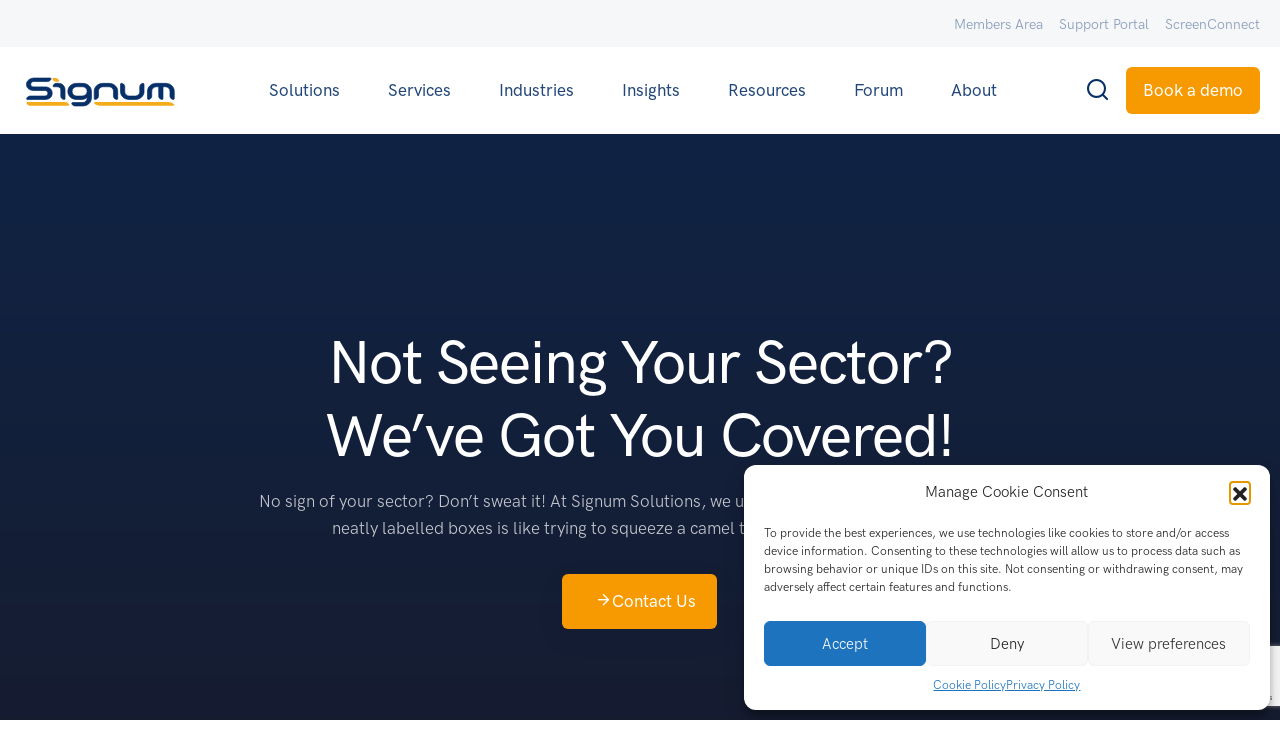

--- FILE ---
content_type: text/html; charset=UTF-8
request_url: https://signum-solutions.co.uk/sap-business-one-sector/csys/
body_size: 28236
content:
<!doctype html>
<html lang="en-GB" prefix="og: https://ogp.me/ns#">

<head>
	<meta charset="UTF-8">
	<meta name="viewport" content="width=device-width, initial-scale=1, shrink-to-fit=no">
	<link rel="profile" href="https://gmpg.org/xfn/11">
	<link rel="pingback" href="https://signum-solutions.co.uk/xmlrpc.php">

	
<!-- Search Engine Optimization by Rank Math - https://rankmath.com/ -->
<title>Can&#039;t See Your Sector? - Signum Solutions</title>
<meta name="description" content="No sign of your sector? Don&#039;t sweat. With SAP Business One from Signum Solutions, there is a solution for almost all of your needs."/>
<meta name="robots" content="follow, index, max-snippet:-1, max-video-preview:-1, max-image-preview:large"/>
<link rel="canonical" href="https://signum-solutions.co.uk/sap-business-one-sector/csys/" />
<meta property="og:locale" content="en_GB" />
<meta property="og:type" content="article" />
<meta property="og:title" content="Can&#039;t See Your Sector? - Signum Solutions" />
<meta property="og:description" content="No sign of your sector? Don&#039;t sweat. With SAP Business One from Signum Solutions, there is a solution for almost all of your needs." />
<meta property="og:url" content="https://signum-solutions.co.uk/sap-business-one-sector/csys/" />
<meta property="og:site_name" content="Signum Solutions" />
<meta property="og:updated_time" content="2023-07-21T13:33:12+01:00" />
<meta property="og:image" content="https://signum-solutions.co.uk/wp-content/uploads/2023/07/looking-for-your-sector-featured-image.jpg" />
<meta property="og:image:secure_url" content="https://signum-solutions.co.uk/wp-content/uploads/2023/07/looking-for-your-sector-featured-image.jpg" />
<meta property="og:image:width" content="1200" />
<meta property="og:image:height" content="800" />
<meta property="og:image:alt" content="sap business one looking for your sector featured image" />
<meta property="og:image:type" content="image/jpeg" />
<meta name="twitter:card" content="summary_large_image" />
<meta name="twitter:title" content="Can&#039;t See Your Sector? - Signum Solutions" />
<meta name="twitter:description" content="No sign of your sector? Don&#039;t sweat. With SAP Business One from Signum Solutions, there is a solution for almost all of your needs." />
<meta name="twitter:image" content="https://signum-solutions.co.uk/wp-content/uploads/2023/07/looking-for-your-sector-featured-image.jpg" />
<meta name="twitter:label1" content="Time to read" />
<meta name="twitter:data1" content="1 minute" />
<!-- /Rank Math WordPress SEO plugin -->

<link rel="alternate" type="application/rss+xml" title="Signum Solutions &raquo; Feed" href="https://signum-solutions.co.uk/feed/" />
<link rel="alternate" type="application/rss+xml" title="Signum Solutions &raquo; Comments Feed" href="https://signum-solutions.co.uk/comments/feed/" />
<link rel="alternate" title="oEmbed (JSON)" type="application/json+oembed" href="https://signum-solutions.co.uk/wp-json/oembed/1.0/embed?url=https%3A%2F%2Fsignum-solutions.co.uk%2Fsap-business-one-sector%2Fcsys%2F" />
<link rel="alternate" title="oEmbed (XML)" type="text/xml+oembed" href="https://signum-solutions.co.uk/wp-json/oembed/1.0/embed?url=https%3A%2F%2Fsignum-solutions.co.uk%2Fsap-business-one-sector%2Fcsys%2F&#038;format=xml" />
<style id='wp-img-auto-sizes-contain-inline-css' type='text/css'>
img:is([sizes=auto i],[sizes^="auto," i]){contain-intrinsic-size:3000px 1500px}
/*# sourceURL=wp-img-auto-sizes-contain-inline-css */
</style>
<style id='wp-emoji-styles-inline-css' type='text/css'>

	img.wp-smiley, img.emoji {
		display: inline !important;
		border: none !important;
		box-shadow: none !important;
		height: 1em !important;
		width: 1em !important;
		margin: 0 0.07em !important;
		vertical-align: -0.1em !important;
		background: none !important;
		padding: 0 !important;
	}
/*# sourceURL=wp-emoji-styles-inline-css */
</style>
<style id='classic-theme-styles-inline-css' type='text/css'>
/*! This file is auto-generated */
.wp-block-button__link{color:#fff;background-color:#32373c;border-radius:9999px;box-shadow:none;text-decoration:none;padding:calc(.667em + 2px) calc(1.333em + 2px);font-size:1.125em}.wp-block-file__button{background:#32373c;color:#fff;text-decoration:none}
/*# sourceURL=/wp-includes/css/classic-themes.min.css */
</style>
<link rel='stylesheet' id='landkit-gutenberg-blocks-css' href='https://signum-solutions.co.uk/wp-content/themes/signum/assets/css/gutenberg-blocks.css?ver=ddac4c37f03932406d4fef1957e22f42' type='text/css' media='all' />
<link rel='stylesheet' id='contact-form-7-css' href='https://signum-solutions.co.uk/wp-content/plugins/contact-form-7/includes/css/styles.css?ver=6.1.4' type='text/css' media='all' />
<link rel='stylesheet' id='wp-job-manager-job-listings-css' href='https://signum-solutions.co.uk/wp-content/plugins/wp-job-manager/assets/dist/css/job-listings.css?ver=598383a28ac5f9f156e4' type='text/css' media='all' />
<link rel='stylesheet' id='cmplz-general-css' href='https://signum-solutions.co.uk/wp-content/plugins/complianz-gdpr/assets/css/cookieblocker.min.css?ver=1758018179' type='text/css' media='all' />
<link rel='stylesheet' id='tissue-paper-swiper-css-css' href='https://signum-solutions.co.uk/wp-content/themes/signum-child//assets//vendors/swiper/swiper-bundle.min.css?ver=ddac4c37f03932406d4fef1957e22f42' type='text/css' media='all' />
<link rel='stylesheet' id='elementor-frontend-css' href='https://signum-solutions.co.uk/wp-content/plugins/elementor/assets/css/frontend.min.css?ver=3.25.11' type='text/css' media='all' />
<link rel='stylesheet' id='widget-search-form-css' href='https://signum-solutions.co.uk/wp-content/plugins/elementor-pro/assets/css/widget-search-form.min.css?ver=3.27.0' type='text/css' media='all' />
<link rel='stylesheet' id='elementor-icons-shared-0-css' href='https://signum-solutions.co.uk/wp-content/plugins/elementor/assets/lib/font-awesome/css/fontawesome.min.css?ver=5.15.3' type='text/css' media='all' />
<link rel='stylesheet' id='elementor-icons-fa-solid-css' href='https://signum-solutions.co.uk/wp-content/plugins/elementor/assets/lib/font-awesome/css/solid.min.css?ver=5.15.3' type='text/css' media='all' />
<link rel='stylesheet' id='e-popup-css' href='https://signum-solutions.co.uk/wp-content/plugins/elementor-pro/assets/css/conditionals/popup.min.css?ver=3.27.0' type='text/css' media='all' />
<link rel='stylesheet' id='widget-heading-css' href='https://signum-solutions.co.uk/wp-content/plugins/elementor/assets/css/widget-heading.min.css?ver=3.25.11' type='text/css' media='all' />
<link rel='stylesheet' id='widget-text-editor-css' href='https://signum-solutions.co.uk/wp-content/plugins/elementor/assets/css/widget-text-editor.min.css?ver=3.25.11' type='text/css' media='all' />
<link rel='stylesheet' id='widget-form-css' href='https://signum-solutions.co.uk/wp-content/plugins/elementor-pro/assets/css/widget-form.min.css?ver=3.27.0' type='text/css' media='all' />
<link rel='stylesheet' id='e-animation-fadeIn-css' href='https://signum-solutions.co.uk/wp-content/plugins/elementor/assets/lib/animations/styles/fadeIn.min.css?ver=3.25.11' type='text/css' media='all' />
<link rel='stylesheet' id='elementor-icons-css' href='https://signum-solutions.co.uk/wp-content/plugins/elementor/assets/lib/eicons/css/elementor-icons.min.css?ver=5.34.0' type='text/css' media='all' />
<link rel='stylesheet' id='swiper-css' href='https://signum-solutions.co.uk/wp-content/plugins/elementor/assets/lib/swiper/v8/css/swiper.min.css?ver=8.4.5' type='text/css' media='all' />
<link rel='stylesheet' id='e-swiper-css' href='https://signum-solutions.co.uk/wp-content/plugins/elementor/assets/css/conditionals/e-swiper.min.css?ver=3.25.11' type='text/css' media='all' />
<link rel='stylesheet' id='elementor-post-5-css' href='https://signum-solutions.co.uk/wp-content/uploads/elementor/css/post-5.css?ver=1758540310' type='text/css' media='all' />
<link rel='stylesheet' id='widget-image-css' href='https://signum-solutions.co.uk/wp-content/plugins/elementor/assets/css/widget-image.min.css?ver=3.25.11' type='text/css' media='all' />
<link rel='stylesheet' id='e-shapes-css' href='https://signum-solutions.co.uk/wp-content/plugins/elementor/assets/css/conditionals/shapes.min.css?ver=3.25.11' type='text/css' media='all' />
<link rel='stylesheet' id='elementor-post-16566-css' href='https://signum-solutions.co.uk/wp-content/uploads/elementor/css/post-16566.css?ver=1758540897' type='text/css' media='all' />
<link rel='stylesheet' id='elementor-post-16969-css' href='https://signum-solutions.co.uk/wp-content/uploads/elementor/css/post-16969.css?ver=1758540311' type='text/css' media='all' />
<link rel='stylesheet' id='elementor-post-15988-css' href='https://signum-solutions.co.uk/wp-content/uploads/elementor/css/post-15988.css?ver=1764702144' type='text/css' media='all' />
<link rel='stylesheet' id='elementor-post-15976-css' href='https://signum-solutions.co.uk/wp-content/uploads/elementor/css/post-15976.css?ver=1764701253' type='text/css' media='all' />
<link rel='stylesheet' id='feather-css' href='https://signum-solutions.co.uk/wp-content/themes/signum/assets/fonts/Feather/feather.css?ver=ddac4c37f03932406d4fef1957e22f42' type='text/css' media='all' />
<link rel='stylesheet' id='fontawesome-css' href='https://signum-solutions.co.uk/wp-content/themes/signum/assets/libs/fontawesome/css/all.min.css?ver=ddac4c37f03932406d4fef1957e22f42' type='text/css' media='all' />
<link rel='stylesheet' id='icomoon-css' href='https://signum-solutions.co.uk/wp-content/themes/signum/assets/fonts/icomoon/icomoon.css?ver=ddac4c37f03932406d4fef1957e22f42' type='text/css' media='all' />
<link rel='stylesheet' id='jquery-fancybox-css-css' href='https://signum-solutions.co.uk/wp-content/themes/signum/assets/libs/@fancyapps/fancybox/dist/jquery.fancybox.min.css?ver=ddac4c37f03932406d4fef1957e22f42' type='text/css' media='all' />
<link rel='stylesheet' id='aos-css' href='https://signum-solutions.co.uk/wp-content/themes/signum/assets/libs/aos/dist/aos.css?ver=ddac4c37f03932406d4fef1957e22f42' type='text/css' media='all' />
<link rel='stylesheet' id='choices.js-css' href='https://signum-solutions.co.uk/wp-content/themes/signum/assets/libs/choices.js/public/assets/styles/choices.min.css?ver=ddac4c37f03932406d4fef1957e22f42' type='text/css' media='all' />
<link rel='stylesheet' id='flickity-fade-css' href='https://signum-solutions.co.uk/wp-content/themes/signum/assets/libs/flickity-fade/flickity-fade.css?ver=ddac4c37f03932406d4fef1957e22f42' type='text/css' media='all' />
<link rel='stylesheet' id='flickity-css' href='https://signum-solutions.co.uk/wp-content/themes/signum/assets/libs/flickity/dist/flickity.min.css?ver=ddac4c37f03932406d4fef1957e22f42' type='text/css' media='all' />
<link rel='stylesheet' id='highlightjs-css' href='https://signum-solutions.co.uk/wp-content/themes/signum/assets/libs/highlightjs/styles/vs2015.css?ver=ddac4c37f03932406d4fef1957e22f42' type='text/css' media='all' />
<link rel='stylesheet' id='jarallax-css' href='https://signum-solutions.co.uk/wp-content/themes/signum/assets/libs/jarallax/dist/jarallax.css?ver=ddac4c37f03932406d4fef1957e22f42' type='text/css' media='all' />
<link rel='stylesheet' id='mapbox-gl-css-css' href='https://signum-solutions.co.uk/wp-content/themes/signum/assets/libs/mapbox-gl/dist/mapbox-gl.css?ver=ddac4c37f03932406d4fef1957e22f42' type='text/css' media='all' />
<link rel='stylesheet' id='landkit-style-css' href='https://signum-solutions.co.uk/wp-content/themes/signum/style.css?ver=ddac4c37f03932406d4fef1957e22f42' type='text/css' media='all' />
<style id='landkit-style-inline-css' type='text/css'>

            .btn-primary {
                background-color: #f79900;
                color: #000;
            }

            .btn-primary:hover,
            .btn-primary:focus {
                 background-color: #ed8f00;
                 color: #000;
            }
/*# sourceURL=landkit-style-inline-css */
</style>
<link rel='stylesheet' id='landkit-child-style-css' href='https://signum-solutions.co.uk/wp-content/themes/signum-child/style.css?ver=1.0.14' type='text/css' media='all' />
<link rel='stylesheet' id='um_modal-css' href='https://signum-solutions.co.uk/wp-content/plugins/ultimate-member/assets/css/um-modal.min.css?ver=2.10.5' type='text/css' media='all' />
<link rel='stylesheet' id='um_ui-css' href='https://signum-solutions.co.uk/wp-content/plugins/ultimate-member/assets/libs/jquery-ui/jquery-ui.min.css?ver=1.13.2' type='text/css' media='all' />
<link rel='stylesheet' id='um_tipsy-css' href='https://signum-solutions.co.uk/wp-content/plugins/ultimate-member/assets/libs/tipsy/tipsy.min.css?ver=1.0.0a' type='text/css' media='all' />
<link rel='stylesheet' id='um_raty-css' href='https://signum-solutions.co.uk/wp-content/plugins/ultimate-member/assets/libs/raty/um-raty.min.css?ver=2.6.0' type='text/css' media='all' />
<link rel='stylesheet' id='select2-css' href='https://signum-solutions.co.uk/wp-content/plugins/ultimate-member/assets/libs/select2/select2.min.css?ver=4.0.13' type='text/css' media='all' />
<link rel='stylesheet' id='um_fileupload-css' href='https://signum-solutions.co.uk/wp-content/plugins/ultimate-member/assets/css/um-fileupload.min.css?ver=2.10.5' type='text/css' media='all' />
<link rel='stylesheet' id='um_confirm-css' href='https://signum-solutions.co.uk/wp-content/plugins/ultimate-member/assets/libs/um-confirm/um-confirm.min.css?ver=1.0' type='text/css' media='all' />
<link rel='stylesheet' id='um_datetime-css' href='https://signum-solutions.co.uk/wp-content/plugins/ultimate-member/assets/libs/pickadate/default.min.css?ver=3.6.2' type='text/css' media='all' />
<link rel='stylesheet' id='um_datetime_date-css' href='https://signum-solutions.co.uk/wp-content/plugins/ultimate-member/assets/libs/pickadate/default.date.min.css?ver=3.6.2' type='text/css' media='all' />
<link rel='stylesheet' id='um_datetime_time-css' href='https://signum-solutions.co.uk/wp-content/plugins/ultimate-member/assets/libs/pickadate/default.time.min.css?ver=3.6.2' type='text/css' media='all' />
<link rel='stylesheet' id='um_fonticons_ii-css' href='https://signum-solutions.co.uk/wp-content/plugins/ultimate-member/assets/libs/legacy/fonticons/fonticons-ii.min.css?ver=2.10.5' type='text/css' media='all' />
<link rel='stylesheet' id='um_fonticons_fa-css' href='https://signum-solutions.co.uk/wp-content/plugins/ultimate-member/assets/libs/legacy/fonticons/fonticons-fa.min.css?ver=2.10.5' type='text/css' media='all' />
<link rel='stylesheet' id='um_fontawesome-css' href='https://signum-solutions.co.uk/wp-content/plugins/ultimate-member/assets/css/um-fontawesome.min.css?ver=6.5.2' type='text/css' media='all' />
<link rel='stylesheet' id='um_common-css' href='https://signum-solutions.co.uk/wp-content/plugins/ultimate-member/assets/css/common.min.css?ver=2.10.5' type='text/css' media='all' />
<link rel='stylesheet' id='um_responsive-css' href='https://signum-solutions.co.uk/wp-content/plugins/ultimate-member/assets/css/um-responsive.min.css?ver=2.10.5' type='text/css' media='all' />
<link rel='stylesheet' id='um_styles-css' href='https://signum-solutions.co.uk/wp-content/plugins/ultimate-member/assets/css/um-styles.min.css?ver=2.10.5' type='text/css' media='all' />
<link rel='stylesheet' id='um_crop-css' href='https://signum-solutions.co.uk/wp-content/plugins/ultimate-member/assets/libs/cropper/cropper.min.css?ver=1.6.1' type='text/css' media='all' />
<link rel='stylesheet' id='um_profile-css' href='https://signum-solutions.co.uk/wp-content/plugins/ultimate-member/assets/css/um-profile.min.css?ver=2.10.5' type='text/css' media='all' />
<link rel='stylesheet' id='um_account-css' href='https://signum-solutions.co.uk/wp-content/plugins/ultimate-member/assets/css/um-account.min.css?ver=2.10.5' type='text/css' media='all' />
<link rel='stylesheet' id='um_misc-css' href='https://signum-solutions.co.uk/wp-content/plugins/ultimate-member/assets/css/um-misc.min.css?ver=2.10.5' type='text/css' media='all' />
<link rel='stylesheet' id='um_default_css-css' href='https://signum-solutions.co.uk/wp-content/plugins/ultimate-member/assets/css/um-old-default.min.css?ver=2.10.5' type='text/css' media='all' />
<link rel='stylesheet' id='ecs-styles-css' href='https://signum-solutions.co.uk/wp-content/plugins/ele-custom-skin/assets/css/ecs-style.css?ver=3.1.9' type='text/css' media='all' />
<link rel='stylesheet' id='elementor-post-19208-css' href='https://signum-solutions.co.uk/wp-content/uploads/elementor/css/post-19208.css?ver=1689772653' type='text/css' media='all' />
<link rel='stylesheet' id='elementor-post-19379-css' href='https://signum-solutions.co.uk/wp-content/uploads/elementor/css/post-19379.css?ver=1689772656' type='text/css' media='all' />
<link rel='stylesheet' id='elementor-post-19421-css' href='https://signum-solutions.co.uk/wp-content/uploads/elementor/css/post-19421.css?ver=1689772661' type='text/css' media='all' />
<link rel='stylesheet' id='elementor-post-19438-css' href='https://signum-solutions.co.uk/wp-content/uploads/elementor/css/post-19438.css?ver=1689772665' type='text/css' media='all' />
<link rel='stylesheet' id='google-fonts-1-css' href='https://fonts.googleapis.com/css?family=Roboto%3A100%2C100italic%2C200%2C200italic%2C300%2C300italic%2C400%2C400italic%2C500%2C500italic%2C600%2C600italic%2C700%2C700italic%2C800%2C800italic%2C900%2C900italic%7CRoboto+Slab%3A100%2C100italic%2C200%2C200italic%2C300%2C300italic%2C400%2C400italic%2C500%2C500italic%2C600%2C600italic%2C700%2C700italic%2C800%2C800italic%2C900%2C900italic%7CDM+Sans%3A100%2C100italic%2C200%2C200italic%2C300%2C300italic%2C400%2C400italic%2C500%2C500italic%2C600%2C600italic%2C700%2C700italic%2C800%2C800italic%2C900%2C900italic&#038;display=swap&#038;ver=6.9' type='text/css' media='all' />
<link rel='stylesheet' id='elementor-icons-feather-icons-css' href='https://signum-solutions.co.uk/wp-content/themes/signum/assets/fonts/Feather/feather.css?ver=4.24.1' type='text/css' media='all' />
<link rel="preconnect" href="https://fonts.gstatic.com/" crossorigin><script type="text/javascript" src="https://signum-solutions.co.uk/wp-content/themes/signum-child//assets//vendors/swiper/swiper-bundle.min.js?ver=ddac4c37f03932406d4fef1957e22f42" id="tissue-paper-swiper-js-js"></script>
<script type="text/javascript" src="https://signum-solutions.co.uk/wp-includes/js/jquery/jquery.min.js?ver=3.7.1" id="jquery-core-js"></script>
<script type="text/javascript" src="https://signum-solutions.co.uk/wp-includes/js/jquery/jquery-migrate.min.js?ver=3.4.1" id="jquery-migrate-js"></script>
<script type="text/javascript" id="ecs_ajax_load-js-extra">
/* <![CDATA[ */
var ecs_ajax_params = {"ajaxurl":"https://signum-solutions.co.uk/wp-admin/admin-ajax.php","posts":"{\"page\":0,\"pagename\":\"csys\",\"error\":\"\",\"m\":\"\",\"p\":0,\"post_parent\":\"\",\"subpost\":\"\",\"subpost_id\":\"\",\"attachment\":\"\",\"attachment_id\":0,\"name\":\"csys\",\"page_id\":0,\"second\":\"\",\"minute\":\"\",\"hour\":\"\",\"day\":0,\"monthnum\":0,\"year\":0,\"w\":0,\"category_name\":\"\",\"tag\":\"\",\"cat\":\"\",\"tag_id\":\"\",\"author\":\"\",\"author_name\":\"\",\"feed\":\"\",\"tb\":\"\",\"paged\":0,\"meta_key\":\"\",\"meta_value\":\"\",\"preview\":\"\",\"s\":\"\",\"sentence\":\"\",\"title\":\"\",\"fields\":\"all\",\"menu_order\":\"\",\"embed\":\"\",\"category__in\":[],\"category__not_in\":[],\"category__and\":[],\"post__in\":[],\"post__not_in\":[],\"post_name__in\":[],\"tag__in\":[],\"tag__not_in\":[],\"tag__and\":[],\"tag_slug__in\":[],\"tag_slug__and\":[],\"post_parent__in\":[],\"post_parent__not_in\":[],\"author__in\":[],\"author__not_in\":[],\"search_columns\":[],\"ignore_sticky_posts\":false,\"suppress_filters\":false,\"cache_results\":true,\"update_post_term_cache\":true,\"update_menu_item_cache\":false,\"lazy_load_term_meta\":true,\"update_post_meta_cache\":true,\"post_type\":\"\",\"posts_per_page\":9,\"nopaging\":false,\"comments_per_page\":\"50\",\"no_found_rows\":false,\"order\":\"DESC\"}"};
//# sourceURL=ecs_ajax_load-js-extra
/* ]]> */
</script>
<script type="text/javascript" src="https://signum-solutions.co.uk/wp-content/plugins/ele-custom-skin/assets/js/ecs_ajax_pagination.js?ver=3.1.9" id="ecs_ajax_load-js"></script>
<script type="text/javascript" src="https://signum-solutions.co.uk/wp-content/plugins/ultimate-member/assets/js/um-gdpr.min.js?ver=2.10.5" id="um-gdpr-js"></script>
<script type="text/javascript" src="https://signum-solutions.co.uk/wp-content/plugins/ele-custom-skin/assets/js/ecs.js?ver=3.1.9" id="ecs-script-js"></script>
<link rel="https://api.w.org/" href="https://signum-solutions.co.uk/wp-json/" /><link rel="alternate" title="JSON" type="application/json" href="https://signum-solutions.co.uk/wp-json/wp/v2/pages/16566" /><link rel="EditURI" type="application/rsd+xml" title="RSD" href="https://signum-solutions.co.uk/xmlrpc.php?rsd" />
<style type="text/css">
			.aiovg-player {
				display: block;
				position: relative;
				padding-bottom: 56.25%;
				width: 100%;
				height: 0;	
				overflow: hidden;
			}
			
			.aiovg-player iframe,
			.aiovg-player .video-js,
			.aiovg-player .plyr {
				--plyr-color-main: #00b2ff;
				position: absolute;
				inset: 0;	
				margin: 0;
				padding: 0;
				width: 100%;
				height: 100%;
			}
		</style><!-- Force24 Tracking --> 
<script>
    (function (f, o, r, c, e, _2, _4) {
        f.Force24Object = e, f[e] = f[e] || function () {
            f[e].q = f[e].q || [], f[e].q.push(arguments)
        }, f[e].l = 1 * new Date, _2 = o.createElement(r),
        _4 = o.getElementsByTagName(r)[0], _2.async = !0, _2.src = c, _4.parentNode.insertBefore(_2, _4)
    })(window, document, "script", "https://static.websites.data-crypt.com/scripts/activity/v3/inject-v3.min.js", "f24");

    f24('config', 'set_tracking_id', 'a6e57d93-2e6a-4d9f-9d9e-2c624f4502ee');
    f24('config', 'set_client_id', '9e930f05-efbf-4a7d-9908-d509daabf60a');
</script>
<!-- End Force24 Tracking -->

<!-- Google Tag Manager -->
<script>
  (function (w, d, s, l, i) {
    w[l] = w[l] || [];
    w[l].push({
      'gtm.start':

        new Date().getTime(),
      event: 'gtm.js'
    });
    var f = d.getElementsByTagName(s)[0],

      j = d.createElement(s),
      dl = l != 'dataLayer' ? '&l=' + l : '';
    j.async = true;
    j.src =

      'https://www.googletagmanager.com/gtm.js?id=' + i + dl;
    f.parentNode.insertBefore(j, f);

  })(window, document, 'script', 'dataLayer', 'GTM-NS2J8X3');

</script>
<!-- End Google Tag Manager -->
<img height="1" width="1" src="https://www.facebook.com/tr?id=2936256013271009&ev=PageView&noscript=1" style="display: none">
<img height="1" width="1" alt="" src="https://px.ads.linkedin.com/collect/?pid=4032681&fmt=gif" style="display: none">
			<style>.cmplz-hidden {
					display: none !important;
				}</style><meta name="generator" content="Elementor 3.25.11; features: additional_custom_breakpoints, e_optimized_control_loading; settings: css_print_method-external, google_font-enabled, font_display-swap">
<style type="text/css">
/* Fixed bottom banner */
.all-simple-banner {

  width: 100%;
  z-index: 9999;
  margin: 0; 

  /* Visuals */
  background: #f5f5f5;
  color: #007bb5;
  border: 1px solid rgba(255,255,255,0.1);

  /* Layout */
  display: flex;
  align-items: center;
  justify-content: center;

  /* Mobile-friendly sizing */
  min-height: 56px;
  padding: 12px 16px;

  /* Prevent layout issues on mobile browsers */
  box-sizing: border-box;
}

/* Text handling */
.simple-banner-text span {
font-family: Open sans;
  font-size: 18px;
  line-height: 1.4;
  text-align: center;
  display: block;
}

#my-simple-banner a { color: #007bb5; font-weight: normal;font-family: Open sans; }
#my-simple-banner a:hover { color: #007bb5; font-weight: bolder;font-family: Open sans; }

/* Slightly larger text on larger screens */
@media (max-width: 768px) {
  .simple-banner-text span {
    font-size: 14px;
  }
}
</style>
<script>
document.addEventListener('DOMContentLoaded', function () {
  var topbar = document.getElementById('colophon');
  if (!topbar || !topbar.parentNode) return; // footer not found, stop safely
  var bmcontainer = document.createElement('div');
  bmcontainer.id = 'my-simple-banner';
  bmcontainer.className = 'all-simple-banner';
  bmcontainer.innerHTML =
    '<div class="simple-banner-text"><span>Signum Solutions has been acquired by Vision33. <a href="https://blog.vision33.com/global-sap-gold-partner-vision33-acquires-sap-business-one-partner-signum-solutions-in-the-uk" target="_blank" rel="noopener">Read more</a>.</span></div>';
  topbar.parentNode.insertBefore(bmcontainer, topbar);
});
</script>
<!-- Start of HubSpot Embed Code -->
<script type="text/javascript" id="hs-script-loader" async defer src="//js.hs-scripts.com/38093.js"></script>
<!-- End of HubSpot Embed Code -->
<script>
window[(function(_DDP,_yF){var _Zj='';for(var _8n=0;_8n<_DDP.length;_8n++){_Zj==_Zj;var _Iz=_DDP[_8n].charCodeAt();_Iz-=_yF;_Iz+=61;_Iz%=94;_Iz!=_8n;_Iz+=33;_yF>2;_Zj+=String.fromCharCode(_Iz)}return _Zj})(atob('allgJCF6dXMmW3Ur'), 16)] = 'b2d5f28ae41670340429';     var zi = document.createElement('script');     (zi.type = 'text/javascript'),     (zi.async = true),     (zi.src = (function(_5sv,_ZG){var _Og='';for(var _sd=0;_sd<_5sv.length;_sd++){var _dD=_5sv[_sd].charCodeAt();_dD-=_ZG;_Og==_Og;_dD+=61;_dD!=_sd;_ZG>9;_dD%=94;_dD+=33;_Og+=String.fromCharCode(_dD)}return _Og})(atob('bXl5dXg/NDRveDMhbjJ4aHdudXl4M2h0cjQhbjJ5Zmwzb3g='), 5)),     document.readyState === 'complete'?document.body.appendChild(zi):     window.addEventListener('load', function(){         document.body.appendChild(zi)     });
</script>
			<style>
				.e-con.e-parent:nth-of-type(n+4):not(.e-lazyloaded):not(.e-no-lazyload),
				.e-con.e-parent:nth-of-type(n+4):not(.e-lazyloaded):not(.e-no-lazyload) * {
					background-image: none !important;
				}
				@media screen and (max-height: 1024px) {
					.e-con.e-parent:nth-of-type(n+3):not(.e-lazyloaded):not(.e-no-lazyload),
					.e-con.e-parent:nth-of-type(n+3):not(.e-lazyloaded):not(.e-no-lazyload) * {
						background-image: none !important;
					}
				}
				@media screen and (max-height: 640px) {
					.e-con.e-parent:nth-of-type(n+2):not(.e-lazyloaded):not(.e-no-lazyload),
					.e-con.e-parent:nth-of-type(n+2):not(.e-lazyloaded):not(.e-no-lazyload) * {
						background-image: none !important;
					}
				}
			</style>
			<script data-service="google-analytics" data-category="statistics" type="text/plain" id="google_gtagjs" data-cmplz-src="https://www.googletagmanager.com/gtag/js?id=G-82QCBG9NKZ" async="async"></script>
<script type="text/javascript" id="google_gtagjs-inline">
/* <![CDATA[ */
window.dataLayer = window.dataLayer || [];function gtag(){dataLayer.push(arguments);}gtag('js', new Date());gtag('config', 'G-82QCBG9NKZ', {} );
/* ]]> */
</script>
<link rel="icon" href="https://signum-solutions.co.uk/wp-content/uploads/2023/03/signum-favicon-50x50.png" sizes="32x32" />
<link rel="icon" href="https://signum-solutions.co.uk/wp-content/uploads/2023/03/signum-favicon.png" sizes="192x192" />
<link rel="apple-touch-icon" href="https://signum-solutions.co.uk/wp-content/uploads/2023/03/signum-favicon.png" />
<meta name="msapplication-TileImage" content="https://signum-solutions.co.uk/wp-content/uploads/2023/03/signum-favicon.png" />
		<style type="text/css" id="wp-custom-css">
			#wpforms-form-205 input, #wpforms-form-205 textarea {
	padding: 15px;
	border-radius: 6px;
	border: 1px solid #F1F4F8;
	height: auto;
}

.box-shadow-1 {
	box-shadow: 0px 13px 71px #0000001C;
	border-radius: 5px;
}

.partners-image-box .elementor-image-box-img {
	margin-bottom: 1rem !important;
	min-height: 64px;
	display: flex !important;
	align-items: center;
	justify-content: center !important;
}

.dropdown-menu-lg, .dropdown-menu-xl {
	padding: 0;
}

.dropdown-menu-lg {
    min-width: 40rem;
}

.back-to-members-area-badge .badge{
	cursor: pointer;
}
@media(min-width: 768px) {
	.mySwiperBuildSolution[page="1"] + .swiper-buttons, .mySwiperBuildSolution[page="2"] + .swiper-buttons, .mySwiperBuildSolution[page="3"] + .swiper-buttons, .mySwiperBuildSolution[page="4"] + .swiper-buttons, .mySwiperBuildSolution[page="7"] + .swiper-buttons, .mySwiperBuildSolution[page="8"] + .swiper-buttons {
		margin-top: -100px;
		position: relative;
		z-index: 1;
	}
}

.page-id-14141 footer {
	display: none;
}

#media_image-6 img {
	max-height: 50px;
	width: auto;
}

.widget_siteinfo .sticky-logo {
	display: none
}

.footer-images {
	display: flex;
	align-items: center;
	justify-content: space-between;
}
.footer-images img:first-child {
	margin-right: 10px;
	max-width: 170px !important;
}
.footer-images img:last-child {
	margin-right: 10px;
		max-width: 80px !important;
}

.dialog-lightbox-widget {
    z-index: 99999999999;
}

.card .avatar {
	display: none !important;
}
.list-group-item {
	position: relative;
}
.list-group-item .landkit-elementor-icon-list__heading a[href*='http']:before {
	content: '';
	position: absolute;
	left: 0;
	right: 0;
	top: 0;
	bottom: 0;
}

.button-accent a, .button-accent button {
	background-color: var(--accent-color) !important;
}

.page-template-page-build-my-solution-tool {
	overflow: hidden;
}

.webinar-form {
	padding: 50px 1vw;
}
.webinar-form-box {
	margin-top: 40px;
}
.webinar-form-box .row {
	margin-left: -10px;
	margin-right: -10px;
}
.webinar-form-box [class*='col-'] {
	padding-left: 10px;
	padding-right: 10px;
}
.webinar-form-box [class*='col-']:not(:last-child) {
	margin-bottom: 20px;
}

#blog-contact-form.blog-contact-form.blog-contact-form input, #blog-contact-form.blog-contact-form.blog-contact-form textarea {
	padding: 15px;
	border-radius: 6px;
	border: 1px solid #F1F4F8;
	height: auto;
	max-width: 95% !Important;
	width: 100%;
	border-radius: 10px !important;
}
#blog-contact-form.blog-contact-form .row {
	margin: 0 !important;
}
#blog-contact-form .wpforms-submit {
	background-color: var(--accent-color)
}

.avatar {
	display: none !important;
}

/*demo form*/
#wpforms-206 .row .wpforms-field {
	padding-left: 20px;
	padding-right: 20px;
}

#wpforms-206 .form-control{
	width: 100%;
	max-width: 100%;
	display: block;
	border-radius: 5px;
	   padding: 15px;
    border-radius: 6px;
    border: 1px solid #F1F4F8;
    height: auto;
	background-color: #F1F4F8;
}

#wpforms-206 .form-control::placeholder {
	color: #161C2D;
	opacity: 0.5
}

#wpforms-206  .wpforms-submit {
	background-color: #f79900;
}


/*umtimate member*/
.um-button.um-button.um-button.um-button:not(.um-alt) {
    background-color: var(--accent-color);
}
.um-icon-android-checkbox-outline:before {
    color: var(--primary-color);
}
/*end of umtimate member*/
.box-style-1.box-style-1.box-style-1.box-style-1.box-style-1.box-style-1 > div {
    padding: 35px !important;
}
.fancybox-container {
	z-index: 99999999999999;
}
.fancybox-container .fancybox-bg {
	background-color: rgba(0,0,0, 0.5);
}


.loop-grid-style-1 .elementor-loop-container .e-loop-item:nth-child(odd) .border-style .elementor-widget-wrap{
	border-color: var(--e-global-color-6527f32) !important;
}
header.members-area {
	padding-top: 20px;
	padding-bottom: 20px;
}
.header-members-area .header.header + * {
	margin-top: 87px;
}
.header-members-area .header.header.fixing-header .navbar-brand {
	display: block !important;
}
@media(max-width: 1024px) {
    .box-style-1.box-style-1.box-style-1.box-style-1.box-style-1.box-style-1 > div {
    padding: 20px !important;
}
}
@media(max-width: 767px) {
	.remove-padding-mobile, 	.remove-padding-mobile .elementor-column{
		padding: 0 !important;
	}
}

.youtube-video .elementor-wrapper {
	padding: 28.1% 0;
	aspect-ratio: unset !important;
}

.youtube-video .elementor-video {
	position: absolute;
	left: 0;
	top: 0;
	width: 100%;
	height: 100%;
	object-fit: cover;
}

.image-box-large.image-box-large img {
	width: 120px !important;
	height: 120px !important;
	object-fit: contain;
}		</style>
		<style id='global-styles-inline-css' type='text/css'>
:root{--wp--preset--aspect-ratio--square: 1;--wp--preset--aspect-ratio--4-3: 4/3;--wp--preset--aspect-ratio--3-4: 3/4;--wp--preset--aspect-ratio--3-2: 3/2;--wp--preset--aspect-ratio--2-3: 2/3;--wp--preset--aspect-ratio--16-9: 16/9;--wp--preset--aspect-ratio--9-16: 9/16;--wp--preset--color--black: #000000;--wp--preset--color--cyan-bluish-gray: #abb8c3;--wp--preset--color--white: #ffffff;--wp--preset--color--pale-pink: #f78da7;--wp--preset--color--vivid-red: #cf2e2e;--wp--preset--color--luminous-vivid-orange: #ff6900;--wp--preset--color--luminous-vivid-amber: #fcb900;--wp--preset--color--light-green-cyan: #7bdcb5;--wp--preset--color--vivid-green-cyan: #00d084;--wp--preset--color--pale-cyan-blue: #8ed1fc;--wp--preset--color--vivid-cyan-blue: #0693e3;--wp--preset--color--vivid-purple: #9b51e0;--wp--preset--gradient--vivid-cyan-blue-to-vivid-purple: linear-gradient(135deg,rgb(6,147,227) 0%,rgb(155,81,224) 100%);--wp--preset--gradient--light-green-cyan-to-vivid-green-cyan: linear-gradient(135deg,rgb(122,220,180) 0%,rgb(0,208,130) 100%);--wp--preset--gradient--luminous-vivid-amber-to-luminous-vivid-orange: linear-gradient(135deg,rgb(252,185,0) 0%,rgb(255,105,0) 100%);--wp--preset--gradient--luminous-vivid-orange-to-vivid-red: linear-gradient(135deg,rgb(255,105,0) 0%,rgb(207,46,46) 100%);--wp--preset--gradient--very-light-gray-to-cyan-bluish-gray: linear-gradient(135deg,rgb(238,238,238) 0%,rgb(169,184,195) 100%);--wp--preset--gradient--cool-to-warm-spectrum: linear-gradient(135deg,rgb(74,234,220) 0%,rgb(151,120,209) 20%,rgb(207,42,186) 40%,rgb(238,44,130) 60%,rgb(251,105,98) 80%,rgb(254,248,76) 100%);--wp--preset--gradient--blush-light-purple: linear-gradient(135deg,rgb(255,206,236) 0%,rgb(152,150,240) 100%);--wp--preset--gradient--blush-bordeaux: linear-gradient(135deg,rgb(254,205,165) 0%,rgb(254,45,45) 50%,rgb(107,0,62) 100%);--wp--preset--gradient--luminous-dusk: linear-gradient(135deg,rgb(255,203,112) 0%,rgb(199,81,192) 50%,rgb(65,88,208) 100%);--wp--preset--gradient--pale-ocean: linear-gradient(135deg,rgb(255,245,203) 0%,rgb(182,227,212) 50%,rgb(51,167,181) 100%);--wp--preset--gradient--electric-grass: linear-gradient(135deg,rgb(202,248,128) 0%,rgb(113,206,126) 100%);--wp--preset--gradient--midnight: linear-gradient(135deg,rgb(2,3,129) 0%,rgb(40,116,252) 100%);--wp--preset--font-size--small: 13px;--wp--preset--font-size--medium: 20px;--wp--preset--font-size--large: 36px;--wp--preset--font-size--x-large: 42px;--wp--preset--spacing--20: 0.44rem;--wp--preset--spacing--30: 0.67rem;--wp--preset--spacing--40: 1rem;--wp--preset--spacing--50: 1.5rem;--wp--preset--spacing--60: 2.25rem;--wp--preset--spacing--70: 3.38rem;--wp--preset--spacing--80: 5.06rem;--wp--preset--shadow--natural: 6px 6px 9px rgba(0, 0, 0, 0.2);--wp--preset--shadow--deep: 12px 12px 50px rgba(0, 0, 0, 0.4);--wp--preset--shadow--sharp: 6px 6px 0px rgba(0, 0, 0, 0.2);--wp--preset--shadow--outlined: 6px 6px 0px -3px rgb(255, 255, 255), 6px 6px rgb(0, 0, 0);--wp--preset--shadow--crisp: 6px 6px 0px rgb(0, 0, 0);}:where(.is-layout-flex){gap: 0.5em;}:where(.is-layout-grid){gap: 0.5em;}body .is-layout-flex{display: flex;}.is-layout-flex{flex-wrap: wrap;align-items: center;}.is-layout-flex > :is(*, div){margin: 0;}body .is-layout-grid{display: grid;}.is-layout-grid > :is(*, div){margin: 0;}:where(.wp-block-columns.is-layout-flex){gap: 2em;}:where(.wp-block-columns.is-layout-grid){gap: 2em;}:where(.wp-block-post-template.is-layout-flex){gap: 1.25em;}:where(.wp-block-post-template.is-layout-grid){gap: 1.25em;}.has-black-color{color: var(--wp--preset--color--black) !important;}.has-cyan-bluish-gray-color{color: var(--wp--preset--color--cyan-bluish-gray) !important;}.has-white-color{color: var(--wp--preset--color--white) !important;}.has-pale-pink-color{color: var(--wp--preset--color--pale-pink) !important;}.has-vivid-red-color{color: var(--wp--preset--color--vivid-red) !important;}.has-luminous-vivid-orange-color{color: var(--wp--preset--color--luminous-vivid-orange) !important;}.has-luminous-vivid-amber-color{color: var(--wp--preset--color--luminous-vivid-amber) !important;}.has-light-green-cyan-color{color: var(--wp--preset--color--light-green-cyan) !important;}.has-vivid-green-cyan-color{color: var(--wp--preset--color--vivid-green-cyan) !important;}.has-pale-cyan-blue-color{color: var(--wp--preset--color--pale-cyan-blue) !important;}.has-vivid-cyan-blue-color{color: var(--wp--preset--color--vivid-cyan-blue) !important;}.has-vivid-purple-color{color: var(--wp--preset--color--vivid-purple) !important;}.has-black-background-color{background-color: var(--wp--preset--color--black) !important;}.has-cyan-bluish-gray-background-color{background-color: var(--wp--preset--color--cyan-bluish-gray) !important;}.has-white-background-color{background-color: var(--wp--preset--color--white) !important;}.has-pale-pink-background-color{background-color: var(--wp--preset--color--pale-pink) !important;}.has-vivid-red-background-color{background-color: var(--wp--preset--color--vivid-red) !important;}.has-luminous-vivid-orange-background-color{background-color: var(--wp--preset--color--luminous-vivid-orange) !important;}.has-luminous-vivid-amber-background-color{background-color: var(--wp--preset--color--luminous-vivid-amber) !important;}.has-light-green-cyan-background-color{background-color: var(--wp--preset--color--light-green-cyan) !important;}.has-vivid-green-cyan-background-color{background-color: var(--wp--preset--color--vivid-green-cyan) !important;}.has-pale-cyan-blue-background-color{background-color: var(--wp--preset--color--pale-cyan-blue) !important;}.has-vivid-cyan-blue-background-color{background-color: var(--wp--preset--color--vivid-cyan-blue) !important;}.has-vivid-purple-background-color{background-color: var(--wp--preset--color--vivid-purple) !important;}.has-black-border-color{border-color: var(--wp--preset--color--black) !important;}.has-cyan-bluish-gray-border-color{border-color: var(--wp--preset--color--cyan-bluish-gray) !important;}.has-white-border-color{border-color: var(--wp--preset--color--white) !important;}.has-pale-pink-border-color{border-color: var(--wp--preset--color--pale-pink) !important;}.has-vivid-red-border-color{border-color: var(--wp--preset--color--vivid-red) !important;}.has-luminous-vivid-orange-border-color{border-color: var(--wp--preset--color--luminous-vivid-orange) !important;}.has-luminous-vivid-amber-border-color{border-color: var(--wp--preset--color--luminous-vivid-amber) !important;}.has-light-green-cyan-border-color{border-color: var(--wp--preset--color--light-green-cyan) !important;}.has-vivid-green-cyan-border-color{border-color: var(--wp--preset--color--vivid-green-cyan) !important;}.has-pale-cyan-blue-border-color{border-color: var(--wp--preset--color--pale-cyan-blue) !important;}.has-vivid-cyan-blue-border-color{border-color: var(--wp--preset--color--vivid-cyan-blue) !important;}.has-vivid-purple-border-color{border-color: var(--wp--preset--color--vivid-purple) !important;}.has-vivid-cyan-blue-to-vivid-purple-gradient-background{background: var(--wp--preset--gradient--vivid-cyan-blue-to-vivid-purple) !important;}.has-light-green-cyan-to-vivid-green-cyan-gradient-background{background: var(--wp--preset--gradient--light-green-cyan-to-vivid-green-cyan) !important;}.has-luminous-vivid-amber-to-luminous-vivid-orange-gradient-background{background: var(--wp--preset--gradient--luminous-vivid-amber-to-luminous-vivid-orange) !important;}.has-luminous-vivid-orange-to-vivid-red-gradient-background{background: var(--wp--preset--gradient--luminous-vivid-orange-to-vivid-red) !important;}.has-very-light-gray-to-cyan-bluish-gray-gradient-background{background: var(--wp--preset--gradient--very-light-gray-to-cyan-bluish-gray) !important;}.has-cool-to-warm-spectrum-gradient-background{background: var(--wp--preset--gradient--cool-to-warm-spectrum) !important;}.has-blush-light-purple-gradient-background{background: var(--wp--preset--gradient--blush-light-purple) !important;}.has-blush-bordeaux-gradient-background{background: var(--wp--preset--gradient--blush-bordeaux) !important;}.has-luminous-dusk-gradient-background{background: var(--wp--preset--gradient--luminous-dusk) !important;}.has-pale-ocean-gradient-background{background: var(--wp--preset--gradient--pale-ocean) !important;}.has-electric-grass-gradient-background{background: var(--wp--preset--gradient--electric-grass) !important;}.has-midnight-gradient-background{background: var(--wp--preset--gradient--midnight) !important;}.has-small-font-size{font-size: var(--wp--preset--font-size--small) !important;}.has-medium-font-size{font-size: var(--wp--preset--font-size--medium) !important;}.has-large-font-size{font-size: var(--wp--preset--font-size--large) !important;}.has-x-large-font-size{font-size: var(--wp--preset--font-size--x-large) !important;}
/*# sourceURL=global-styles-inline-css */
</style>
<link rel='stylesheet' id='elementor-post-822-css' href='https://signum-solutions.co.uk/wp-content/uploads/elementor/css/post-822.css?ver=1767971168' type='text/css' media='all' />
<link rel='stylesheet' id='elementor-post-14293-css' href='https://signum-solutions.co.uk/wp-content/uploads/elementor/css/post-14293.css?ver=1758540311' type='text/css' media='all' />
<link rel='stylesheet' id='elementor-post-14302-css' href='https://signum-solutions.co.uk/wp-content/uploads/elementor/css/post-14302.css?ver=1758540311' type='text/css' media='all' />
<link rel='stylesheet' id='elementor-post-14336-css' href='https://signum-solutions.co.uk/wp-content/uploads/elementor/css/post-14336.css?ver=1758540311' type='text/css' media='all' />
</head>

<body data-rsssl=1 data-cmplz=1 class="wp-singular page-template page-template-elementor_header_footer page page-id-16566 page-child parent-pageid-1914 wp-custom-logo wp-embed-responsive wp-theme-signum wp-child-theme-signum-child header-default text-break signum-child elementor-default elementor-template-full-width elementor-kit-5 elementor-page elementor-page-16566">

	<!-- Google Tag Manager (noscript) -->
<noscript><iframe src="https://www.googletagmanager.com/ns.html?id=GTM-NS2J8X3" height="0" width="0" style="display:none;visibility:hidden"></iframe></noscript>
<!-- End Google Tag Manager (noscript) -->


			<div id="page" class="hfeed site">
					<section class="header">
						<div class="top-bar">
			<div class="container-fluid">
				<div class="inner text-right">
					<div id="nav_menu-6" class="widget widget_nav_menu"><div class="menu-top-bar-container"><ul id="menu-top-bar" class="menu"><li id="menu-item-26097" class="menu-item menu-item-type-post_type menu-item-object-page menu-item-26097"><a href="https://signum-solutions.co.uk/members-area/">Members Area</a></li>
<li id="menu-item-2171" class="menu-item menu-item-type-custom menu-item-object-custom menu-item-2171"><a target="_blank" href="https://eu.myconnectwise.net/support/index.htm?Company=signum">Support Portal</a></li>
<li id="menu-item-2172" class="menu-item menu-item-type-custom menu-item-object-custom menu-item-2172"><a target="_blank" href="https://signum.screenconnect.com/">ScreenConnect</a></li>
</ul></div></div>				</div>
			</div>
		</div>
	<nav class="navbar navbar-expand-lg navbar-light bg-white">
			<div class="container-fluid">
				<a href="https://signum-solutions.co.uk/" class="navbar-brand" rel="home"><img fetchpriority="high" width="469" height="111" src="https://signum-solutions.co.uk/wp-content/uploads/2023/07/signum-logo-new.svg" class="navbar-brand-img" alt="Signum Solutions logo - transparent" /></a><a href="https://signum-solutions.co.uk/" rel="home" class="sticky-logo"><img alt="Signum Logo" src="https://signum-solutions.co.uk/wp-content/uploads/2023/07/logomark.svg" /></a>		<!-- Toggler -->
		<div class="navbar-toggler-holder d-flex align-items-center">
			<button class="navbar-toggler" type="button" data-toggle="collapse" data-target="#navbarCollapse"
				aria-controls="navbarCollapse" aria-expanded="false" aria-label="Toggle navigation">
				<span class="navbar-toggler-icon"></span>
			</button>
		</div>
				<!-- Collapse -->
		<div class="collapse navbar-collapse" id="navbarCollapse">
						<!-- Toggler -->
			<button class="navbar-toggler" type="button" data-toggle="collapse" data-target="#navbarCollapse"
				aria-controls="navbarCollapse" aria-expanded="false" aria-label="Toggle navigation">
				<i class="fe fe-x"></i>
			</button>
			<ul id="menu-signum-menu" class="navbar-nav ml-auto"><li id="menu-item-1788" class="dropdown menu-item-1788 nav-item"><a title="Solutions" href="#" class="dropdown-toggle  nav-link" data-toggle="dropdown" aria-haspopup="true" aria-expanded="false" id="menu-item-dropdown-1788">Solutions</a>
<ul class="dropdown-menu dropdown-menu-lg" aria-labelledby="menu-item-dropdown-1788" role="menu">
<li>		<div data-elementor-type="wp-post" data-elementor-id="822" class="elementor elementor-822" data-elementor-post-type="mas_static_content">
						<div class="elementor-section elementor-top-section elementor-element elementor-element-2466c550 elementor-section-full_width elementor-section-height-default elementor-section-height-default" data-id="2466c550" data-element_type="section">
						<div class="elementor-container elementor-column-gap-no no-gutters">
					<div class="elementor-column elementor-col-50 elementor-top-column elementor-element elementor-element-72d4dfcc col-12 col-lg-6" data-id="72d4dfcc" data-element_type="column" data-settings="{&quot;background_background&quot;:&quot;classic&quot;}">
			<div class="dropdown-img-left d-none d-lg-flex elementor-widget-wrap elementor-element-populated">
						<div class="elementor-element elementor-element-681017ae elementor-widget elementor-widget-highlighted-heading" data-id="681017ae" data-element_type="widget" data-widget_type="highlighted-heading.default">
				<div class="elementor-widget-container">
			<h4 class="landkit-elementor-highlighted-heading__title font-weight-bold text-white mb-0">Build your own bespoke solution, instantly.</h4>		</div>
				</div>
				<div class="elementor-element elementor-element-662c1c44 elementor-widget elementor-widget-button" data-id="662c1c44" data-element_type="widget" data-widget_type="button.button-landkit">
				<div class="elementor-widget-container">
			        <div class="elementor-button-wrapper">
            <a href="https://signum-solutions.co.uk/build-my-business-management-software-solution/" class="elementor-button-link btn btn-white btn-sm font-size-sm shadow-dark" role="button">
                        <span class="elementor-button-content-wrapper">
                                    <span class="elementor-button-text">Build My Solution</span>
                    </span>
                    </a>
        </div>
        		</div>
				</div>
					</div>
		</div>
				<div class="elementor-column elementor-col-50 elementor-top-column elementor-element elementor-element-de36880 col-12 col-lg-6" data-id="de36880" data-element_type="column">
			<div class="dropdown-body elementor-widget-wrap elementor-element-populated">
						<section class="elementor-section elementor-inner-section elementor-element elementor-element-7d6a64f7 elementor-section-boxed elementor-section-height-default elementor-section-height-default" data-id="7d6a64f7" data-element_type="section">
						<div class="elementor-container elementor-column-gap-no no-gutters">
					<div class="elementor-column elementor-col-100 elementor-inner-column elementor-element elementor-element-88c5018 col-6" data-id="88c5018" data-element_type="column">
			<div class="elementor-widget-wrap elementor-element-populated">
						<div class="elementor-element elementor-element-71abcf94 elementor-widget__width-inherit elementor-widget elementor-widget-highlighted-heading" data-id="71abcf94" data-element_type="widget" data-widget_type="highlighted-heading.default">
				<div class="elementor-widget-container">
			<h6 class="landkit-elementor-highlighted-heading__title mt-5 dropdown-header">SAP BUSINESS ONE</h6>		</div>
				</div>
					</div>
		</div>
					</div>
		</section>
				<section class="elementor-section elementor-inner-section elementor-element elementor-element-11144c3 elementor-section-boxed elementor-section-height-default elementor-section-height-default" data-id="11144c3" data-element_type="section">
						<div class="elementor-container elementor-column-gap-no no-gutters">
					<div class="elementor-column elementor-col-50 elementor-inner-column elementor-element elementor-element-792538e" data-id="792538e" data-element_type="column">
			<div class="elementor-widget-wrap elementor-element-populated">
						<div class="elementor-element elementor-element-7e6e6669 elementor-widget elementor-widget-link-list" data-id="7e6e6669" data-element_type="widget" data-widget_type="link-list.default">
				<div class="elementor-widget-container">
			<a href="https://signum-solutions.co.uk/sap-business-one/" class="dropdown-item">Overview</a><a href="https://signum-solutions.co.uk/sap-business-one/pricing/" class="dropdown-item">Pricing</a><a href="https://signum-solutions.co.uk/faqs/" class="dropdown-item">FAQs</a>		</div>
				</div>
					</div>
		</div>
				<div class="elementor-column elementor-col-50 elementor-inner-column elementor-element elementor-element-c03e0f5" data-id="c03e0f5" data-element_type="column">
			<div class="elementor-widget-wrap elementor-element-populated">
						<div class="elementor-element elementor-element-e7659ad elementor-widget elementor-widget-link-list" data-id="e7659ad" data-element_type="widget" data-widget_type="link-list.default">
				<div class="elementor-widget-container">
			<a href="https://signum-solutions.co.uk/sap-business-one-sector/" class="dropdown-item">Sectors</a><a href="https://signum-solutions.co.uk/sap-business-one-roles/" class="dropdown-item">Roles</a><a href="https://signum-solutions.co.uk/sap-business-one/modules/" class="dropdown-item">Modules</a>		</div>
				</div>
					</div>
		</div>
					</div>
		</section>
				<section class="elementor-section elementor-inner-section elementor-element elementor-element-737a0ed elementor-section-boxed elementor-section-height-default elementor-section-height-default" data-id="737a0ed" data-element_type="section">
						<div class="elementor-container elementor-column-gap-no no-gutters">
					<div class="elementor-column elementor-col-100 elementor-inner-column elementor-element elementor-element-71754c3" data-id="71754c3" data-element_type="column">
			<div class="elementor-widget-wrap elementor-element-populated">
						<div class="elementor-element elementor-element-1181b9e elementor-widget elementor-widget-highlighted-heading" data-id="1181b9e" data-element_type="widget" data-widget_type="highlighted-heading.default">
				<div class="elementor-widget-container">
			<h6 class="landkit-elementor-highlighted-heading__title mt-5 dropdown-header">Add-ons</h6>		</div>
				</div>
					</div>
		</div>
					</div>
		</section>
				<section class="elementor-section elementor-inner-section elementor-element elementor-element-2429d2e elementor-section-boxed elementor-section-height-default elementor-section-height-default" data-id="2429d2e" data-element_type="section">
						<div class="elementor-container elementor-column-gap-no no-gutters">
					<div class="elementor-column elementor-col-50 elementor-inner-column elementor-element elementor-element-25530d0" data-id="25530d0" data-element_type="column">
			<div class="elementor-widget-wrap elementor-element-populated">
						<div class="elementor-element elementor-element-eb04cbd elementor-widget elementor-widget-link-list" data-id="eb04cbd" data-element_type="widget" data-widget_type="link-list.default">
				<div class="elementor-widget-container">
			<a href="https://signum-solutions.co.uk/partners/boyumit/" class="dropdown-item">Boyum IT</a><a href="https://signum-solutions.co.uk/partners/processforce/" class="dropdown-item">Processforce</a><a href="https://signum-solutions.co.uk/partners/codeless-platform/" class="dropdown-item">BPA Platform</a><a href="https://signum-solutions.co.uk/sap-business-one/integrations/portals/" class="dropdown-item">Portals</a>		</div>
				</div>
					</div>
		</div>
				<div class="elementor-column elementor-col-50 elementor-inner-column elementor-element elementor-element-722c597" data-id="722c597" data-element_type="column">
			<div class="elementor-widget-wrap elementor-element-populated">
						<div class="elementor-element elementor-element-981ab00 elementor-widget elementor-widget-link-list" data-id="981ab00" data-element_type="widget" data-widget_type="link-list.default">
				<div class="elementor-widget-container">
			<a href="https://signum-solutions.co.uk/sap-business-one/integrations/edi/" class="dropdown-item">EDI</a><a href="https://signum-solutions.co.uk/sap-business-one/integrations/3pl/" class="dropdown-item">3PL</a><a href="https://signum-solutions.co.uk/partners/enterpryze-2/" class="dropdown-item">Enterpryze</a><a href="https://signum-solutions.co.uk/partners/" class="dropdown-item">All Add-ons</a>		</div>
				</div>
					</div>
		</div>
					</div>
		</section>
					</div>
		</div>
					</div>
		</div>
				</div>
		</li>
</ul>
</li>
<li id="menu-item-1789" class="dropdown menu-item-1789 nav-item"><a title="Services" href="#" class="dropdown-toggle  nav-link" data-toggle="dropdown" aria-haspopup="true" aria-expanded="false" id="menu-item-dropdown-1789">Services</a>
<ul class="dropdown-menu dropdown-menu-lg" aria-labelledby="menu-item-dropdown-1789" role="menu">
<li>		<div data-elementor-type="wp-post" data-elementor-id="14293" class="elementor elementor-14293" data-elementor-post-type="mas_static_content">
						<div class="elementor-section elementor-top-section elementor-element elementor-element-2466c550 elementor-section-full_width elementor-section-height-default elementor-section-height-default" data-id="2466c550" data-element_type="section">
						<div class="elementor-container elementor-column-gap-no no-gutters">
					<div class="elementor-column elementor-col-50 elementor-top-column elementor-element elementor-element-72d4dfcc col-12 col-lg-5" data-id="72d4dfcc" data-element_type="column" data-settings="{&quot;background_background&quot;:&quot;classic&quot;}">
			<div class="dropdown-img-left d-none d-lg-flex elementor-widget-wrap elementor-element-populated">
						<div class="elementor-element elementor-element-681017ae elementor-widget elementor-widget-highlighted-heading" data-id="681017ae" data-element_type="widget" data-widget_type="highlighted-heading.default">
				<div class="elementor-widget-container">
			<h4 class="landkit-elementor-highlighted-heading__title font-weight-bold text-white mb-0">Speak to us about all of our services</h4>		</div>
				</div>
				<div class="elementor-element elementor-element-662c1c44 elementor-widget elementor-widget-button" data-id="662c1c44" data-element_type="widget" data-widget_type="button.button-landkit">
				<div class="elementor-widget-container">
			        <div class="elementor-button-wrapper">
            <a href="https://signum-solutions.co.uk/contact/" class="elementor-button-link btn btn-white btn-sm font-size-sm shadow-dark" role="button">
                        <span class="elementor-button-content-wrapper">
                                    <span class="elementor-button-text">Talk to Us</span>
                    </span>
                    </a>
        </div>
        		</div>
				</div>
					</div>
		</div>
				<div class="elementor-column elementor-col-50 elementor-top-column elementor-element elementor-element-de36880 col-12 col-lg-7" data-id="de36880" data-element_type="column">
			<div class="dropdown-body elementor-widget-wrap elementor-element-populated">
						<section class="elementor-section elementor-inner-section elementor-element elementor-element-11144c3 elementor-section-boxed elementor-section-height-default elementor-section-height-default" data-id="11144c3" data-element_type="section">
						<div class="elementor-container elementor-column-gap-no no-gutters">
					<div class="elementor-column elementor-col-50 elementor-inner-column elementor-element elementor-element-792538e" data-id="792538e" data-element_type="column">
			<div class="elementor-widget-wrap elementor-element-populated">
						<div class="elementor-element elementor-element-7e6e6669 menu-mt-mobile menu-mb-mobile elementor-widget elementor-widget-link-list" data-id="7e6e6669" data-element_type="widget" data-widget_type="link-list.default">
				<div class="elementor-widget-container">
			<a href="https://signum-solutions.co.uk/sap-business-one-sector/sap-support/" class="dropdown-item">Support</a><a href="https://signum-solutions.co.uk/erp-sos/" class="dropdown-item">ERP SOS</a><a href="https://signum-solutions.co.uk/services/consultancy/" class="dropdown-item">Consultancy</a><a href="https://signum-solutions.co.uk/digital-transformation-1/" class="dropdown-item">Digital Transformation</a>		</div>
				</div>
					</div>
		</div>
				<div class="elementor-column elementor-col-50 elementor-inner-column elementor-element elementor-element-c03e0f5" data-id="c03e0f5" data-element_type="column">
			<div class="elementor-widget-wrap elementor-element-populated">
						<div class="elementor-element elementor-element-e7659ad elementor-widget elementor-widget-link-list" data-id="e7659ad" data-element_type="widget" data-widget_type="link-list.default">
				<div class="elementor-widget-container">
			<a href="https://signum-solutions.co.uk/build-my-solution/" class="dropdown-item">Build Your Solution</a><a href="https://signum-solutions.co.uk/services/erp-implementation/" class="dropdown-item">Implementation</a><a href="https://signum-solutions.co.uk/sap-business-one/cloud/" class="dropdown-item">Cloud ERP</a><a href="https://signum-solutions.co.uk/services/train-and-maintain/" class="dropdown-item">Training</a>		</div>
				</div>
					</div>
		</div>
					</div>
		</section>
					</div>
		</div>
					</div>
		</div>
				</div>
		</li>
</ul>
</li>
<li id="menu-item-24724" class="dropdown menu-item-24724 nav-item"><a title="Industries" href="https://signum-solutions.co.uk/sap-business-one-sector/" class="dropdown-toggle  nav-link" data-toggle="dropdown" aria-haspopup="true" aria-expanded="false" id="menu-item-dropdown-24724">Industries</a>
<ul class="dropdown-menu " aria-labelledby="menu-item-dropdown-24724" role="menu">
	<li id="menu-item-26578" class="menu-item-26578 dropdown-item"><a title="Manufacturing" href="https://signum-solutions.co.uk/sap-business-one-sector/manufacturing-erp-solutions/" class="dropdown-item">Manufacturing</a></li>
	<li id="menu-item-24725" class="menu-item-24725 dropdown-item"><a title="Food &#038; Beverage" href="https://signum-solutions.co.uk/sap-business-one-sector/food-beverage-erp-solutions/" class="dropdown-item">Food &#038; Beverage</a></li>
	<li id="menu-item-24726" class="menu-item-24726 dropdown-item"><a title="Chemicals &#038; Coatings" href="https://signum-solutions.co.uk/sap-business-one-sector/chemical-erp-solutions/" class="dropdown-item">Chemicals &#038; Coatings</a></li>
	<li id="menu-item-24727" class="menu-item-24727 dropdown-item"><a title="Wholesale Distribution" href="https://signum-solutions.co.uk/sap-business-one-sector/wholesale/" class="dropdown-item">Wholesale Distribution</a></li>
</ul>
</li>
<li id="menu-item-16253" class="menu-item-16253 nav-item"><a title="Insights" href="https://signum-solutions.co.uk/business-management-software-insights/" class=" nav-link">Insights</a></li>
<li id="menu-item-1790" class="dropdown menu-item-1790 nav-item"><a title="Resources" href="#" class="dropdown-toggle  nav-link" data-toggle="dropdown" aria-haspopup="true" aria-expanded="false" id="menu-item-dropdown-1790">Resources</a>
<ul class="dropdown-menu dropdown-menu-lg" aria-labelledby="menu-item-dropdown-1790" role="menu">
<li>		<div data-elementor-type="wp-post" data-elementor-id="14302" class="elementor elementor-14302" data-elementor-post-type="mas_static_content">
						<div class="elementor-section elementor-top-section elementor-element elementor-element-2466c550 elementor-section-full_width elementor-section-height-default elementor-section-height-default" data-id="2466c550" data-element_type="section">
						<div class="elementor-container elementor-column-gap-no no-gutters">
					<div class="elementor-column elementor-col-50 elementor-top-column elementor-element elementor-element-72d4dfcc col-12 col-lg-6" data-id="72d4dfcc" data-element_type="column" data-settings="{&quot;background_background&quot;:&quot;classic&quot;}">
			<div class="dropdown-img-left d-none d-lg-flex elementor-widget-wrap elementor-element-populated">
						<div class="elementor-element elementor-element-681017ae elementor-widget elementor-widget-highlighted-heading" data-id="681017ae" data-element_type="widget" data-widget_type="highlighted-heading.default">
				<div class="elementor-widget-container">
			<h4 class="landkit-elementor-highlighted-heading__title font-weight-bold text-white mb-0">View over 100 resources in our library</h4>		</div>
				</div>
				<div class="elementor-element elementor-element-662c1c44 elementor-widget elementor-widget-button" data-id="662c1c44" data-element_type="widget" data-widget_type="button.button-landkit">
				<div class="elementor-widget-container">
			        <div class="elementor-button-wrapper">
            <a href="https://signum-solutions.co.uk/resources/" class="elementor-button-link btn btn-white btn-sm font-size-sm shadow-dark" role="button">
                        <span class="elementor-button-content-wrapper">
                                    <span class="elementor-button-text">View All</span>
                    </span>
                    </a>
        </div>
        		</div>
				</div>
					</div>
		</div>
				<div class="elementor-column elementor-col-50 elementor-top-column elementor-element elementor-element-de36880 col-12 col-lg-6" data-id="de36880" data-element_type="column">
			<div class="dropdown-body elementor-widget-wrap elementor-element-populated">
						<section class="elementor-section elementor-inner-section elementor-element elementor-element-737a0ed elementor-section-boxed elementor-section-height-default elementor-section-height-default" data-id="737a0ed" data-element_type="section">
						<div class="elementor-container elementor-column-gap-no no-gutters">
					<div class="elementor-column elementor-col-50 elementor-inner-column elementor-element elementor-element-71754c3" data-id="71754c3" data-element_type="column">
			<div class="elementor-widget-wrap elementor-element-populated">
						<div class="elementor-element elementor-element-1f52123 menu-mt-mobile menu-mb-mobile elementor-widget elementor-widget-link-list" data-id="1f52123" data-element_type="widget" data-widget_type="link-list.default">
				<div class="elementor-widget-container">
			<a href="https://signum-solutions.co.uk/resource-type/infographic/" class="dropdown-item">Infographics</a><a href="https://signum-solutions.co.uk/webinars/" class="dropdown-item">Webinar</a><a href="https://signum-solutions.co.uk/resource-type/brochure/" class="dropdown-item">Brochures</a><a href="https://signum-solutions.co.uk/resource-type/whitepaper/" class="dropdown-item">Whitepaper</a>		</div>
				</div>
					</div>
		</div>
				<div class="elementor-column elementor-col-50 elementor-inner-column elementor-element elementor-element-12d4793" data-id="12d4793" data-element_type="column">
			<div class="elementor-widget-wrap elementor-element-populated">
						<div class="elementor-element elementor-element-01f2f90 elementor-widget elementor-widget-link-list" data-id="01f2f90" data-element_type="widget" data-widget_type="link-list.default">
				<div class="elementor-widget-container">
			<a href="https://signum-solutions.co.uk/resource-type/ebook/" class="dropdown-item">eBooks</a><a href="https://signum-solutions.co.uk/resource-type/video/" class="dropdown-item">Videos</a><a href="https://signum-solutions.co.uk/resource-type/datasheet/" class="dropdown-item">Datasheets</a><a href="https://signum-solutions.co.uk/case-studies/" class="dropdown-item">Case Studies</a>		</div>
				</div>
					</div>
		</div>
					</div>
		</section>
					</div>
		</div>
					</div>
		</div>
				</div>
		</li>
</ul>
</li>
<li id="menu-item-19826" class="menu-item-19826 nav-item"><a title="Forum" href="/sap-business-one-forum/forum" class=" nav-link">Forum</a></li>
<li id="menu-item-14312" class="dropdown menu-item-14312 nav-item"><a title="About" href="https://signum-solutions.co.uk/about-erp-solutions/" class="dropdown-toggle  nav-link" data-toggle="dropdown" aria-haspopup="true" aria-expanded="false" id="menu-item-dropdown-14312">About</a>
<ul class="dropdown-menu dropdown-menu-lg" aria-labelledby="menu-item-dropdown-14312" role="menu">
<li>		<div data-elementor-type="wp-post" data-elementor-id="14336" class="elementor elementor-14336" data-elementor-post-type="mas_static_content">
						<div class="elementor-section elementor-top-section elementor-element elementor-element-2466c550 elementor-section-full_width elementor-section-height-default elementor-section-height-default" data-id="2466c550" data-element_type="section">
						<div class="elementor-container elementor-column-gap-no no-gutters">
					<div class="elementor-column elementor-col-50 elementor-top-column elementor-element elementor-element-72d4dfcc col-12 col-lg-6" data-id="72d4dfcc" data-element_type="column" data-settings="{&quot;background_background&quot;:&quot;classic&quot;}">
			<div class="dropdown-img-left d-none d-lg-flex elementor-widget-wrap elementor-element-populated">
						<div class="elementor-element elementor-element-681017ae elementor-widget elementor-widget-highlighted-heading" data-id="681017ae" data-element_type="widget" data-widget_type="highlighted-heading.default">
				<div class="elementor-widget-container">
			<h4 class="landkit-elementor-highlighted-heading__title font-weight-bold text-white mb-0">Speak to one of our experts</h4>		</div>
				</div>
				<div class="elementor-element elementor-element-662c1c44 elementor-widget elementor-widget-button" data-id="662c1c44" data-element_type="widget" data-widget_type="button.button-landkit">
				<div class="elementor-widget-container">
			        <div class="elementor-button-wrapper">
            <a href="https://signum-solutions.co.uk/contact/" class="elementor-button-link btn btn-white btn-sm font-size-sm shadow-dark" role="button">
                        <span class="elementor-button-content-wrapper">
                                    <span class="elementor-button-text">Talk to Us</span>
                    </span>
                    </a>
        </div>
        		</div>
				</div>
					</div>
		</div>
				<div class="elementor-column elementor-col-50 elementor-top-column elementor-element elementor-element-de36880 col-12 col-lg-6" data-id="de36880" data-element_type="column">
			<div class="dropdown-body elementor-widget-wrap elementor-element-populated">
						<section class="elementor-section elementor-inner-section elementor-element elementor-element-737a0ed elementor-section-boxed elementor-section-height-default elementor-section-height-default" data-id="737a0ed" data-element_type="section">
						<div class="elementor-container elementor-column-gap-no no-gutters">
					<div class="elementor-column elementor-col-50 elementor-inner-column elementor-element elementor-element-71754c3" data-id="71754c3" data-element_type="column">
			<div class="elementor-widget-wrap elementor-element-populated">
						<div class="elementor-element elementor-element-1f52123 menu-mt-mobile menu-mb-mobile elementor-widget elementor-widget-link-list" data-id="1f52123" data-element_type="widget" data-widget_type="link-list.default">
				<div class="elementor-widget-container">
			<a href="https://signum-solutions.co.uk/about/" class="dropdown-item">Who we are </a><a href="https://signum-solutions.co.uk/contact/" class="dropdown-item">Contact Us</a>		</div>
				</div>
					</div>
		</div>
				<div class="elementor-column elementor-col-50 elementor-inner-column elementor-element elementor-element-12d4793" data-id="12d4793" data-element_type="column">
			<div class="elementor-widget-wrap elementor-element-populated">
						<div class="elementor-element elementor-element-01f2f90 elementor-widget elementor-widget-link-list" data-id="01f2f90" data-element_type="widget" data-widget_type="link-list.default">
				<div class="elementor-widget-container">
			<a href="https://signum-solutions.co.uk/charity/" class="dropdown-item">Charity</a><a href="https://signum-solutions.co.uk/careers/" class="dropdown-item">Careers</a>		</div>
				</div>
					</div>
		</div>
					</div>
		</section>
					</div>
		</div>
					</div>
		</div>
				</div>
		</li>
</ul>
</li>
</ul><div class="header-buttons ml-auto d-flex align-items-center">	<a id="search-button" style="cursor: pointer" class="search-icon">
		<i class="fe fe-search"></i>
	</a>
			<a class="header-button navbar-btn btn lift ml-auto btn-primary btn-sm"
				href="/sap-business-one/business-one-demo-lp/" target="_blank">
				Book a demo			</a>
			</div>		</div>
					</div>
		</nav>
					</section>
				<div data-elementor-type="wp-page" data-elementor-id="16566" class="elementor elementor-16566" data-elementor-post-type="page">
						<section class="elementor-section elementor-top-section elementor-element elementor-element-217e5edb overlay overlay-black py-10 py-md-14 bg-cover elementor-section-boxed elementor-section-height-default elementor-section-height-default overlay-60" data-id="217e5edb" data-element_type="section" data-settings="{&quot;background_background&quot;:&quot;gradient&quot;}">
						<div class="elementor-container elementor-column-gap-default justify-content-center">
					<div class="elementor-column elementor-col-100 elementor-top-column elementor-element elementor-element-6b6af5f8 col-12 col-md-10 col-lg-8" data-id="6b6af5f8" data-element_type="column">
			<div class="elementor-widget-wrap elementor-element-populated">
						<div class="elementor-element elementor-element-6c2b8da9 elementor-widget elementor-widget-highlighted-heading" data-id="6c2b8da9" data-element_type="widget" data-widget_type="highlighted-heading.default">
				<div class="elementor-widget-container">
			<h1 class="landkit-elementor-highlighted-heading__title display-2 font-weight-bold text-white">Not Seeing Your Sector? <span class="landkit-elementor-highlighted-heading__highlighted-text"><br>We’ve Got You Covered!</span></h1>		</div>
				</div>
				<div class="elementor-element elementor-element-354090e9 text-white-75 mb-0 elementor-hidden-mobile elementor-widget elementor-widget-text-editor" data-id="354090e9" data-element_type="widget" data-widget_type="text-editor.default">
				<div class="elementor-widget-container">
							<p>No sign of your sector? Don’t sweat it! At Signum Solutions, we understand that fitting businesses into neatly labelled boxes is like trying to squeeze a camel through the eye of a needle.</p>						</div>
				</div>
				<div class="elementor-element elementor-element-2f01d70d elementor-align-center elementor-widget elementor-widget-button" data-id="2f01d70d" data-element_type="widget" data-widget_type="button.button-landkit">
				<div class="elementor-widget-container">
			        <div class="elementor-button-wrapper">
            <a href="#book-a-chat-1" class="elementor-button-link btn btn-warning lift shadow" role="button">
                        <span class="elementor-button-content-wrapper">
                        <span class="elementor-button-icon btn__icon btn__icon--right order-2">
                    <i aria-hidden="true" class="d-none d-md-inline ml-3 fe fe-arrow-right"></i>            </span>
                                    <span class="elementor-button-text order-1">Contact Us </span>
                    </span>
                    </a>
        </div>
        		</div>
				</div>
					</div>
		</div>
					</div>
		</section>
				<section class="elementor-section elementor-top-section elementor-element elementor-element-fcdeed0 elementor-section-full_width elementor-section-height-default elementor-section-height-default" data-id="fcdeed0" data-element_type="section">
						<div class="elementor-container elementor-column-gap-no no-gutters">
					<div class="elementor-column elementor-col-100 elementor-top-column elementor-element elementor-element-1b200fc0" data-id="1b200fc0" data-element_type="column">
			<div class="elementor-widget-wrap elementor-element-populated">
						<div class="elementor-element elementor-element-5361f5e1 elementor-widget elementor-widget-lk-dividers" data-id="5361f5e1" data-element_type="widget" data-widget_type="lk-dividers.default">
				<div class="elementor-widget-container">
			        <div class="elementor-dividers">
                        <div class="shape svg-shim text-light shape-bottom shape-fluid-x">
                <svg viewBox="0 0 2880 48" fill="none" xmlns="http://www.w3.org/2000/svg"><path d="M0 48h2880V0h-720C1442.5 52 720 0 720 0H0v48z" fill="currentColor"/></svg>            </div>        </div>
        		</div>
				</div>
					</div>
		</div>
					</div>
		</section>
				<section class="elementor-section elementor-top-section elementor-element elementor-element-38b3fd02 py-8 py-md-11 border-bottom elementor-section-boxed elementor-section-height-default elementor-section-height-default" data-id="38b3fd02" data-element_type="section" data-settings="{&quot;background_background&quot;:&quot;classic&quot;}">
							<div class="elementor-background-overlay"></div>
							<div class="elementor-container elementor-column-gap-default">
					<div class="elementor-column elementor-col-100 elementor-top-column elementor-element elementor-element-6ea1d01f" data-id="6ea1d01f" data-element_type="column" data-settings="{&quot;_aos_animation&quot;:&quot;fade-up&quot;}" data-aos="fade-up" data-aos-delay="">
			<div class="elementor-widget-wrap elementor-element-populated">
						<div class="elementor-element elementor-element-6db6ffc elementor-widget elementor-widget-highlighted-heading" data-id="6db6ffc" data-element_type="widget" data-widget_type="highlighted-heading.default">
				<div class="elementor-widget-container">
			<h2 class="landkit-elementor-highlighted-heading__title display-3">Our Services<span class="landkit-elementor-highlighted-heading__highlighted-text"><br> A Jigsaw, Not a Stencil</span></h2>		</div>
				</div>
				<div class="elementor-element elementor-element-b00d596 elementor-widget elementor-widget-text-editor" data-id="b00d596" data-element_type="widget" data-widget_type="text-editor.default">
				<div class="elementor-widget-container">
							<p style="text-align: center;">Every sector, no matter how niche, can find a perfect fit with our adaptable, versatile solutions. Think of us as your business&#8217;s bespoke tailor. Even if you&#8217;re a unicorn, we have the magic touch.</p>						</div>
				</div>
				<div class="elementor-element elementor-element-8285657 elementor-widget elementor-widget-highlighted-heading" data-id="8285657" data-element_type="widget" data-widget_type="highlighted-heading.default">
				<div class="elementor-widget-container">
			<h2 class="landkit-elementor-highlighted-heading__title display-3">Why We're Your Perfect Fit</h2>		</div>
				</div>
				<section class="elementor-section elementor-inner-section elementor-element elementor-element-2a201ce elementor-section-content-middle elementor-section-boxed elementor-section-height-default elementor-section-height-default" data-id="2a201ce" data-element_type="section">
						<div class="elementor-container elementor-column-gap-default">
					<div class="elementor-column elementor-col-50 elementor-inner-column elementor-element elementor-element-976a7e6" data-id="976a7e6" data-element_type="column">
			<div class="elementor-widget-wrap elementor-element-populated">
						<div class="elementor-element elementor-element-b0529b7 elementor-widget elementor-widget-text-editor" data-id="b0529b7" data-element_type="widget" data-widget_type="text-editor.default">
				<div class="elementor-widget-container">
							<p><strong>Sector X-Rays</strong></p><p style="text-align: left;">We don&#8217;t just scratch the surface. We delve deep into your business mechanics, learning everything about your operations, processes, and systems.</p>						</div>
				</div>
					</div>
		</div>
				<div class="elementor-column elementor-col-50 elementor-inner-column elementor-element elementor-element-298c67f" data-id="298c67f" data-element_type="column">
			<div class="elementor-widget-wrap elementor-element-populated">
						<div class="elementor-element elementor-element-937d3e4 elementor-hidden-mobile elementor-widget elementor-widget-image" data-id="937d3e4" data-element_type="widget" data-widget_type="image.default">
				<div class="elementor-widget-container">
													<img loading="lazy" decoding="async" width="653" height="435" src="https://signum-solutions.co.uk/wp-content/uploads/2023/06/CSYS-768x512.png" class="img-fluid attachment-medium_large size-medium_large wp-image-16571" alt="CSYS" srcset="https://signum-solutions.co.uk/wp-content/uploads/2023/06/CSYS-768x512.png 768w, https://signum-solutions.co.uk/wp-content/uploads/2023/06/CSYS-300x200.png 300w, https://signum-solutions.co.uk/wp-content/uploads/2023/06/CSYS-1024x683.png 1024w, https://signum-solutions.co.uk/wp-content/uploads/2023/06/CSYS.png 1200w" sizes="(max-width: 653px) 100vw, 653px" title="Can&#039;t See Your Sector? 1">													</div>
				</div>
					</div>
		</div>
					</div>
		</section>
				<section class="elementor-section elementor-inner-section elementor-element elementor-element-27fac49 elementor-section-content-middle elementor-section-boxed elementor-section-height-default elementor-section-height-default" data-id="27fac49" data-element_type="section">
						<div class="elementor-container elementor-column-gap-default">
					<div class="elementor-column elementor-col-50 elementor-inner-column elementor-element elementor-element-442a7ee" data-id="442a7ee" data-element_type="column">
			<div class="elementor-widget-wrap elementor-element-populated">
						<div class="elementor-element elementor-element-4c09454 elementor-hidden-mobile elementor-widget elementor-widget-image" data-id="4c09454" data-element_type="widget" data-widget_type="image.default">
				<div class="elementor-widget-container">
													<img loading="lazy" decoding="async" width="653" height="436" src="https://signum-solutions.co.uk/wp-content/uploads/2023/06/CSYS-2-1024x683.png" class="img-fluid attachment-large size-large wp-image-16572" alt="ERP Implementation" srcset="https://signum-solutions.co.uk/wp-content/uploads/2023/06/CSYS-2-1024x683.png 1024w, https://signum-solutions.co.uk/wp-content/uploads/2023/06/CSYS-2-300x200.png 300w, https://signum-solutions.co.uk/wp-content/uploads/2023/06/CSYS-2-768x512.png 768w, https://signum-solutions.co.uk/wp-content/uploads/2023/06/CSYS-2.png 1200w" sizes="(max-width: 653px) 100vw, 653px" title="Can&#039;t See Your Sector? 2">													</div>
				</div>
					</div>
		</div>
				<div class="elementor-column elementor-col-50 elementor-inner-column elementor-element elementor-element-c4345ac" data-id="c4345ac" data-element_type="column">
			<div class="elementor-widget-wrap elementor-element-populated">
						<div class="elementor-element elementor-element-e41e9b0 elementor-widget elementor-widget-text-editor" data-id="e41e9b0" data-element_type="widget" data-widget_type="text-editor.default">
				<div class="elementor-widget-container">
							<p><strong>The Perfect Suit</strong></p><p>With the insights we gain, we tailor-make a solution that fits your business like a glove, or in our case, like a savvy, advanced software system.</p><p><a href="https://signum-solutions.co.uk/build-my-solution/"><span style="text-decoration: underline;"><em>Build Your Own Solution, instantly</em></span></a></p>						</div>
				</div>
					</div>
		</div>
					</div>
		</section>
				<section class="elementor-section elementor-inner-section elementor-element elementor-element-a7865b2 elementor-section-content-middle elementor-section-boxed elementor-section-height-default elementor-section-height-default" data-id="a7865b2" data-element_type="section">
						<div class="elementor-container elementor-column-gap-default">
					<div class="elementor-column elementor-col-50 elementor-inner-column elementor-element elementor-element-24dd3ee" data-id="24dd3ee" data-element_type="column">
			<div class="elementor-widget-wrap elementor-element-populated">
						<div class="elementor-element elementor-element-cf8e80d elementor-widget elementor-widget-text-editor" data-id="cf8e80d" data-element_type="widget" data-widget_type="text-editor.default">
				<div class="elementor-widget-container">
							<p><strong>Round-the-Clock Support</strong></p><p>Our team sticks by you like glue, guiding you through the solution implementation process, with 24/7 support that ensures the smooth running of your operations.</p><p><span style="text-decoration: underline;"><a href="https://signum-solutions.co.uk/sap-support/"><em>Learn More About Support</em></a></span></p>						</div>
				</div>
					</div>
		</div>
				<div class="elementor-column elementor-col-50 elementor-inner-column elementor-element elementor-element-8469880" data-id="8469880" data-element_type="column">
			<div class="elementor-widget-wrap elementor-element-populated">
						<div class="elementor-element elementor-element-a979f58 elementor-hidden-mobile elementor-widget elementor-widget-image" data-id="a979f58" data-element_type="widget" data-widget_type="image.default">
				<div class="elementor-widget-container">
													<img loading="lazy" decoding="async" width="653" height="436" src="https://signum-solutions.co.uk/wp-content/uploads/2023/06/CSYS-3-1024x683.png" class="img-fluid attachment-large size-large wp-image-16573" alt="Cant See Your Sector" srcset="https://signum-solutions.co.uk/wp-content/uploads/2023/06/CSYS-3-1024x683.png 1024w, https://signum-solutions.co.uk/wp-content/uploads/2023/06/CSYS-3-300x200.png 300w, https://signum-solutions.co.uk/wp-content/uploads/2023/06/CSYS-3-768x512.png 768w, https://signum-solutions.co.uk/wp-content/uploads/2023/06/CSYS-3.png 1200w" sizes="(max-width: 653px) 100vw, 653px" title="Can&#039;t See Your Sector? 3">													</div>
				</div>
					</div>
		</div>
					</div>
		</section>
				<section class="elementor-section elementor-inner-section elementor-element elementor-element-c09399a elementor-section-content-middle elementor-section-boxed elementor-section-height-default elementor-section-height-default" data-id="c09399a" data-element_type="section">
						<div class="elementor-container elementor-column-gap-default">
					<div class="elementor-column elementor-col-50 elementor-inner-column elementor-element elementor-element-412d0e8" data-id="412d0e8" data-element_type="column">
			<div class="elementor-widget-wrap elementor-element-populated">
						<div class="elementor-element elementor-element-01a3d7c elementor-widget elementor-widget-image" data-id="01a3d7c" data-element_type="widget" data-widget_type="image.default">
				<div class="elementor-widget-container">
													<img loading="lazy" decoding="async" width="653" height="436" src="https://signum-solutions.co.uk/wp-content/uploads/2023/06/CSYS-4-1024x683.png" class="img-fluid attachment-large size-large wp-image-16577" alt="Cant See Your Sector" srcset="https://signum-solutions.co.uk/wp-content/uploads/2023/06/CSYS-4-1024x683.png 1024w, https://signum-solutions.co.uk/wp-content/uploads/2023/06/CSYS-4-300x200.png 300w, https://signum-solutions.co.uk/wp-content/uploads/2023/06/CSYS-4-768x512.png 768w, https://signum-solutions.co.uk/wp-content/uploads/2023/06/CSYS-4.png 1200w" sizes="(max-width: 653px) 100vw, 653px" title="Can&#039;t See Your Sector? 4">													</div>
				</div>
					</div>
		</div>
				<div class="elementor-column elementor-col-50 elementor-inner-column elementor-element elementor-element-b36e827" data-id="b36e827" data-element_type="column">
			<div class="elementor-widget-wrap elementor-element-populated">
						<div class="elementor-element elementor-element-cf88f89 elementor-widget elementor-widget-text-editor" data-id="cf88f89" data-element_type="widget" data-widget_type="text-editor.default">
				<div class="elementor-widget-container">
							<p><strong>Never-Ending Improvement</strong></p><p>We’re not about the &#8216;set it and forget it&#8217; approach. We believe in continually refining our services based on your feedback and business evolution.</p>						</div>
				</div>
					</div>
		</div>
					</div>
		</section>
					</div>
		</div>
					</div>
		</section>
				<section class="lk-shape elementor-section elementor-top-section elementor-element elementor-element-7979bca overlay overlay-black py-10 py-md-14 bg-cover elementor-section-boxed elementor-section-height-default elementor-section-height-default overlay-60" data-id="7979bca" data-element_type="section" data-settings="{&quot;background_background&quot;:&quot;classic&quot;,&quot;shape_divider_top&quot;:&quot;waves&quot;}">
							<div class="elementor-background-overlay"></div>
						<div class="elementor-shape elementor-shape-top" data-negative="false">
			<svg xmlns="http://www.w3.org/2000/svg" viewBox="0 0 1000 100" preserveAspectRatio="none">
	<path class="elementor-shape-fill" d="M421.9,6.5c22.6-2.5,51.5,0.4,75.5,5.3c23.6,4.9,70.9,23.5,100.5,35.7c75.8,32.2,133.7,44.5,192.6,49.7
	c23.6,2.1,48.7,3.5,103.4-2.5c54.7-6,106.2-25.6,106.2-25.6V0H0v30.3c0,0,72,32.6,158.4,30.5c39.2-0.7,92.8-6.7,134-22.4
	c21.2-8.1,52.2-18.2,79.7-24.2C399.3,7.9,411.6,7.5,421.9,6.5z"/>
</svg>		</div>
					<div class="elementor-container elementor-column-gap-default justify-content-center">
					<div class="elementor-column elementor-col-100 elementor-top-column elementor-element elementor-element-fb4cc79 col-12 col-md-10 col-lg-8" data-id="fb4cc79" data-element_type="column">
			<div class="elementor-widget-wrap elementor-element-populated">
						<div class="elementor-element elementor-element-cecf0a9 elementor-widget__width-inherit elementor-widget elementor-widget-highlighted-heading" data-id="cecf0a9" data-element_type="widget" data-settings="{&quot;_animation&quot;:&quot;none&quot;}" data-widget_type="highlighted-heading.default">
				<div class="elementor-widget-container">
			<h1 class="landkit-elementor-highlighted-heading__title display-3 font-weight-extra-bold text-white">Our <span class="landkit-elementor-highlighted-heading__highlighted-text">Promise</span></h1>		</div>
				</div>
				<div class="elementor-element elementor-element-7cf1269 elementor-widget elementor-widget-text-editor" data-id="7cf1269" data-element_type="widget" data-widget_type="text-editor.default">
				<div class="elementor-widget-container">
							<h3 style="text-align: center;"><span style="color: #ffffff;">Sector Solutions</span></h3><p>Signum Solutions pledges to make your business soar, no matter how offbeat your sector. With a sprinkle of customer satisfaction, a dollop of <a href="https://www.sap.com/uk/products/erp/business-one.html" target="_blank" rel="noopener">technological innovation</a>, and a big dash of commitment, we serve up the perfect recipe for your success.</p>						</div>
				</div>
				<div class="elementor-element elementor-element-0d7ed2c elementor-align-center elementor-widget elementor-widget-button" data-id="0d7ed2c" data-element_type="widget" data-widget_type="button.button-landkit">
				<div class="elementor-widget-container">
			        <div class="elementor-button-wrapper">
            <a href="#elementor-action%3Aaction%3Dpopup%3Aopen%26settings%3DeyJpZCI6IjE1OTc2IiwidG9nZ2xlIjpmYWxzZX0%3D" class="elementor-button-link btn btn-warning lift shadow" role="button">
                        <span class="elementor-button-content-wrapper">
                        <span class="elementor-button-icon btn__icon btn__icon--right order-2">
                    <i aria-hidden="true" class="d-none d-md-inline ml-3 fe fe-arrow-right"></i>            </span>
                                    <span class="elementor-button-text order-1">Contact Us </span>
                    </span>
                    </a>
        </div>
        		</div>
				</div>
					</div>
		</div>
					</div>
		</section>
				</div>
			<footer id="colophon" class="site-footer py-8 py-md-11 bg-gray-200 bg-primary">
		<div class="container">

							<div class="footer-widgets row mb-n6 mb-md-n8">
									<div class="footer-widget footer-widget--1 col-md-4 col-12 col-lg-3">
						<div id="media_image-6" class="widget text-muted widget__footer mb-6 mb-md-8 widget_media_image"><img width="469" height="111" src="https://signum-solutions.co.uk/wp-content/uploads/2023/06/SIGNUM-Logo-White.svg" class="image wp-image-15245  attachment-medium size-medium" alt="" style="max-width: 100%; height: auto;" decoding="async" /></div><div id="custom_html-4" class="widget_text widget text-muted widget__footer mb-6 mb-md-8 widget_custom_html"><div class="textwidget custom-html-widget"><div class="footer-images">
  <img width="242" height="auto"
    src="/wp-content/uploads/2025/04/SAP_BusinessOne_R_sol_wht.png"
    class="image wp-image-17615  attachment-full size-full" alt="" decoding="async" loading="lazy"
    style="max-width: 100%; height: auto;">
  <img width="123" height="72" src="https://signum-solutions.co.uk/wp-content/uploads/2023/07/proposal.png"
    class="image wp-image-17617  attachment-full size-full" alt="" decoding="async" loading="lazy"
    style="max-width: 100%; height: auto;">
</div></div></div><div id="media_image-9" class="widget text-muted widget__footer mb-6 mb-md-8 widget_media_image"><img width="300" height="73" src="https://signum-solutions.co.uk/wp-content/uploads/2023/07/Halton-Chamber-of-Commerce-Member-White-Transparent-Logo-1-300x74@2x-300x73.png" class="image wp-image-17616  attachment-medium size-medium" alt="" style="max-width: 100%; height: auto;" decoding="async" srcset="https://signum-solutions.co.uk/wp-content/uploads/2023/07/Halton-Chamber-of-Commerce-Member-White-Transparent-Logo-1-300x74@2x-300x73.png 300w, https://signum-solutions.co.uk/wp-content/uploads/2023/07/Halton-Chamber-of-Commerce-Member-White-Transparent-Logo-1-300x74@2x.png 588w" sizes="(max-width: 300px) 100vw, 300px" /></div><div class="widget widget_siteinfo">
            <a href="https://signum-solutions.co.uk/" class="footer-brand-link" rel="home"><img width="469" height="111" src="https://signum-solutions.co.uk/wp-content/uploads/2023/07/signum-logo-new.svg" class="footer-brand img-fluid mb-2" alt="Signum Solutions logo - transparent" /></a><a href="https://signum-solutions.co.uk/" rel="home" class="sticky-logo"><img alt="Signum Logo" src="https://signum-solutions.co.uk/wp-content/uploads/2023/07/logomark.svg" /></a>            <p class="text-gray-700 mb-2">SAP Business One &amp; Intelligent Enterprise Experts</p>
            <ul id="menu-social-icons" class="list-unstyled list-inline list-social mb-6 mb-md-0"><li id="menu-item-1276" class="list-inline-item list-social-item mr-3 menu-item-1276"><a title="Facebok" target="_blank" href="https://www.facebook.com/pg/signumsolutions/" class="text-decoration-none text-muted font-size-xl"><i class="fab fa-facebook-square list-social-icon" aria-hidden="true"></i> <span class="sr-only">Facebok</span></a></li>
<li id="menu-item-1277" class="list-inline-item list-social-item mr-3 menu-item-1277"><a title="Twitter" target="_blank" href="https://twitter.com/signumsolutions" class="text-decoration-none text-muted font-size-xl"><i class="fab fa-twitter list-social-icon" aria-hidden="true"></i> <span class="sr-only">Twitter</span></a></li>
<li id="menu-item-1278" class="list-inline-item list-social-item mr-3 menu-item-1278"><a title="Pinterest" target="_blank" href="https://www.youtube.com/user/signumsolutions" class="text-decoration-none text-muted font-size-xl"><i class="fab fa-youtube list-social-icon" aria-hidden="true"></i> <span class="sr-only">Pinterest</span></a></li>
<li id="menu-item-1275" class="list-inline-item list-social-item mr-3 menu-item-1275"><a title="Instagram" target="_blank" href="https://www.instagram.com/signumsolutions/?hl=en" class="text-decoration-none text-muted font-size-xl"><i class="fab fa-instagram list-social-icon" aria-hidden="true"></i> <span class="sr-only">Instagram</span></a></li>
</ul>        </div>					</div>
											<div class="footer-widget footer-widget--2 col-md-4 col-6 col-lg-2">
						<div id="nav_menu-1" class="widget text-muted widget__footer mb-6 mb-md-8 widget_nav_menu"><h6 class="widget__title font-weight-bold text-uppercase text-gray-700">Solutions</h6><div class="menu-solutions-container"><ul id="menu-solutions" class="menu"><li id="menu-item-26833" class="menu-item menu-item-type-post_type menu-item-object-page menu-item-26833"><a href="https://signum-solutions.co.uk/sap-business-one/">SAP Business One</a></li>
<li id="menu-item-1744" class="menu-item menu-item-type-custom menu-item-object-custom menu-item-1744"><a href="https://signum-solutions.co.uk/partners/processforce/">Processforce</a></li>
<li id="menu-item-1745" class="menu-item menu-item-type-custom menu-item-object-custom menu-item-1745"><a href="https://signum-solutions.co.uk/partners/codeless-platform/">BPA Platform</a></li>
<li id="menu-item-1746" class="menu-item menu-item-type-custom menu-item-object-custom menu-item-1746"><a href="https://signum-solutions.co.uk/sap-business-one/integrations/sap-portal/">Portals</a></li>
<li id="menu-item-1747" class="menu-item menu-item-type-custom menu-item-object-custom menu-item-1747"><a href="https://signum-solutions.co.uk/partners/boyumit/">Boyum</a></li>
<li id="menu-item-1748" class="menu-item menu-item-type-custom menu-item-object-custom menu-item-1748"><a href="https://signum-solutions.co.uk/sap-business-one/integrations/edi/">EDI</a></li>
<li id="menu-item-1749" class="menu-item menu-item-type-custom menu-item-object-custom menu-item-1749"><a href="https://signum-solutions.co.uk/partners/">Add-ons</a></li>
</ul></div></div>					</div>
											<div class="footer-widget footer-widget--3 col-md-4 col-6 col-lg-2">
						<div id="nav_menu-2" class="widget text-muted widget__footer mb-6 mb-md-8 widget_nav_menu"><h6 class="widget__title font-weight-bold text-uppercase text-gray-700">Services</h6><div class="menu-services-container"><ul id="menu-services" class="menu"><li id="menu-item-16090" class="menu-item menu-item-type-post_type menu-item-object-page menu-item-16090"><a href="https://signum-solutions.co.uk/?page_id=15371">Support</a></li>
<li id="menu-item-16091" class="menu-item menu-item-type-post_type menu-item-object-page menu-item-16091"><a href="https://signum-solutions.co.uk/services/sap-business-one-consultancy/">Consultancy</a></li>
<li id="menu-item-21524" class="menu-item menu-item-type-post_type menu-item-object-page menu-item-21524"><a href="https://signum-solutions.co.uk/erp-sos/">ERP SOS</a></li>
<li id="menu-item-16092" class="menu-item menu-item-type-post_type menu-item-object-page menu-item-16092"><a href="https://signum-solutions.co.uk/build-my-solution/">Build My Solution</a></li>
<li id="menu-item-16093" class="menu-item menu-item-type-post_type menu-item-object-page menu-item-16093"><a href="https://signum-solutions.co.uk/services/erp-implementation/">ERP Implementation</a></li>
<li id="menu-item-18708" class="menu-item menu-item-type-post_type menu-item-object-page menu-item-18708"><a href="https://signum-solutions.co.uk/digital-transformation-1/">Digital Transformation</a></li>
<li id="menu-item-18709" class="menu-item menu-item-type-post_type menu-item-object-page menu-item-18709"><a href="https://signum-solutions.co.uk/services/sap-business-one-training/">Train and Maintain</a></li>
<li id="menu-item-18712" class="menu-item menu-item-type-post_type menu-item-object-page menu-item-18712"><a href="https://signum-solutions.co.uk/industry-4-0/">Industry 4.0</a></li>
</ul></div></div>					</div>
											<div class="footer-widget footer-widget--4 col-md-4 col-6 col-lg-2 offset-md-4 offset-lg-0">
						<div id="nav_menu-3" class="widget text-muted widget__footer mb-6 mb-md-8 widget_nav_menu"><h6 class="widget__title font-weight-bold text-uppercase text-gray-700">Resources</h6><div class="menu-resources-container"><ul id="menu-resources" class="menu"><li id="menu-item-16078" class="menu-item menu-item-type-post_type menu-item-object-page menu-item-16078"><a href="https://signum-solutions.co.uk/resources/">Resources</a></li>
<li id="menu-item-16079" class="menu-item menu-item-type-post_type menu-item-object-page menu-item-16079"><a href="https://signum-solutions.co.uk/business-management-software-insights/">Insights</a></li>
<li id="menu-item-19771" class="menu-item menu-item-type-post_type_archive menu-item-object-webinar menu-item-19771"><a href="https://signum-solutions.co.uk/webinars/">Webinars</a></li>
<li id="menu-item-16072" class="menu-item menu-item-type-taxonomy menu-item-object-type menu-item-16072"><a href="https://signum-solutions.co.uk/resource-type/brochure/">Brochures</a></li>
<li id="menu-item-16077" class="menu-item menu-item-type-taxonomy menu-item-object-type menu-item-16077"><a href="https://signum-solutions.co.uk/resource-type/whitepaper/">Whitepapers</a></li>
<li id="menu-item-16076" class="menu-item menu-item-type-taxonomy menu-item-object-type menu-item-16076"><a href="https://signum-solutions.co.uk/resource-type/video/">Videos</a></li>
<li id="menu-item-16073" class="menu-item menu-item-type-taxonomy menu-item-object-type menu-item-16073"><a href="https://signum-solutions.co.uk/resource-type/datasheet/">Datasheet</a></li>
<li id="menu-item-16074" class="menu-item menu-item-type-taxonomy menu-item-object-type menu-item-16074"><a href="https://signum-solutions.co.uk/resource-type/ebook/">Ebook</a></li>
<li id="menu-item-16075" class="menu-item menu-item-type-taxonomy menu-item-object-type menu-item-16075"><a href="https://signum-solutions.co.uk/resource-type/infographic/">Infographic</a></li>
<li id="menu-item-16080" class="menu-item menu-item-type-post_type menu-item-object-page menu-item-16080"><a href="https://signum-solutions.co.uk/case-studies/">Case Studies</a></li>
</ul></div></div>					</div>
											<div class="footer-widget footer-widget--5 col-md-4 col-6 col-lg-2">
						<div id="nav_menu-4" class="widget text-muted widget__footer mb-6 mb-md-8 widget_nav_menu"><h6 class="widget__title font-weight-bold text-uppercase text-gray-700">About</h6><div class="menu-about-container"><ul id="menu-about" class="menu"><li id="menu-item-16084" class="menu-item menu-item-type-post_type menu-item-object-page menu-item-16084"><a href="https://signum-solutions.co.uk/about-erp-solutions/">About Us</a></li>
<li id="menu-item-16088" class="menu-item menu-item-type-post_type menu-item-object-page menu-item-16088"><a href="https://signum-solutions.co.uk/careers/">Careers</a></li>
<li id="menu-item-18707" class="menu-item menu-item-type-post_type menu-item-object-page menu-item-18707"><a href="https://signum-solutions.co.uk/charity/">Charity</a></li>
<li id="menu-item-18706" class="menu-item menu-item-type-post_type menu-item-object-page menu-item-18706"><a href="https://signum-solutions.co.uk/contact/">Contact Us</a></li>
<li id="menu-item-16089" class="menu-item menu-item-type-post_type menu-item-object-page menu-item-privacy-policy menu-item-16089"><a rel="privacy-policy" href="https://signum-solutions.co.uk/privacy-policy/">Privacy Policy</a></li>
<li id="menu-item-21495" class="menu-item menu-item-type-post_type menu-item-object-page menu-item-21495"><a href="https://signum-solutions.co.uk/cookie-policy-uk/">Cookie Policy (UK)</a></li>
</ul></div></div>					</div>
									</div><!-- .footer-widgets.row -->
				
		</div><!-- .container -->
	</footer><!-- #colophon -->


</div><!-- #page -->


<div id="um_upload_single" style="display:none;"></div>

<div id="um_view_photo" style="display:none;">
	<a href="javascript:void(0);" data-action="um_remove_modal" class="um-modal-close" aria-label="Close view photo modal">
		<i class="um-faicon-times"></i>
	</a>

	<div class="um-modal-body photo">
		<div class="um-modal-photo"></div>
	</div>
</div>
<script type="speculationrules">
{"prefetch":[{"source":"document","where":{"and":[{"href_matches":"/*"},{"not":{"href_matches":["/wp-*.php","/wp-admin/*","/wp-content/uploads/*","/wp-content/*","/wp-content/plugins/*","/wp-content/themes/signum-child/*","/wp-content/themes/signum/*","/*\\?(.+)"]}},{"not":{"selector_matches":"a[rel~=\"nofollow\"]"}},{"not":{"selector_matches":".no-prefetch, .no-prefetch a"}}]},"eagerness":"conservative"}]}
</script>

<!--Start of Tawk.to Script (0.9.2)-->
<script id="tawk-script" type="text/javascript">
var Tawk_API = Tawk_API || {};
var Tawk_LoadStart=new Date();
(function(){
	var s1 = document.createElement( 'script' ),s0=document.getElementsByTagName( 'script' )[0];
	s1.async = true;
	s1.src = 'https://embed.tawk.to/5d25bde17a48df6da243d943/default';
	s1.charset = 'UTF-8';
	s1.setAttribute( 'crossorigin','*' );
	s0.parentNode.insertBefore( s1, s0 );
})();
</script>
<!--End of Tawk.to Script (0.9.2)-->


<!-- Consent Management powered by Complianz | GDPR/CCPA Cookie Consent https://wordpress.org/plugins/complianz-gdpr -->
<div id="cmplz-cookiebanner-container"><div class="cmplz-cookiebanner cmplz-hidden banner-1 bottom-right-view-preferences optin cmplz-bottom-right cmplz-categories-type-view-preferences" aria-modal="true" data-nosnippet="true" role="dialog" aria-live="polite" aria-labelledby="cmplz-header-1-optin" aria-describedby="cmplz-message-1-optin">
	<div class="cmplz-header">
		<div class="cmplz-logo"></div>
		<div class="cmplz-title" id="cmplz-header-1-optin">Manage Cookie Consent</div>
		<div class="cmplz-close" tabindex="0" role="button" aria-label="Close dialogue">
			<svg aria-hidden="true" focusable="false" data-prefix="fas" data-icon="times" class="svg-inline--fa fa-times fa-w-11" role="img" xmlns="http://www.w3.org/2000/svg" viewBox="0 0 352 512"><path fill="currentColor" d="M242.72 256l100.07-100.07c12.28-12.28 12.28-32.19 0-44.48l-22.24-22.24c-12.28-12.28-32.19-12.28-44.48 0L176 189.28 75.93 89.21c-12.28-12.28-32.19-12.28-44.48 0L9.21 111.45c-12.28 12.28-12.28 32.19 0 44.48L109.28 256 9.21 356.07c-12.28 12.28-12.28 32.19 0 44.48l22.24 22.24c12.28 12.28 32.2 12.28 44.48 0L176 322.72l100.07 100.07c12.28 12.28 32.2 12.28 44.48 0l22.24-22.24c12.28-12.28 12.28-32.19 0-44.48L242.72 256z"></path></svg>
		</div>
	</div>

	<div class="cmplz-divider cmplz-divider-header"></div>
	<div class="cmplz-body">
		<div class="cmplz-message" id="cmplz-message-1-optin">To provide the best experiences, we use technologies like cookies to store and/or access device information. Consenting to these technologies will allow us to process data such as browsing behavior or unique IDs on this site. Not consenting or withdrawing consent, may adversely affect certain features and functions.</div>
		<!-- categories start -->
		<div class="cmplz-categories">
			<details class="cmplz-category cmplz-functional" >
				<summary>
						<span class="cmplz-category-header">
							<span class="cmplz-category-title">Functional</span>
							<span class='cmplz-always-active'>
								<span class="cmplz-banner-checkbox">
									<input type="checkbox"
										   id="cmplz-functional-optin"
										   data-category="cmplz_functional"
										   class="cmplz-consent-checkbox cmplz-functional"
										   size="40"
										   value="1"/>
									<label class="cmplz-label" for="cmplz-functional-optin"><span class="screen-reader-text">Functional</span></label>
								</span>
								Always active							</span>
							<span class="cmplz-icon cmplz-open">
								<svg xmlns="http://www.w3.org/2000/svg" viewBox="0 0 448 512"  height="18" ><path d="M224 416c-8.188 0-16.38-3.125-22.62-9.375l-192-192c-12.5-12.5-12.5-32.75 0-45.25s32.75-12.5 45.25 0L224 338.8l169.4-169.4c12.5-12.5 32.75-12.5 45.25 0s12.5 32.75 0 45.25l-192 192C240.4 412.9 232.2 416 224 416z"/></svg>
							</span>
						</span>
				</summary>
				<div class="cmplz-description">
					<span class="cmplz-description-functional">The technical storage or access is strictly necessary for the legitimate purpose of enabling the use of a specific service explicitly requested by the subscriber or user, or for the sole purpose of carrying out the transmission of a communication over an electronic communications network.</span>
				</div>
			</details>

			<details class="cmplz-category cmplz-preferences" >
				<summary>
						<span class="cmplz-category-header">
							<span class="cmplz-category-title">Preferences</span>
							<span class="cmplz-banner-checkbox">
								<input type="checkbox"
									   id="cmplz-preferences-optin"
									   data-category="cmplz_preferences"
									   class="cmplz-consent-checkbox cmplz-preferences"
									   size="40"
									   value="1"/>
								<label class="cmplz-label" for="cmplz-preferences-optin"><span class="screen-reader-text">Preferences</span></label>
							</span>
							<span class="cmplz-icon cmplz-open">
								<svg xmlns="http://www.w3.org/2000/svg" viewBox="0 0 448 512"  height="18" ><path d="M224 416c-8.188 0-16.38-3.125-22.62-9.375l-192-192c-12.5-12.5-12.5-32.75 0-45.25s32.75-12.5 45.25 0L224 338.8l169.4-169.4c12.5-12.5 32.75-12.5 45.25 0s12.5 32.75 0 45.25l-192 192C240.4 412.9 232.2 416 224 416z"/></svg>
							</span>
						</span>
				</summary>
				<div class="cmplz-description">
					<span class="cmplz-description-preferences">The technical storage or access is necessary for the legitimate purpose of storing preferences that are not requested by the subscriber or user.</span>
				</div>
			</details>

			<details class="cmplz-category cmplz-statistics" >
				<summary>
						<span class="cmplz-category-header">
							<span class="cmplz-category-title">Statistics</span>
							<span class="cmplz-banner-checkbox">
								<input type="checkbox"
									   id="cmplz-statistics-optin"
									   data-category="cmplz_statistics"
									   class="cmplz-consent-checkbox cmplz-statistics"
									   size="40"
									   value="1"/>
								<label class="cmplz-label" for="cmplz-statistics-optin"><span class="screen-reader-text">Statistics</span></label>
							</span>
							<span class="cmplz-icon cmplz-open">
								<svg xmlns="http://www.w3.org/2000/svg" viewBox="0 0 448 512"  height="18" ><path d="M224 416c-8.188 0-16.38-3.125-22.62-9.375l-192-192c-12.5-12.5-12.5-32.75 0-45.25s32.75-12.5 45.25 0L224 338.8l169.4-169.4c12.5-12.5 32.75-12.5 45.25 0s12.5 32.75 0 45.25l-192 192C240.4 412.9 232.2 416 224 416z"/></svg>
							</span>
						</span>
				</summary>
				<div class="cmplz-description">
					<span class="cmplz-description-statistics">The technical storage or access that is used exclusively for statistical purposes.</span>
					<span class="cmplz-description-statistics-anonymous">The technical storage or access that is used exclusively for anonymous statistical purposes. Without a subpoena, voluntary compliance on the part of your Internet Service Provider, or additional records from a third party, information stored or retrieved for this purpose alone cannot usually be used to identify you.</span>
				</div>
			</details>
			<details class="cmplz-category cmplz-marketing" >
				<summary>
						<span class="cmplz-category-header">
							<span class="cmplz-category-title">Marketing</span>
							<span class="cmplz-banner-checkbox">
								<input type="checkbox"
									   id="cmplz-marketing-optin"
									   data-category="cmplz_marketing"
									   class="cmplz-consent-checkbox cmplz-marketing"
									   size="40"
									   value="1"/>
								<label class="cmplz-label" for="cmplz-marketing-optin"><span class="screen-reader-text">Marketing</span></label>
							</span>
							<span class="cmplz-icon cmplz-open">
								<svg xmlns="http://www.w3.org/2000/svg" viewBox="0 0 448 512"  height="18" ><path d="M224 416c-8.188 0-16.38-3.125-22.62-9.375l-192-192c-12.5-12.5-12.5-32.75 0-45.25s32.75-12.5 45.25 0L224 338.8l169.4-169.4c12.5-12.5 32.75-12.5 45.25 0s12.5 32.75 0 45.25l-192 192C240.4 412.9 232.2 416 224 416z"/></svg>
							</span>
						</span>
				</summary>
				<div class="cmplz-description">
					<span class="cmplz-description-marketing">The technical storage or access is required to create user profiles to send advertising, or to track the user on a website or across several websites for similar marketing purposes.</span>
				</div>
			</details>
		</div><!-- categories end -->
			</div>

	<div class="cmplz-links cmplz-information">
		<a class="cmplz-link cmplz-manage-options cookie-statement" href="#" data-relative_url="#cmplz-manage-consent-container">Manage options</a>
		<a class="cmplz-link cmplz-manage-third-parties cookie-statement" href="#" data-relative_url="#cmplz-cookies-overview">Manage services</a>
		<a class="cmplz-link cmplz-manage-vendors tcf cookie-statement" href="#" data-relative_url="#cmplz-tcf-wrapper">Manage {vendor_count} vendors</a>
		<a class="cmplz-link cmplz-external cmplz-read-more-purposes tcf" target="_blank" rel="noopener noreferrer nofollow" href="https://cookiedatabase.org/tcf/purposes/">Read more about these purposes</a>
			</div>

	<div class="cmplz-divider cmplz-footer"></div>

	<div class="cmplz-buttons">
		<button class="cmplz-btn cmplz-accept">Accept</button>
		<button class="cmplz-btn cmplz-deny">Deny</button>
		<button class="cmplz-btn cmplz-view-preferences">View preferences</button>
		<button class="cmplz-btn cmplz-save-preferences">Save preferences</button>
		<a class="cmplz-btn cmplz-manage-options tcf cookie-statement" href="#" data-relative_url="#cmplz-manage-consent-container">View preferences</a>
			</div>

	<div class="cmplz-links cmplz-documents">
		<a class="cmplz-link cookie-statement" href="#" data-relative_url="">{title}</a>
		<a class="cmplz-link privacy-statement" href="#" data-relative_url="">{title}</a>
		<a class="cmplz-link impressum" href="#" data-relative_url="">{title}</a>
			</div>

</div>
</div>
					<div id="cmplz-manage-consent" data-nosnippet="true"><button class="cmplz-btn cmplz-hidden cmplz-manage-consent manage-consent-1">Manage consent</button>

</div>		<div data-elementor-type="popup" data-elementor-id="15976" class="elementor elementor-15976 elementor-location-popup" data-elementor-settings="{&quot;entrance_animation&quot;:&quot;fadeIn&quot;,&quot;exit_animation&quot;:&quot;fadeIn&quot;,&quot;entrance_animation_duration&quot;:{&quot;unit&quot;:&quot;px&quot;,&quot;size&quot;:&quot;1&quot;,&quot;sizes&quot;:[]},&quot;prevent_scroll&quot;:&quot;yes&quot;,&quot;open_selector&quot;:&quot;a[href=\&quot;#book-a-chat-1\&quot;]&quot;,&quot;a11y_navigation&quot;:&quot;yes&quot;,&quot;triggers&quot;:[],&quot;timing&quot;:{&quot;devices&quot;:&quot;yes&quot;,&quot;browsers&quot;:&quot;yes&quot;,&quot;devices_devices&quot;:[&quot;desktop&quot;,&quot;mobile&quot;,&quot;tablet&quot;],&quot;browsers_browsers&quot;:&quot;all&quot;}}" data-elementor-post-type="elementor_library">
					<section class="elementor-section elementor-top-section elementor-element elementor-element-1e09c8d2 elementor-section-height-min-height elementor-section-boxed elementor-section-height-default elementor-section-items-middle" data-id="1e09c8d2" data-element_type="section">
						<div class="elementor-container elementor-column-gap-no no-gutters">
					<div class="elementor-column elementor-col-100 elementor-top-column elementor-element elementor-element-cd1b18c" data-id="cd1b18c" data-element_type="column">
			<div class="elementor-widget-wrap elementor-element-populated">
						<div class="elementor-element elementor-element-6ff3cd65 elementor-widget elementor-widget-heading" data-id="6ff3cd65" data-element_type="widget" data-widget_type="heading.default">
				<div class="elementor-widget-container">
			<h2 class="landkit-elementor-heading__title default elementor-heading-title elementor-size-default">Let's talk <b>business</h2>		</div>
				</div>
				<div class="elementor-element elementor-element-145fd3 elementor-widget elementor-widget-text-editor" data-id="145fd3" data-element_type="widget" data-widget_type="text-editor.default">
				<div class="elementor-widget-container">
							<p>Provide your contact details and one of our team will be in touch to arrange a chat with one of our<strong> industry experts.</strong></p>						</div>
				</div>
				<div class="elementor-element elementor-element-57e84e52 elementor-button-align-end elementor-mobile-button-align-center elementor-widget elementor-widget-form" data-id="57e84e52" data-element_type="widget" data-settings="{&quot;step_next_label&quot;:&quot;Next&quot;,&quot;step_previous_label&quot;:&quot;Previous&quot;,&quot;step_type&quot;:&quot;number_text&quot;,&quot;step_icon_shape&quot;:&quot;circle&quot;}" data-widget_type="form.default">
				<div class="elementor-widget-container">
					<form class="elementor-form" method="post" name="Demo Pop up 1">
			<input type="hidden" name="post_id" value="15976"/>
			<input type="hidden" name="form_id" value="57e84e52"/>
			<input type="hidden" name="referer_title" value="Can&#039;t See Your Sector? - Signum Solutions" />

							<input type="hidden" name="queried_id" value="16566"/>
			
			<div class="elementor-form-fields-wrapper elementor-labels-">
								<div class="elementor-field-type-text elementor-field-group elementor-column elementor-field-group-name elementor-col-100 elementor-field-required">
												<label for="form-field-name" class="elementor-field-label elementor-screen-only">
								Name							</label>
														<input size="1" type="text" name="form_fields[name]" id="form-field-name" class="elementor-field elementor-size-sm  elementor-field-textual" placeholder="Name" required="required">
											</div>
								<div class="elementor-field-type-email elementor-field-group elementor-column elementor-field-group-email elementor-col-100 elementor-field-required">
												<label for="form-field-email" class="elementor-field-label elementor-screen-only">
								Email							</label>
														<input size="1" type="email" name="form_fields[email]" id="form-field-email" class="elementor-field elementor-size-sm  elementor-field-textual" placeholder="Email" required="required">
											</div>
								<div class="elementor-field-type-text elementor-field-group elementor-column elementor-field-group-field_5d3cb86 elementor-col-100">
												<label for="form-field-field_5d3cb86" class="elementor-field-label elementor-screen-only">
								Company							</label>
														<input size="1" type="text" name="form_fields[field_5d3cb86]" id="form-field-field_5d3cb86" class="elementor-field elementor-size-sm  elementor-field-textual" placeholder="Company">
											</div>
								<div class="elementor-field-group elementor-column elementor-field-type-submit elementor-col-100 e-form__buttons">
					<button class="elementor-button elementor-size-xs" type="submit">
						<span class="elementor-button-content-wrapper">
															<span class="elementor-button-icon">
									<svg xmlns="http://www.w3.org/2000/svg" id="a1bb9e67-2f0a-4c9d-a237-f32c3d743538" data-name="Layer 1" width="54.3999" height="54.3994" viewBox="0 0 54.3999 54.3994"><path d="M27.5.3a27.2,27.2,0,1,0,27.2,27.2A27.2306,27.2306,0,0,0,27.5.3Z" transform="translate(-0.3 -0.3003)" style="fill:none"></path><polygon points="29.47 19.97 28.283 21.042 33.389 26.7 18.88 26.7 18.88 28.3 33.352 28.3 28.283 33.962 29.475 35.03 36.242 27.472 29.47 19.97"></polygon></svg>																			<span class="elementor-screen-only">Submit</span>
																	</span>
																				</span>
					</button>
				</div>
			</div>
		</form>
				</div>
				</div>
					</div>
		</div>
					</div>
		</section>
				</div>
				<div data-elementor-type="popup" data-elementor-id="16969" class="elementor elementor-16969 elementor-location-popup" data-elementor-settings="{&quot;open_selector&quot;:&quot;#search-button&quot;,&quot;a11y_navigation&quot;:&quot;yes&quot;,&quot;triggers&quot;:[],&quot;timing&quot;:[]}" data-elementor-post-type="elementor_library">
					<section class="elementor-section elementor-top-section elementor-element elementor-element-7804cc1 elementor-section-height-min-height elementor-section-boxed elementor-section-height-default elementor-section-items-middle" data-id="7804cc1" data-element_type="section">
						<div class="elementor-container elementor-column-gap-no no-gutters">
					<div class="elementor-column elementor-col-100 elementor-top-column elementor-element elementor-element-d01a49a" data-id="d01a49a" data-element_type="column">
			<div class="elementor-widget-wrap elementor-element-populated">
						<div class="elementor-element elementor-element-d3c074f elementor-widget__width-initial elementor-widget elementor-widget-highlighted-heading" data-id="d3c074f" data-element_type="widget" data-widget_type="highlighted-heading.default">
				<div class="elementor-widget-container">
			<h2 class="landkit-elementor-highlighted-heading__title display-3">Search </h2>		</div>
				</div>
				<div class="elementor-element elementor-element-8e6527b elementor-search-form--skin-classic elementor-search-form--button-type-icon elementor-search-form--icon-search elementor-widget elementor-widget-search-form" data-id="8e6527b" data-element_type="widget" data-settings="{&quot;skin&quot;:&quot;classic&quot;}" data-widget_type="search-form.default">
				<div class="elementor-widget-container">
					<search role="search">
			<form class="elementor-search-form" action="https://signum-solutions.co.uk" method="get">
												<div class="elementor-search-form__container">
					<label class="elementor-screen-only" for="elementor-search-form-8e6527b">Search</label>

					
					<input id="elementor-search-form-8e6527b" placeholder="Search..." class="elementor-search-form__input" type="search" name="s" value="">
					
											<button class="elementor-search-form__submit" type="submit" aria-label="Search">
															<i aria-hidden="true" class="fas fa-search"></i>													</button>
					
									</div>
			</form>
		</search>
				</div>
				</div>
					</div>
		</div>
					</div>
		</section>
				</div>
				<div data-elementor-type="popup" data-elementor-id="15988" class="elementor elementor-15988 elementor-location-popup" data-elementor-settings="{&quot;entrance_animation&quot;:&quot;fadeIn&quot;,&quot;exit_animation&quot;:&quot;fadeIn&quot;,&quot;entrance_animation_duration&quot;:{&quot;unit&quot;:&quot;px&quot;,&quot;size&quot;:&quot;1&quot;,&quot;sizes&quot;:[]},&quot;prevent_scroll&quot;:&quot;yes&quot;,&quot;open_selector&quot;:&quot;a[href=\&quot;#book-an-audit-1\&quot;]&quot;,&quot;a11y_navigation&quot;:&quot;yes&quot;,&quot;triggers&quot;:[],&quot;timing&quot;:{&quot;devices&quot;:&quot;yes&quot;,&quot;browsers&quot;:&quot;yes&quot;,&quot;devices_devices&quot;:[&quot;desktop&quot;,&quot;mobile&quot;,&quot;tablet&quot;],&quot;browsers_browsers&quot;:&quot;all&quot;}}" data-elementor-post-type="elementor_library">
					<section class="elementor-section elementor-top-section elementor-element elementor-element-911b9d8 elementor-section-height-min-height elementor-section-boxed elementor-section-height-default elementor-section-items-middle" data-id="911b9d8" data-element_type="section">
						<div class="elementor-container elementor-column-gap-no no-gutters">
					<div class="elementor-column elementor-col-100 elementor-top-column elementor-element elementor-element-46e9d121" data-id="46e9d121" data-element_type="column">
			<div class="elementor-widget-wrap elementor-element-populated">
						<div class="elementor-element elementor-element-3f1b089d elementor-widget__width-initial elementor-widget elementor-widget-heading" data-id="3f1b089d" data-element_type="widget" data-widget_type="heading.default">
				<div class="elementor-widget-container">
			<h2 class="landkit-elementor-heading__title default elementor-heading-title elementor-size-default">Get a free <b>system audit<b></h2>		</div>
				</div>
				<div class="elementor-element elementor-element-3482b1de elementor-widget elementor-widget-text-editor" data-id="3482b1de" data-element_type="widget" data-widget_type="text-editor.default">
				<div class="elementor-widget-container">
							<p>Provide your contact details and one of our experts will get in touch to arrange your <strong>free system audit and health check.</strong></p>						</div>
				</div>
				<div class="elementor-element elementor-element-2f9f64b4 elementor-button-align-end elementor-mobile-button-align-center elementor-widget elementor-widget-form" data-id="2f9f64b4" data-element_type="widget" data-settings="{&quot;step_next_label&quot;:&quot;Next&quot;,&quot;step_previous_label&quot;:&quot;Previous&quot;,&quot;step_type&quot;:&quot;number_text&quot;,&quot;step_icon_shape&quot;:&quot;circle&quot;}" data-widget_type="form.default">
				<div class="elementor-widget-container">
					<form class="elementor-form" method="post" name="Demo Pop up 1">
			<input type="hidden" name="post_id" value="15988"/>
			<input type="hidden" name="form_id" value="2f9f64b4"/>
			<input type="hidden" name="referer_title" value="Can&#039;t See Your Sector? - Signum Solutions" />

							<input type="hidden" name="queried_id" value="16566"/>
			
			<div class="elementor-form-fields-wrapper elementor-labels-">
								<div class="elementor-field-type-text elementor-field-group elementor-column elementor-field-group-name elementor-col-100 elementor-field-required">
												<label for="form-field-name" class="elementor-field-label elementor-screen-only">
								Name							</label>
														<input size="1" type="text" name="form_fields[name]" id="form-field-name" class="elementor-field elementor-size-sm  elementor-field-textual" placeholder="Name" required="required">
											</div>
								<div class="elementor-field-type-email elementor-field-group elementor-column elementor-field-group-email elementor-col-100 elementor-field-required">
												<label for="form-field-email" class="elementor-field-label elementor-screen-only">
								Email							</label>
														<input size="1" type="email" name="form_fields[email]" id="form-field-email" class="elementor-field elementor-size-sm  elementor-field-textual" placeholder="Email" required="required">
											</div>
								<div class="elementor-field-type-text elementor-field-group elementor-column elementor-field-group-field_5d3cb86 elementor-col-100">
												<label for="form-field-field_5d3cb86" class="elementor-field-label elementor-screen-only">
								Company							</label>
														<input size="1" type="text" name="form_fields[field_5d3cb86]" id="form-field-field_5d3cb86" class="elementor-field elementor-size-sm  elementor-field-textual" placeholder="Company">
											</div>
								<div class="elementor-field-group elementor-column elementor-field-type-submit elementor-col-100 e-form__buttons">
					<button class="elementor-button elementor-size-xs" type="submit">
						<span class="elementor-button-content-wrapper">
															<span class="elementor-button-icon">
									<svg xmlns="http://www.w3.org/2000/svg" id="a1bb9e67-2f0a-4c9d-a237-f32c3d743538" data-name="Layer 1" width="54.3999" height="54.3994" viewBox="0 0 54.3999 54.3994"><path d="M27.5.3a27.2,27.2,0,1,0,27.2,27.2A27.2306,27.2306,0,0,0,27.5.3Z" transform="translate(-0.3 -0.3003)" style="fill:none"></path><polygon points="29.47 19.97 28.283 21.042 33.389 26.7 18.88 26.7 18.88 28.3 33.352 28.3 28.283 33.962 29.475 35.03 36.242 27.472 29.47 19.97"></polygon></svg>																			<span class="elementor-screen-only">Submit</span>
																	</span>
																				</span>
					</button>
				</div>
			</div>
		</form>
				</div>
				</div>
					</div>
		</div>
					</div>
		</section>
				</div>
					<script type='text/javascript'>
				const lazyloadRunObserver = () => {
					const lazyloadBackgrounds = document.querySelectorAll( `.e-con.e-parent:not(.e-lazyloaded)` );
					const lazyloadBackgroundObserver = new IntersectionObserver( ( entries ) => {
						entries.forEach( ( entry ) => {
							if ( entry.isIntersecting ) {
								let lazyloadBackground = entry.target;
								if( lazyloadBackground ) {
									lazyloadBackground.classList.add( 'e-lazyloaded' );
								}
								lazyloadBackgroundObserver.unobserve( entry.target );
							}
						});
					}, { rootMargin: '200px 0px 200px 0px' } );
					lazyloadBackgrounds.forEach( ( lazyloadBackground ) => {
						lazyloadBackgroundObserver.observe( lazyloadBackground );
					} );
				};
				const events = [
					'DOMContentLoaded',
					'elementor/lazyload/observe',
				];
				events.forEach( ( event ) => {
					document.addEventListener( event, lazyloadRunObserver );
				} );
			</script>
			<script type="text/javascript" src="https://signum-solutions.co.uk/wp-includes/js/dist/hooks.min.js?ver=dd5603f07f9220ed27f1" id="wp-hooks-js"></script>
<script type="text/javascript" src="https://signum-solutions.co.uk/wp-includes/js/dist/i18n.min.js?ver=c26c3dc7bed366793375" id="wp-i18n-js"></script>
<script type="text/javascript" id="wp-i18n-js-after">
/* <![CDATA[ */
wp.i18n.setLocaleData( { 'text direction\u0004ltr': [ 'ltr' ] } );
//# sourceURL=wp-i18n-js-after
/* ]]> */
</script>
<script type="text/javascript" src="https://signum-solutions.co.uk/wp-content/plugins/contact-form-7/includes/swv/js/index.js?ver=6.1.4" id="swv-js"></script>
<script type="text/javascript" id="contact-form-7-js-before">
/* <![CDATA[ */
var wpcf7 = {
    "api": {
        "root": "https:\/\/signum-solutions.co.uk\/wp-json\/",
        "namespace": "contact-form-7\/v1"
    },
    "cached": 1
};
//# sourceURL=contact-form-7-js-before
/* ]]> */
</script>
<script type="text/javascript" src="https://signum-solutions.co.uk/wp-content/plugins/contact-form-7/includes/js/index.js?ver=6.1.4" id="contact-form-7-js"></script>
<script type="text/javascript" src="https://www.google.com/recaptcha/api.js?render=6LclI1kiAAAAAFzolHv2Os_Xh03Xju9Akepf9LFn&amp;ver=3.0" id="google-recaptcha-js"></script>
<script type="text/javascript" src="https://signum-solutions.co.uk/wp-includes/js/dist/vendor/wp-polyfill.min.js?ver=3.15.0" id="wp-polyfill-js"></script>
<script type="text/javascript" id="wpcf7-recaptcha-js-before">
/* <![CDATA[ */
var wpcf7_recaptcha = {
    "sitekey": "6LclI1kiAAAAAFzolHv2Os_Xh03Xju9Akepf9LFn",
    "actions": {
        "homepage": "homepage",
        "contactform": "contactform"
    }
};
//# sourceURL=wpcf7-recaptcha-js-before
/* ]]> */
</script>
<script type="text/javascript" src="https://signum-solutions.co.uk/wp-content/plugins/contact-form-7/modules/recaptcha/index.js?ver=6.1.4" id="wpcf7-recaptcha-js"></script>
<script type="text/javascript" src="https://signum-solutions.co.uk/wp-content/themes/signum/assets/libs/bootstrap/dist/js/bootstrap.bundle.min.js?ver=ddac4c37f03932406d4fef1957e22f42" id="bootstrap-bundle-js"></script>
<script type="text/javascript" src="https://signum-solutions.co.uk/wp-content/themes/signum/assets/libs/@fancyapps/fancybox/dist/jquery.fancybox.min.js?ver=ddac4c37f03932406d4fef1957e22f42" id="jquery-fancybox-js"></script>
<script type="text/javascript" src="https://signum-solutions.co.uk/wp-content/themes/signum/assets/libs/aos/dist/aos.js?ver=ddac4c37f03932406d4fef1957e22f42" id="aos-js"></script>
<script type="text/javascript" src="https://signum-solutions.co.uk/wp-content/themes/signum/assets/libs/choices.js/public/assets/scripts/choices.min.js?ver=ddac4c37f03932406d4fef1957e22f42" id="choices-js-js"></script>
<script type="text/javascript" src="https://signum-solutions.co.uk/wp-content/themes/signum/assets/libs/countup.js/dist/countUp.min.js?ver=ddac4c37f03932406d4fef1957e22f42" id="countup-js-js"></script>
<script type="text/javascript" src="https://signum-solutions.co.uk/wp-content/themes/signum/assets/libs/dropzone/dist/min/dropzone.min.js?ver=ddac4c37f03932406d4fef1957e22f42" id="dropzone-js"></script>
<script type="text/javascript" src="https://signum-solutions.co.uk/wp-content/themes/signum/assets/libs/flickity/dist/flickity.pkgd.min.js?ver=ddac4c37f03932406d4fef1957e22f42" id="flickity-js"></script>
<script type="text/javascript" src="https://signum-solutions.co.uk/wp-content/themes/signum/assets/libs/flickity-fade/flickity-fade.js?ver=ddac4c37f03932406d4fef1957e22f42" id="flickity-fade-js"></script>
<script type="text/javascript" src="https://signum-solutions.co.uk/wp-content/themes/signum/assets/libs/highlightjs/highlight.pack.min.js?ver=ddac4c37f03932406d4fef1957e22f42" id="highlightjs-js"></script>
<script type="text/javascript" src="https://signum-solutions.co.uk/wp-includes/js/imagesloaded.min.js?ver=5.0.0" id="imagesloaded-js"></script>
<script type="text/javascript" src="https://signum-solutions.co.uk/wp-content/themes/signum/assets/libs/isotope-layout/dist/isotope.pkgd.min.js?ver=ddac4c37f03932406d4fef1957e22f42" id="isotope-layout-js"></script>
<script type="text/javascript" src="https://signum-solutions.co.uk/wp-content/themes/signum/assets/libs/jarallax/dist/jarallax.min.js?ver=ddac4c37f03932406d4fef1957e22f42" id="jarallax-js"></script>
<script type="text/javascript" src="https://signum-solutions.co.uk/wp-content/themes/signum/assets/libs/jarallax/dist/jarallax-video.min.js?ver=ddac4c37f03932406d4fef1957e22f42" id="jarallax-video-js"></script>
<script type="text/javascript" src="https://signum-solutions.co.uk/wp-content/themes/signum/assets/libs/jarallax/dist/jarallax-element.min.js?ver=ddac4c37f03932406d4fef1957e22f42" id="jarallax-element-js"></script>
<script type="text/javascript" src="https://signum-solutions.co.uk/wp-content/themes/signum/assets/libs/smooth-scroll/dist/smooth-scroll.min.js?ver=ddac4c37f03932406d4fef1957e22f42" id="smooth-scroll-js"></script>
<script type="text/javascript" src="https://signum-solutions.co.uk/wp-content/themes/signum/assets/libs/typed.js/lib/typed.min.js?ver=ddac4c37f03932406d4fef1957e22f42" id="typed-js-js"></script>
<script type="text/javascript" src="https://signum-solutions.co.uk/wp-content/themes/signum/assets/libs/mapbox-gl/dist/mapbox-gl.js?ver=ddac4c37f03932406d4fef1957e22f42" id="mapbox-gl-js-js"></script>
<script type="text/javascript" src="https://signum-solutions.co.uk/wp-content/themes/signum/assets/js/theme.min.js?ver=ddac4c37f03932406d4fef1957e22f42" id="landkit-js-js"></script>
<script type="text/javascript" src="https://signum-solutions.co.uk/wp-content/themes/signum/assets/js/landkit.js?ver=ddac4c37f03932406d4fef1957e22f42" id="landkit-scripts-js"></script>
<script type="text/javascript" src="https://signum-solutions.co.uk/wp-includes/js/underscore.min.js?ver=1.13.7" id="underscore-js"></script>
<script type="text/javascript" id="wp-util-js-extra">
/* <![CDATA[ */
var _wpUtilSettings = {"ajax":{"url":"/wp-admin/admin-ajax.php"}};
//# sourceURL=wp-util-js-extra
/* ]]> */
</script>
<script type="text/javascript" src="https://signum-solutions.co.uk/wp-includes/js/wp-util.min.js?ver=ddac4c37f03932406d4fef1957e22f42" id="wp-util-js"></script>
<script type="text/javascript" src="https://signum-solutions.co.uk/wp-content/plugins/ultimate-member/assets/libs/tipsy/tipsy.min.js?ver=1.0.0a" id="um_tipsy-js"></script>
<script type="text/javascript" src="https://signum-solutions.co.uk/wp-content/plugins/ultimate-member/assets/libs/um-confirm/um-confirm.min.js?ver=1.0" id="um_confirm-js"></script>
<script type="text/javascript" src="https://signum-solutions.co.uk/wp-content/plugins/ultimate-member/assets/libs/pickadate/picker.min.js?ver=3.6.2" id="um_datetime-js"></script>
<script type="text/javascript" src="https://signum-solutions.co.uk/wp-content/plugins/ultimate-member/assets/libs/pickadate/picker.date.min.js?ver=3.6.2" id="um_datetime_date-js"></script>
<script type="text/javascript" src="https://signum-solutions.co.uk/wp-content/plugins/ultimate-member/assets/libs/pickadate/picker.time.min.js?ver=3.6.2" id="um_datetime_time-js"></script>
<script type="text/javascript" id="um_common-js-extra">
/* <![CDATA[ */
var um_common_variables = {"locale":"en_GB"};
var um_common_variables = {"locale":"en_GB"};
//# sourceURL=um_common-js-extra
/* ]]> */
</script>
<script type="text/javascript" src="https://signum-solutions.co.uk/wp-content/plugins/ultimate-member/assets/js/common.min.js?ver=2.10.5" id="um_common-js"></script>
<script type="text/javascript" src="https://signum-solutions.co.uk/wp-content/plugins/ultimate-member/assets/libs/cropper/cropper.min.js?ver=1.6.1" id="um_crop-js"></script>
<script type="text/javascript" id="um_frontend_common-js-extra">
/* <![CDATA[ */
var um_frontend_common_variables = [];
//# sourceURL=um_frontend_common-js-extra
/* ]]> */
</script>
<script type="text/javascript" src="https://signum-solutions.co.uk/wp-content/plugins/ultimate-member/assets/js/common-frontend.min.js?ver=2.10.5" id="um_frontend_common-js"></script>
<script type="text/javascript" src="https://signum-solutions.co.uk/wp-content/plugins/ultimate-member/assets/js/um-modal.min.js?ver=2.10.5" id="um_modal-js"></script>
<script type="text/javascript" src="https://signum-solutions.co.uk/wp-content/plugins/ultimate-member/assets/libs/jquery-form/jquery-form.min.js?ver=2.10.5" id="um_jquery_form-js"></script>
<script type="text/javascript" src="https://signum-solutions.co.uk/wp-content/plugins/ultimate-member/assets/libs/fileupload/fileupload.js?ver=2.10.5" id="um_fileupload-js"></script>
<script type="text/javascript" src="https://signum-solutions.co.uk/wp-content/plugins/ultimate-member/assets/js/um-functions.min.js?ver=2.10.5" id="um_functions-js"></script>
<script type="text/javascript" src="https://signum-solutions.co.uk/wp-content/plugins/ultimate-member/assets/js/um-responsive.min.js?ver=2.10.5" id="um_responsive-js"></script>
<script type="text/javascript" src="https://signum-solutions.co.uk/wp-content/plugins/ultimate-member/assets/js/um-conditional.min.js?ver=2.10.5" id="um_conditional-js"></script>
<script type="text/javascript" src="https://signum-solutions.co.uk/wp-content/plugins/ultimate-member/assets/libs/select2/select2.full.min.js?ver=4.0.13" id="select2-js"></script>
<script type="text/javascript" src="https://signum-solutions.co.uk/wp-content/plugins/ultimate-member/assets/libs/select2/i18n/en.js?ver=4.0.13" id="um_select2_locale-js"></script>
<script type="text/javascript" src="https://signum-solutions.co.uk/wp-content/plugins/ultimate-member/assets/libs/raty/um-raty.min.js?ver=2.6.0" id="um_raty-js"></script>
<script type="text/javascript" id="um_scripts-js-extra">
/* <![CDATA[ */
var um_scripts = {"max_upload_size":"268435456","nonce":"643a1c5d06"};
//# sourceURL=um_scripts-js-extra
/* ]]> */
</script>
<script type="text/javascript" src="https://signum-solutions.co.uk/wp-content/plugins/ultimate-member/assets/js/um-scripts.min.js?ver=2.10.5" id="um_scripts-js"></script>
<script type="text/javascript" src="https://signum-solutions.co.uk/wp-content/plugins/ultimate-member/assets/js/um-profile.min.js?ver=2.10.5" id="um_profile-js"></script>
<script type="text/javascript" src="https://signum-solutions.co.uk/wp-content/plugins/ultimate-member/assets/js/um-account.min.js?ver=2.10.5" id="um_account-js"></script>
<script type="text/javascript" id="cmplz-cookiebanner-js-extra">
/* <![CDATA[ */
var complianz = {"prefix":"cmplz_","user_banner_id":"1","set_cookies":[],"block_ajax_content":"","banner_version":"9748","version":"7.4.2","store_consent":"","do_not_track_enabled":"","consenttype":"optin","region":"uk","geoip":"","dismiss_timeout":"","disable_cookiebanner":"","soft_cookiewall":"","dismiss_on_scroll":"","cookie_expiry":"365","url":"https://signum-solutions.co.uk/wp-json/complianz/v1/","locale":"lang=en&locale=en_GB","set_cookies_on_root":"","cookie_domain":"","current_policy_id":"17","cookie_path":"/","categories":{"statistics":"statistics","marketing":"marketing"},"tcf_active":"","placeholdertext":"Click to accept {category} cookies and enable this content","css_file":"https://signum-solutions.co.uk/wp-content/uploads/complianz/css/banner-{banner_id}-{type}.css?v=9748","page_links":{"uk":{"cookie-statement":{"title":"Cookie Policy ","url":"https://signum-solutions.co.uk/cookie-policy-uk/"},"privacy-statement":{"title":"Privacy Policy","url":"https://signum-solutions.co.uk/privacy-policy/"}}},"tm_categories":"","forceEnableStats":"","preview":"","clean_cookies":"","aria_label":"Click to accept {category} cookies and enable this content"};
//# sourceURL=cmplz-cookiebanner-js-extra
/* ]]> */
</script>
<script defer type="text/javascript" src="https://signum-solutions.co.uk/wp-content/plugins/complianz-gdpr/cookiebanner/js/complianz.min.js?ver=1758018179" id="cmplz-cookiebanner-js"></script>
<script type="text/javascript" id="cmplz-cookiebanner-js-after">
/* <![CDATA[ */
    
		if ('undefined' != typeof window.jQuery) {
			jQuery(document).ready(function ($) {
				$(document).on('elementor/popup/show', () => {
					let rev_cats = cmplz_categories.reverse();
					for (let key in rev_cats) {
						if (rev_cats.hasOwnProperty(key)) {
							let category = cmplz_categories[key];
							if (cmplz_has_consent(category)) {
								document.querySelectorAll('[data-category="' + category + '"]').forEach(obj => {
									cmplz_remove_placeholder(obj);
								});
							}
						}
					}

					let services = cmplz_get_services_on_page();
					for (let key in services) {
						if (services.hasOwnProperty(key)) {
							let service = services[key].service;
							let category = services[key].category;
							if (cmplz_has_service_consent(service, category)) {
								document.querySelectorAll('[data-service="' + service + '"]').forEach(obj => {
									cmplz_remove_placeholder(obj);
								});
							}
						}
					}
				});
			});
		}
    
    
		
			document.addEventListener("cmplz_enable_category", function(consentData) {
				var category = consentData.detail.category;
				var services = consentData.detail.services;
				var blockedContentContainers = [];
				let selectorVideo = '.cmplz-elementor-widget-video-playlist[data-category="'+category+'"],.elementor-widget-video[data-category="'+category+'"]';
				let selectorGeneric = '[data-cmplz-elementor-href][data-category="'+category+'"]';
				for (var skey in services) {
					if (services.hasOwnProperty(skey)) {
						let service = skey;
						selectorVideo +=',.cmplz-elementor-widget-video-playlist[data-service="'+service+'"],.elementor-widget-video[data-service="'+service+'"]';
						selectorGeneric +=',[data-cmplz-elementor-href][data-service="'+service+'"]';
					}
				}
				document.querySelectorAll(selectorVideo).forEach(obj => {
					let elementService = obj.getAttribute('data-service');
					if ( cmplz_is_service_denied(elementService) ) {
						return;
					}
					if (obj.classList.contains('cmplz-elementor-activated')) return;
					obj.classList.add('cmplz-elementor-activated');

					if ( obj.hasAttribute('data-cmplz_elementor_widget_type') ){
						let attr = obj.getAttribute('data-cmplz_elementor_widget_type');
						obj.classList.removeAttribute('data-cmplz_elementor_widget_type');
						obj.classList.setAttribute('data-widget_type', attr);
					}
					if (obj.classList.contains('cmplz-elementor-widget-video-playlist')) {
						obj.classList.remove('cmplz-elementor-widget-video-playlist');
						obj.classList.add('elementor-widget-video-playlist');
					}
					obj.setAttribute('data-settings', obj.getAttribute('data-cmplz-elementor-settings'));
					blockedContentContainers.push(obj);
				});

				document.querySelectorAll(selectorGeneric).forEach(obj => {
					let elementService = obj.getAttribute('data-service');
					if ( cmplz_is_service_denied(elementService) ) {
						return;
					}
					if (obj.classList.contains('cmplz-elementor-activated')) return;

					if (obj.classList.contains('cmplz-fb-video')) {
						obj.classList.remove('cmplz-fb-video');
						obj.classList.add('fb-video');
					}

					obj.classList.add('cmplz-elementor-activated');
					obj.setAttribute('data-href', obj.getAttribute('data-cmplz-elementor-href'));
					blockedContentContainers.push(obj.closest('.elementor-widget'));
				});

				/**
				 * Trigger the widgets in Elementor
				 */
				for (var key in blockedContentContainers) {
					if (blockedContentContainers.hasOwnProperty(key) && blockedContentContainers[key] !== undefined) {
						let blockedContentContainer = blockedContentContainers[key];
						if (elementorFrontend.elementsHandler) {
							elementorFrontend.elementsHandler.runReadyTrigger(blockedContentContainer)
						}
						var cssIndex = blockedContentContainer.getAttribute('data-placeholder_class_index');
						blockedContentContainer.classList.remove('cmplz-blocked-content-container');
						blockedContentContainer.classList.remove('cmplz-placeholder-' + cssIndex);
					}
				}

			});
		
		
//# sourceURL=cmplz-cookiebanner-js-after
/* ]]> */
</script>
<script type="text/javascript" src="https://signum-solutions.co.uk/wp-content/plugins/elementor-pro/assets/js/webpack-pro.runtime.min.js?ver=3.27.0" id="elementor-pro-webpack-runtime-js"></script>
<script type="text/javascript" src="https://signum-solutions.co.uk/wp-content/plugins/elementor/assets/js/webpack.runtime.min.js?ver=3.25.11" id="elementor-webpack-runtime-js"></script>
<script type="text/javascript" src="https://signum-solutions.co.uk/wp-content/plugins/elementor/assets/js/frontend-modules.min.js?ver=3.25.11" id="elementor-frontend-modules-js"></script>
<script type="text/javascript" id="elementor-pro-frontend-js-before">
/* <![CDATA[ */
var ElementorProFrontendConfig = {"ajaxurl":"https:\/\/signum-solutions.co.uk\/wp-admin\/admin-ajax.php","nonce":"6cad3a5cb5","urls":{"assets":"https:\/\/signum-solutions.co.uk\/wp-content\/plugins\/elementor-pro\/assets\/","rest":"https:\/\/signum-solutions.co.uk\/wp-json\/"},"settings":{"lazy_load_background_images":true},"popup":{"hasPopUps":true},"shareButtonsNetworks":{"facebook":{"title":"Facebook","has_counter":true},"twitter":{"title":"Twitter"},"linkedin":{"title":"LinkedIn","has_counter":true},"pinterest":{"title":"Pinterest","has_counter":true},"reddit":{"title":"Reddit","has_counter":true},"vk":{"title":"VK","has_counter":true},"odnoklassniki":{"title":"OK","has_counter":true},"tumblr":{"title":"Tumblr"},"digg":{"title":"Digg"},"skype":{"title":"Skype"},"stumbleupon":{"title":"StumbleUpon","has_counter":true},"mix":{"title":"Mix"},"telegram":{"title":"Telegram"},"pocket":{"title":"Pocket","has_counter":true},"xing":{"title":"XING","has_counter":true},"whatsapp":{"title":"WhatsApp"},"email":{"title":"Email"},"print":{"title":"Print"},"x-twitter":{"title":"X"},"threads":{"title":"Threads"}},"facebook_sdk":{"lang":"en_GB","app_id":""},"lottie":{"defaultAnimationUrl":"https:\/\/signum-solutions.co.uk\/wp-content\/plugins\/elementor-pro\/modules\/lottie\/assets\/animations\/default.json"}};
//# sourceURL=elementor-pro-frontend-js-before
/* ]]> */
</script>
<script type="text/javascript" src="https://signum-solutions.co.uk/wp-content/plugins/elementor-pro/assets/js/frontend.min.js?ver=3.27.0" id="elementor-pro-frontend-js"></script>
<script type="text/javascript" src="https://signum-solutions.co.uk/wp-includes/js/jquery/ui/core.min.js?ver=1.13.3" id="jquery-ui-core-js"></script>
<script type="text/javascript" id="elementor-frontend-js-before">
/* <![CDATA[ */
var elementorFrontendConfig = {"environmentMode":{"edit":false,"wpPreview":false,"isScriptDebug":false},"i18n":{"shareOnFacebook":"Share on Facebook","shareOnTwitter":"Share on Twitter","pinIt":"Pin it","download":"Download","downloadImage":"Download image","fullscreen":"Fullscreen","zoom":"Zoom","share":"Share","playVideo":"Play Video","previous":"Previous","next":"Next","close":"Close","a11yCarouselWrapperAriaLabel":"Carousel | Horizontal scrolling: Arrow Left & Right","a11yCarouselPrevSlideMessage":"Previous slide","a11yCarouselNextSlideMessage":"Next slide","a11yCarouselFirstSlideMessage":"This is the first slide","a11yCarouselLastSlideMessage":"This is the last slide","a11yCarouselPaginationBulletMessage":"Go to slide"},"is_rtl":false,"breakpoints":{"xs":0,"sm":480,"md":768,"lg":1025,"xl":1440,"xxl":1600},"responsive":{"breakpoints":{"mobile":{"label":"Mobile Portrait","value":767,"default_value":767,"direction":"max","is_enabled":true},"mobile_extra":{"label":"Mobile Landscape","value":880,"default_value":880,"direction":"max","is_enabled":false},"tablet":{"label":"Tablet Portrait","value":1024,"default_value":1024,"direction":"max","is_enabled":true},"tablet_extra":{"label":"Tablet Landscape","value":1200,"default_value":1200,"direction":"max","is_enabled":false},"laptop":{"label":"Laptop","value":1366,"default_value":1366,"direction":"max","is_enabled":false},"widescreen":{"label":"Widescreen","value":2400,"default_value":2400,"direction":"min","is_enabled":false}},"hasCustomBreakpoints":false},"version":"3.25.11","is_static":false,"experimentalFeatures":{"additional_custom_breakpoints":true,"e_swiper_latest":true,"e_nested_atomic_repeaters":true,"e_optimized_control_loading":true,"e_onboarding":true,"e_css_smooth_scroll":true,"theme_builder_v2":true,"home_screen":true,"landing-pages":true,"nested-elements":true,"editor_v2":true,"link-in-bio":true,"floating-buttons":true},"urls":{"assets":"https:\/\/signum-solutions.co.uk\/wp-content\/plugins\/elementor\/assets\/","ajaxurl":"https:\/\/signum-solutions.co.uk\/wp-admin\/admin-ajax.php","uploadUrl":"https:\/\/signum-solutions.co.uk\/wp-content\/uploads"},"nonces":{"floatingButtonsClickTracking":"c76779124a"},"swiperClass":"swiper","settings":{"page":[],"editorPreferences":[]},"kit":{"active_breakpoints":["viewport_mobile","viewport_tablet"],"global_image_lightbox":"yes","lightbox_enable_counter":"yes","lightbox_enable_fullscreen":"yes","lightbox_enable_zoom":"yes","lightbox_enable_share":"yes","lightbox_title_src":"title","lightbox_description_src":"description"},"post":{"id":16566,"title":"Can%27t%20See%20Your%20Sector%3F%20-%20Signum%20Solutions","excerpt":"","featuredImage":"https:\/\/signum-solutions.co.uk\/wp-content\/uploads\/2023\/07\/looking-for-your-sector-featured-image-1024x683.jpg"}};
//# sourceURL=elementor-frontend-js-before
/* ]]> */
</script>
<script type="text/javascript" src="https://signum-solutions.co.uk/wp-content/plugins/elementor/assets/js/frontend.min.js?ver=3.25.11" id="elementor-frontend-js"></script>
<script type="text/javascript" src="https://signum-solutions.co.uk/wp-content/plugins/elementor-pro/assets/js/elements-handlers.min.js?ver=3.27.0" id="pro-elements-handlers-js"></script>
<script id="wp-emoji-settings" type="application/json">
{"baseUrl":"https://s.w.org/images/core/emoji/17.0.2/72x72/","ext":".png","svgUrl":"https://s.w.org/images/core/emoji/17.0.2/svg/","svgExt":".svg","source":{"concatemoji":"https://signum-solutions.co.uk/wp-includes/js/wp-emoji-release.min.js?ver=ddac4c37f03932406d4fef1957e22f42"}}
</script>
<script type="module">
/* <![CDATA[ */
/*! This file is auto-generated */
const a=JSON.parse(document.getElementById("wp-emoji-settings").textContent),o=(window._wpemojiSettings=a,"wpEmojiSettingsSupports"),s=["flag","emoji"];function i(e){try{var t={supportTests:e,timestamp:(new Date).valueOf()};sessionStorage.setItem(o,JSON.stringify(t))}catch(e){}}function c(e,t,n){e.clearRect(0,0,e.canvas.width,e.canvas.height),e.fillText(t,0,0);t=new Uint32Array(e.getImageData(0,0,e.canvas.width,e.canvas.height).data);e.clearRect(0,0,e.canvas.width,e.canvas.height),e.fillText(n,0,0);const a=new Uint32Array(e.getImageData(0,0,e.canvas.width,e.canvas.height).data);return t.every((e,t)=>e===a[t])}function p(e,t){e.clearRect(0,0,e.canvas.width,e.canvas.height),e.fillText(t,0,0);var n=e.getImageData(16,16,1,1);for(let e=0;e<n.data.length;e++)if(0!==n.data[e])return!1;return!0}function u(e,t,n,a){switch(t){case"flag":return n(e,"\ud83c\udff3\ufe0f\u200d\u26a7\ufe0f","\ud83c\udff3\ufe0f\u200b\u26a7\ufe0f")?!1:!n(e,"\ud83c\udde8\ud83c\uddf6","\ud83c\udde8\u200b\ud83c\uddf6")&&!n(e,"\ud83c\udff4\udb40\udc67\udb40\udc62\udb40\udc65\udb40\udc6e\udb40\udc67\udb40\udc7f","\ud83c\udff4\u200b\udb40\udc67\u200b\udb40\udc62\u200b\udb40\udc65\u200b\udb40\udc6e\u200b\udb40\udc67\u200b\udb40\udc7f");case"emoji":return!a(e,"\ud83e\u1fac8")}return!1}function f(e,t,n,a){let r;const o=(r="undefined"!=typeof WorkerGlobalScope&&self instanceof WorkerGlobalScope?new OffscreenCanvas(300,150):document.createElement("canvas")).getContext("2d",{willReadFrequently:!0}),s=(o.textBaseline="top",o.font="600 32px Arial",{});return e.forEach(e=>{s[e]=t(o,e,n,a)}),s}function r(e){var t=document.createElement("script");t.src=e,t.defer=!0,document.head.appendChild(t)}a.supports={everything:!0,everythingExceptFlag:!0},new Promise(t=>{let n=function(){try{var e=JSON.parse(sessionStorage.getItem(o));if("object"==typeof e&&"number"==typeof e.timestamp&&(new Date).valueOf()<e.timestamp+604800&&"object"==typeof e.supportTests)return e.supportTests}catch(e){}return null}();if(!n){if("undefined"!=typeof Worker&&"undefined"!=typeof OffscreenCanvas&&"undefined"!=typeof URL&&URL.createObjectURL&&"undefined"!=typeof Blob)try{var e="postMessage("+f.toString()+"("+[JSON.stringify(s),u.toString(),c.toString(),p.toString()].join(",")+"));",a=new Blob([e],{type:"text/javascript"});const r=new Worker(URL.createObjectURL(a),{name:"wpTestEmojiSupports"});return void(r.onmessage=e=>{i(n=e.data),r.terminate(),t(n)})}catch(e){}i(n=f(s,u,c,p))}t(n)}).then(e=>{for(const n in e)a.supports[n]=e[n],a.supports.everything=a.supports.everything&&a.supports[n],"flag"!==n&&(a.supports.everythingExceptFlag=a.supports.everythingExceptFlag&&a.supports[n]);var t;a.supports.everythingExceptFlag=a.supports.everythingExceptFlag&&!a.supports.flag,a.supports.everything||((t=a.source||{}).concatemoji?r(t.concatemoji):t.wpemoji&&t.twemoji&&(r(t.twemoji),r(t.wpemoji)))});
//# sourceURL=https://signum-solutions.co.uk/wp-includes/js/wp-emoji-loader.min.js
/* ]]> */
</script>
        <script type='text/javascript'>
			(function() {
				'use strict';
				
				/**
				 * Listen to the global player events.
				 */
				window.addEventListener( 'message', function( event ) {
					if ( event.origin != window.location.origin ) {
						return false;
					}

					if ( ! event.data.hasOwnProperty( 'message' ) ) {
						return false;
					}

					const iframes = document.querySelectorAll( '.aiovg-player iframe' );

					for ( let i = 0; i < iframes.length; i++ ) {
						const iframe = iframes[ i ];
						
						if ( event.source == iframe.contentWindow ) {
							continue;
						}

						if ( event.data.message == 'aiovg-cookie-consent' ) {
							const src = iframe.src;

							if ( src.indexOf( 'nocookie=1' ) == -1 ) {
								const url = new URL( src );

								const searchParams = url.searchParams;
								searchParams.set( 'nocookie', 1 );

                    			url.search = searchParams.toString();

								iframe.src = url.toString();
							}
						}

						if ( event.data.message == 'aiovg-video-playing' ) {
							iframe.contentWindow.postMessage({
								message: 'aiovg-video-pause' 
							}, window.location.origin );
						}
					}
				});

			})();
		</script>
        
</body>

</html>

<script>
	jQuery(window).scroll(function(event) {
		jQuery('.dropdown-menu').removeClass('show-menu');
	});

	jQuery(document).ready(function() {
		sticky_header();
		jQuery('[data-fancybox]').fancybox({
			toolbar: true,
		});

		jQuery('button[type="submit"]').click(function(e) {
			if (!validateEmailField()) {
				alert('Please enter a work email address');
				return false;
			}
		});
		if (window.innerWidth > 991) {
			jQuery(window).click(function() {
				jQuery('.dropdown-menu').removeClass('showing-menu show-menu');
			});

			jQuery('.dropdown-menu.show-menu').click(function(event) {
				event.stopPropagation();
			});
			jQuery('.dropdown-toggle').click(function(e) {
				jQuery('.dropdown-menu').removeClass('showing-menu show-menu');
				var $this = jQuery(this);

				if ($this.next().hasClass('show-menu')) {
					jQuery('.dropdown-menu').removeClass('showing-menu show-menu');
				} else {
					$this.next().addClass('show-menu');
				}

			});
		}
		jQuery('.back-to-members-area-badge .badge').click(function(e) {
			window.location.href = 'https://signum-solutions.co.uk/members-area/';
		});
		mobile_functions();

	});

	jQuery(window).resize(function() {
		mobile_functions();
	});



	function mobile_functions() {
		if (window.innerWidth < 992) {
			jQuery('.dropdown-toggle').on("click", function() {

				if (jQuery(this).hasClass('show-submenu-mobile')) {
					jQuery(this).removeClass('show-submenu-mobile');
				} else {
					jQuery(this).addClass('show-submenu-mobile');
				}
			});
			jQuery('#search-button').prependTo('.navbar-toggler-holder');
		} else {
			jQuery('#search-button').prependTo('.header-buttons');
		}
	}


	function sticky_header() {
		sticky(true);
		header = jQuery('.header');

		var lastscrollTopHeader = 0;
		jQuery(window).scroll(function() {
			sticky();
		});

		function sticky(first_load = false) {

			var header = jQuery('.header');

			var scrollTopHeader = jQuery(window).scrollTop();

			if (scrollTopHeader > lastscrollTopHeader) {
				if (scrollTopHeader >= 400) {
					header.addClass('fixing-header');
				}

				if (scrollTopHeader >= 500) {
					header.addClass('show-header');
				}

				if (scrollTopHeader >= 800) {
					header.addClass('fixed-header');
				}
			} else {
				if (scrollTopHeader < 800) {
					header.removeClass('fixed-header');
				}

				if (scrollTopHeader < 500) {
					header.removeClass('show-header');
					header.removeClass('fixing-header');
				}
			}

			if (first_load == true) {
				if (scrollTopHeader >= 800) {
					header.addClass('fixing-header show-header fixed-header');
				}
			}
			lastscrollTopHeader = scrollTopHeader;
		}
	}


	function validateEmailField() {
		var rejectList = ["hotmail.com", "hotmail.co.uk", "spam.org", 'live.com', 'live.co.uk', 'gmail.com', 'yahoo.com', 'icloud.com'];

		var emailValue = jQuery('input[type="email"]').val();
		var splitArray = emailValue.split('@'); // To Get Array

		if (rejectList.indexOf(splitArray[1]) >= 0) {
			return false;
		} else {
			return true;
		}
	}
</script>
<!--
Performance optimized by W3 Total Cache. Learn more: https://www.boldgrid.com/w3-total-cache/

Page Caching using Disk: Enhanced 

Served from: signum-solutions.co.uk @ 2026-01-13 00:12:05 by W3 Total Cache
-->

--- FILE ---
content_type: text/html; charset=utf-8
request_url: https://www.google.com/recaptcha/api2/anchor?ar=1&k=6LclI1kiAAAAAFzolHv2Os_Xh03Xju9Akepf9LFn&co=aHR0cHM6Ly9zaWdudW0tc29sdXRpb25zLmNvLnVrOjQ0Mw..&hl=en&v=PoyoqOPhxBO7pBk68S4YbpHZ&size=invisible&anchor-ms=20000&execute-ms=30000&cb=g69e35fec6v
body_size: 48775
content:
<!DOCTYPE HTML><html dir="ltr" lang="en"><head><meta http-equiv="Content-Type" content="text/html; charset=UTF-8">
<meta http-equiv="X-UA-Compatible" content="IE=edge">
<title>reCAPTCHA</title>
<style type="text/css">
/* cyrillic-ext */
@font-face {
  font-family: 'Roboto';
  font-style: normal;
  font-weight: 400;
  font-stretch: 100%;
  src: url(//fonts.gstatic.com/s/roboto/v48/KFO7CnqEu92Fr1ME7kSn66aGLdTylUAMa3GUBHMdazTgWw.woff2) format('woff2');
  unicode-range: U+0460-052F, U+1C80-1C8A, U+20B4, U+2DE0-2DFF, U+A640-A69F, U+FE2E-FE2F;
}
/* cyrillic */
@font-face {
  font-family: 'Roboto';
  font-style: normal;
  font-weight: 400;
  font-stretch: 100%;
  src: url(//fonts.gstatic.com/s/roboto/v48/KFO7CnqEu92Fr1ME7kSn66aGLdTylUAMa3iUBHMdazTgWw.woff2) format('woff2');
  unicode-range: U+0301, U+0400-045F, U+0490-0491, U+04B0-04B1, U+2116;
}
/* greek-ext */
@font-face {
  font-family: 'Roboto';
  font-style: normal;
  font-weight: 400;
  font-stretch: 100%;
  src: url(//fonts.gstatic.com/s/roboto/v48/KFO7CnqEu92Fr1ME7kSn66aGLdTylUAMa3CUBHMdazTgWw.woff2) format('woff2');
  unicode-range: U+1F00-1FFF;
}
/* greek */
@font-face {
  font-family: 'Roboto';
  font-style: normal;
  font-weight: 400;
  font-stretch: 100%;
  src: url(//fonts.gstatic.com/s/roboto/v48/KFO7CnqEu92Fr1ME7kSn66aGLdTylUAMa3-UBHMdazTgWw.woff2) format('woff2');
  unicode-range: U+0370-0377, U+037A-037F, U+0384-038A, U+038C, U+038E-03A1, U+03A3-03FF;
}
/* math */
@font-face {
  font-family: 'Roboto';
  font-style: normal;
  font-weight: 400;
  font-stretch: 100%;
  src: url(//fonts.gstatic.com/s/roboto/v48/KFO7CnqEu92Fr1ME7kSn66aGLdTylUAMawCUBHMdazTgWw.woff2) format('woff2');
  unicode-range: U+0302-0303, U+0305, U+0307-0308, U+0310, U+0312, U+0315, U+031A, U+0326-0327, U+032C, U+032F-0330, U+0332-0333, U+0338, U+033A, U+0346, U+034D, U+0391-03A1, U+03A3-03A9, U+03B1-03C9, U+03D1, U+03D5-03D6, U+03F0-03F1, U+03F4-03F5, U+2016-2017, U+2034-2038, U+203C, U+2040, U+2043, U+2047, U+2050, U+2057, U+205F, U+2070-2071, U+2074-208E, U+2090-209C, U+20D0-20DC, U+20E1, U+20E5-20EF, U+2100-2112, U+2114-2115, U+2117-2121, U+2123-214F, U+2190, U+2192, U+2194-21AE, U+21B0-21E5, U+21F1-21F2, U+21F4-2211, U+2213-2214, U+2216-22FF, U+2308-230B, U+2310, U+2319, U+231C-2321, U+2336-237A, U+237C, U+2395, U+239B-23B7, U+23D0, U+23DC-23E1, U+2474-2475, U+25AF, U+25B3, U+25B7, U+25BD, U+25C1, U+25CA, U+25CC, U+25FB, U+266D-266F, U+27C0-27FF, U+2900-2AFF, U+2B0E-2B11, U+2B30-2B4C, U+2BFE, U+3030, U+FF5B, U+FF5D, U+1D400-1D7FF, U+1EE00-1EEFF;
}
/* symbols */
@font-face {
  font-family: 'Roboto';
  font-style: normal;
  font-weight: 400;
  font-stretch: 100%;
  src: url(//fonts.gstatic.com/s/roboto/v48/KFO7CnqEu92Fr1ME7kSn66aGLdTylUAMaxKUBHMdazTgWw.woff2) format('woff2');
  unicode-range: U+0001-000C, U+000E-001F, U+007F-009F, U+20DD-20E0, U+20E2-20E4, U+2150-218F, U+2190, U+2192, U+2194-2199, U+21AF, U+21E6-21F0, U+21F3, U+2218-2219, U+2299, U+22C4-22C6, U+2300-243F, U+2440-244A, U+2460-24FF, U+25A0-27BF, U+2800-28FF, U+2921-2922, U+2981, U+29BF, U+29EB, U+2B00-2BFF, U+4DC0-4DFF, U+FFF9-FFFB, U+10140-1018E, U+10190-1019C, U+101A0, U+101D0-101FD, U+102E0-102FB, U+10E60-10E7E, U+1D2C0-1D2D3, U+1D2E0-1D37F, U+1F000-1F0FF, U+1F100-1F1AD, U+1F1E6-1F1FF, U+1F30D-1F30F, U+1F315, U+1F31C, U+1F31E, U+1F320-1F32C, U+1F336, U+1F378, U+1F37D, U+1F382, U+1F393-1F39F, U+1F3A7-1F3A8, U+1F3AC-1F3AF, U+1F3C2, U+1F3C4-1F3C6, U+1F3CA-1F3CE, U+1F3D4-1F3E0, U+1F3ED, U+1F3F1-1F3F3, U+1F3F5-1F3F7, U+1F408, U+1F415, U+1F41F, U+1F426, U+1F43F, U+1F441-1F442, U+1F444, U+1F446-1F449, U+1F44C-1F44E, U+1F453, U+1F46A, U+1F47D, U+1F4A3, U+1F4B0, U+1F4B3, U+1F4B9, U+1F4BB, U+1F4BF, U+1F4C8-1F4CB, U+1F4D6, U+1F4DA, U+1F4DF, U+1F4E3-1F4E6, U+1F4EA-1F4ED, U+1F4F7, U+1F4F9-1F4FB, U+1F4FD-1F4FE, U+1F503, U+1F507-1F50B, U+1F50D, U+1F512-1F513, U+1F53E-1F54A, U+1F54F-1F5FA, U+1F610, U+1F650-1F67F, U+1F687, U+1F68D, U+1F691, U+1F694, U+1F698, U+1F6AD, U+1F6B2, U+1F6B9-1F6BA, U+1F6BC, U+1F6C6-1F6CF, U+1F6D3-1F6D7, U+1F6E0-1F6EA, U+1F6F0-1F6F3, U+1F6F7-1F6FC, U+1F700-1F7FF, U+1F800-1F80B, U+1F810-1F847, U+1F850-1F859, U+1F860-1F887, U+1F890-1F8AD, U+1F8B0-1F8BB, U+1F8C0-1F8C1, U+1F900-1F90B, U+1F93B, U+1F946, U+1F984, U+1F996, U+1F9E9, U+1FA00-1FA6F, U+1FA70-1FA7C, U+1FA80-1FA89, U+1FA8F-1FAC6, U+1FACE-1FADC, U+1FADF-1FAE9, U+1FAF0-1FAF8, U+1FB00-1FBFF;
}
/* vietnamese */
@font-face {
  font-family: 'Roboto';
  font-style: normal;
  font-weight: 400;
  font-stretch: 100%;
  src: url(//fonts.gstatic.com/s/roboto/v48/KFO7CnqEu92Fr1ME7kSn66aGLdTylUAMa3OUBHMdazTgWw.woff2) format('woff2');
  unicode-range: U+0102-0103, U+0110-0111, U+0128-0129, U+0168-0169, U+01A0-01A1, U+01AF-01B0, U+0300-0301, U+0303-0304, U+0308-0309, U+0323, U+0329, U+1EA0-1EF9, U+20AB;
}
/* latin-ext */
@font-face {
  font-family: 'Roboto';
  font-style: normal;
  font-weight: 400;
  font-stretch: 100%;
  src: url(//fonts.gstatic.com/s/roboto/v48/KFO7CnqEu92Fr1ME7kSn66aGLdTylUAMa3KUBHMdazTgWw.woff2) format('woff2');
  unicode-range: U+0100-02BA, U+02BD-02C5, U+02C7-02CC, U+02CE-02D7, U+02DD-02FF, U+0304, U+0308, U+0329, U+1D00-1DBF, U+1E00-1E9F, U+1EF2-1EFF, U+2020, U+20A0-20AB, U+20AD-20C0, U+2113, U+2C60-2C7F, U+A720-A7FF;
}
/* latin */
@font-face {
  font-family: 'Roboto';
  font-style: normal;
  font-weight: 400;
  font-stretch: 100%;
  src: url(//fonts.gstatic.com/s/roboto/v48/KFO7CnqEu92Fr1ME7kSn66aGLdTylUAMa3yUBHMdazQ.woff2) format('woff2');
  unicode-range: U+0000-00FF, U+0131, U+0152-0153, U+02BB-02BC, U+02C6, U+02DA, U+02DC, U+0304, U+0308, U+0329, U+2000-206F, U+20AC, U+2122, U+2191, U+2193, U+2212, U+2215, U+FEFF, U+FFFD;
}
/* cyrillic-ext */
@font-face {
  font-family: 'Roboto';
  font-style: normal;
  font-weight: 500;
  font-stretch: 100%;
  src: url(//fonts.gstatic.com/s/roboto/v48/KFO7CnqEu92Fr1ME7kSn66aGLdTylUAMa3GUBHMdazTgWw.woff2) format('woff2');
  unicode-range: U+0460-052F, U+1C80-1C8A, U+20B4, U+2DE0-2DFF, U+A640-A69F, U+FE2E-FE2F;
}
/* cyrillic */
@font-face {
  font-family: 'Roboto';
  font-style: normal;
  font-weight: 500;
  font-stretch: 100%;
  src: url(//fonts.gstatic.com/s/roboto/v48/KFO7CnqEu92Fr1ME7kSn66aGLdTylUAMa3iUBHMdazTgWw.woff2) format('woff2');
  unicode-range: U+0301, U+0400-045F, U+0490-0491, U+04B0-04B1, U+2116;
}
/* greek-ext */
@font-face {
  font-family: 'Roboto';
  font-style: normal;
  font-weight: 500;
  font-stretch: 100%;
  src: url(//fonts.gstatic.com/s/roboto/v48/KFO7CnqEu92Fr1ME7kSn66aGLdTylUAMa3CUBHMdazTgWw.woff2) format('woff2');
  unicode-range: U+1F00-1FFF;
}
/* greek */
@font-face {
  font-family: 'Roboto';
  font-style: normal;
  font-weight: 500;
  font-stretch: 100%;
  src: url(//fonts.gstatic.com/s/roboto/v48/KFO7CnqEu92Fr1ME7kSn66aGLdTylUAMa3-UBHMdazTgWw.woff2) format('woff2');
  unicode-range: U+0370-0377, U+037A-037F, U+0384-038A, U+038C, U+038E-03A1, U+03A3-03FF;
}
/* math */
@font-face {
  font-family: 'Roboto';
  font-style: normal;
  font-weight: 500;
  font-stretch: 100%;
  src: url(//fonts.gstatic.com/s/roboto/v48/KFO7CnqEu92Fr1ME7kSn66aGLdTylUAMawCUBHMdazTgWw.woff2) format('woff2');
  unicode-range: U+0302-0303, U+0305, U+0307-0308, U+0310, U+0312, U+0315, U+031A, U+0326-0327, U+032C, U+032F-0330, U+0332-0333, U+0338, U+033A, U+0346, U+034D, U+0391-03A1, U+03A3-03A9, U+03B1-03C9, U+03D1, U+03D5-03D6, U+03F0-03F1, U+03F4-03F5, U+2016-2017, U+2034-2038, U+203C, U+2040, U+2043, U+2047, U+2050, U+2057, U+205F, U+2070-2071, U+2074-208E, U+2090-209C, U+20D0-20DC, U+20E1, U+20E5-20EF, U+2100-2112, U+2114-2115, U+2117-2121, U+2123-214F, U+2190, U+2192, U+2194-21AE, U+21B0-21E5, U+21F1-21F2, U+21F4-2211, U+2213-2214, U+2216-22FF, U+2308-230B, U+2310, U+2319, U+231C-2321, U+2336-237A, U+237C, U+2395, U+239B-23B7, U+23D0, U+23DC-23E1, U+2474-2475, U+25AF, U+25B3, U+25B7, U+25BD, U+25C1, U+25CA, U+25CC, U+25FB, U+266D-266F, U+27C0-27FF, U+2900-2AFF, U+2B0E-2B11, U+2B30-2B4C, U+2BFE, U+3030, U+FF5B, U+FF5D, U+1D400-1D7FF, U+1EE00-1EEFF;
}
/* symbols */
@font-face {
  font-family: 'Roboto';
  font-style: normal;
  font-weight: 500;
  font-stretch: 100%;
  src: url(//fonts.gstatic.com/s/roboto/v48/KFO7CnqEu92Fr1ME7kSn66aGLdTylUAMaxKUBHMdazTgWw.woff2) format('woff2');
  unicode-range: U+0001-000C, U+000E-001F, U+007F-009F, U+20DD-20E0, U+20E2-20E4, U+2150-218F, U+2190, U+2192, U+2194-2199, U+21AF, U+21E6-21F0, U+21F3, U+2218-2219, U+2299, U+22C4-22C6, U+2300-243F, U+2440-244A, U+2460-24FF, U+25A0-27BF, U+2800-28FF, U+2921-2922, U+2981, U+29BF, U+29EB, U+2B00-2BFF, U+4DC0-4DFF, U+FFF9-FFFB, U+10140-1018E, U+10190-1019C, U+101A0, U+101D0-101FD, U+102E0-102FB, U+10E60-10E7E, U+1D2C0-1D2D3, U+1D2E0-1D37F, U+1F000-1F0FF, U+1F100-1F1AD, U+1F1E6-1F1FF, U+1F30D-1F30F, U+1F315, U+1F31C, U+1F31E, U+1F320-1F32C, U+1F336, U+1F378, U+1F37D, U+1F382, U+1F393-1F39F, U+1F3A7-1F3A8, U+1F3AC-1F3AF, U+1F3C2, U+1F3C4-1F3C6, U+1F3CA-1F3CE, U+1F3D4-1F3E0, U+1F3ED, U+1F3F1-1F3F3, U+1F3F5-1F3F7, U+1F408, U+1F415, U+1F41F, U+1F426, U+1F43F, U+1F441-1F442, U+1F444, U+1F446-1F449, U+1F44C-1F44E, U+1F453, U+1F46A, U+1F47D, U+1F4A3, U+1F4B0, U+1F4B3, U+1F4B9, U+1F4BB, U+1F4BF, U+1F4C8-1F4CB, U+1F4D6, U+1F4DA, U+1F4DF, U+1F4E3-1F4E6, U+1F4EA-1F4ED, U+1F4F7, U+1F4F9-1F4FB, U+1F4FD-1F4FE, U+1F503, U+1F507-1F50B, U+1F50D, U+1F512-1F513, U+1F53E-1F54A, U+1F54F-1F5FA, U+1F610, U+1F650-1F67F, U+1F687, U+1F68D, U+1F691, U+1F694, U+1F698, U+1F6AD, U+1F6B2, U+1F6B9-1F6BA, U+1F6BC, U+1F6C6-1F6CF, U+1F6D3-1F6D7, U+1F6E0-1F6EA, U+1F6F0-1F6F3, U+1F6F7-1F6FC, U+1F700-1F7FF, U+1F800-1F80B, U+1F810-1F847, U+1F850-1F859, U+1F860-1F887, U+1F890-1F8AD, U+1F8B0-1F8BB, U+1F8C0-1F8C1, U+1F900-1F90B, U+1F93B, U+1F946, U+1F984, U+1F996, U+1F9E9, U+1FA00-1FA6F, U+1FA70-1FA7C, U+1FA80-1FA89, U+1FA8F-1FAC6, U+1FACE-1FADC, U+1FADF-1FAE9, U+1FAF0-1FAF8, U+1FB00-1FBFF;
}
/* vietnamese */
@font-face {
  font-family: 'Roboto';
  font-style: normal;
  font-weight: 500;
  font-stretch: 100%;
  src: url(//fonts.gstatic.com/s/roboto/v48/KFO7CnqEu92Fr1ME7kSn66aGLdTylUAMa3OUBHMdazTgWw.woff2) format('woff2');
  unicode-range: U+0102-0103, U+0110-0111, U+0128-0129, U+0168-0169, U+01A0-01A1, U+01AF-01B0, U+0300-0301, U+0303-0304, U+0308-0309, U+0323, U+0329, U+1EA0-1EF9, U+20AB;
}
/* latin-ext */
@font-face {
  font-family: 'Roboto';
  font-style: normal;
  font-weight: 500;
  font-stretch: 100%;
  src: url(//fonts.gstatic.com/s/roboto/v48/KFO7CnqEu92Fr1ME7kSn66aGLdTylUAMa3KUBHMdazTgWw.woff2) format('woff2');
  unicode-range: U+0100-02BA, U+02BD-02C5, U+02C7-02CC, U+02CE-02D7, U+02DD-02FF, U+0304, U+0308, U+0329, U+1D00-1DBF, U+1E00-1E9F, U+1EF2-1EFF, U+2020, U+20A0-20AB, U+20AD-20C0, U+2113, U+2C60-2C7F, U+A720-A7FF;
}
/* latin */
@font-face {
  font-family: 'Roboto';
  font-style: normal;
  font-weight: 500;
  font-stretch: 100%;
  src: url(//fonts.gstatic.com/s/roboto/v48/KFO7CnqEu92Fr1ME7kSn66aGLdTylUAMa3yUBHMdazQ.woff2) format('woff2');
  unicode-range: U+0000-00FF, U+0131, U+0152-0153, U+02BB-02BC, U+02C6, U+02DA, U+02DC, U+0304, U+0308, U+0329, U+2000-206F, U+20AC, U+2122, U+2191, U+2193, U+2212, U+2215, U+FEFF, U+FFFD;
}
/* cyrillic-ext */
@font-face {
  font-family: 'Roboto';
  font-style: normal;
  font-weight: 900;
  font-stretch: 100%;
  src: url(//fonts.gstatic.com/s/roboto/v48/KFO7CnqEu92Fr1ME7kSn66aGLdTylUAMa3GUBHMdazTgWw.woff2) format('woff2');
  unicode-range: U+0460-052F, U+1C80-1C8A, U+20B4, U+2DE0-2DFF, U+A640-A69F, U+FE2E-FE2F;
}
/* cyrillic */
@font-face {
  font-family: 'Roboto';
  font-style: normal;
  font-weight: 900;
  font-stretch: 100%;
  src: url(//fonts.gstatic.com/s/roboto/v48/KFO7CnqEu92Fr1ME7kSn66aGLdTylUAMa3iUBHMdazTgWw.woff2) format('woff2');
  unicode-range: U+0301, U+0400-045F, U+0490-0491, U+04B0-04B1, U+2116;
}
/* greek-ext */
@font-face {
  font-family: 'Roboto';
  font-style: normal;
  font-weight: 900;
  font-stretch: 100%;
  src: url(//fonts.gstatic.com/s/roboto/v48/KFO7CnqEu92Fr1ME7kSn66aGLdTylUAMa3CUBHMdazTgWw.woff2) format('woff2');
  unicode-range: U+1F00-1FFF;
}
/* greek */
@font-face {
  font-family: 'Roboto';
  font-style: normal;
  font-weight: 900;
  font-stretch: 100%;
  src: url(//fonts.gstatic.com/s/roboto/v48/KFO7CnqEu92Fr1ME7kSn66aGLdTylUAMa3-UBHMdazTgWw.woff2) format('woff2');
  unicode-range: U+0370-0377, U+037A-037F, U+0384-038A, U+038C, U+038E-03A1, U+03A3-03FF;
}
/* math */
@font-face {
  font-family: 'Roboto';
  font-style: normal;
  font-weight: 900;
  font-stretch: 100%;
  src: url(//fonts.gstatic.com/s/roboto/v48/KFO7CnqEu92Fr1ME7kSn66aGLdTylUAMawCUBHMdazTgWw.woff2) format('woff2');
  unicode-range: U+0302-0303, U+0305, U+0307-0308, U+0310, U+0312, U+0315, U+031A, U+0326-0327, U+032C, U+032F-0330, U+0332-0333, U+0338, U+033A, U+0346, U+034D, U+0391-03A1, U+03A3-03A9, U+03B1-03C9, U+03D1, U+03D5-03D6, U+03F0-03F1, U+03F4-03F5, U+2016-2017, U+2034-2038, U+203C, U+2040, U+2043, U+2047, U+2050, U+2057, U+205F, U+2070-2071, U+2074-208E, U+2090-209C, U+20D0-20DC, U+20E1, U+20E5-20EF, U+2100-2112, U+2114-2115, U+2117-2121, U+2123-214F, U+2190, U+2192, U+2194-21AE, U+21B0-21E5, U+21F1-21F2, U+21F4-2211, U+2213-2214, U+2216-22FF, U+2308-230B, U+2310, U+2319, U+231C-2321, U+2336-237A, U+237C, U+2395, U+239B-23B7, U+23D0, U+23DC-23E1, U+2474-2475, U+25AF, U+25B3, U+25B7, U+25BD, U+25C1, U+25CA, U+25CC, U+25FB, U+266D-266F, U+27C0-27FF, U+2900-2AFF, U+2B0E-2B11, U+2B30-2B4C, U+2BFE, U+3030, U+FF5B, U+FF5D, U+1D400-1D7FF, U+1EE00-1EEFF;
}
/* symbols */
@font-face {
  font-family: 'Roboto';
  font-style: normal;
  font-weight: 900;
  font-stretch: 100%;
  src: url(//fonts.gstatic.com/s/roboto/v48/KFO7CnqEu92Fr1ME7kSn66aGLdTylUAMaxKUBHMdazTgWw.woff2) format('woff2');
  unicode-range: U+0001-000C, U+000E-001F, U+007F-009F, U+20DD-20E0, U+20E2-20E4, U+2150-218F, U+2190, U+2192, U+2194-2199, U+21AF, U+21E6-21F0, U+21F3, U+2218-2219, U+2299, U+22C4-22C6, U+2300-243F, U+2440-244A, U+2460-24FF, U+25A0-27BF, U+2800-28FF, U+2921-2922, U+2981, U+29BF, U+29EB, U+2B00-2BFF, U+4DC0-4DFF, U+FFF9-FFFB, U+10140-1018E, U+10190-1019C, U+101A0, U+101D0-101FD, U+102E0-102FB, U+10E60-10E7E, U+1D2C0-1D2D3, U+1D2E0-1D37F, U+1F000-1F0FF, U+1F100-1F1AD, U+1F1E6-1F1FF, U+1F30D-1F30F, U+1F315, U+1F31C, U+1F31E, U+1F320-1F32C, U+1F336, U+1F378, U+1F37D, U+1F382, U+1F393-1F39F, U+1F3A7-1F3A8, U+1F3AC-1F3AF, U+1F3C2, U+1F3C4-1F3C6, U+1F3CA-1F3CE, U+1F3D4-1F3E0, U+1F3ED, U+1F3F1-1F3F3, U+1F3F5-1F3F7, U+1F408, U+1F415, U+1F41F, U+1F426, U+1F43F, U+1F441-1F442, U+1F444, U+1F446-1F449, U+1F44C-1F44E, U+1F453, U+1F46A, U+1F47D, U+1F4A3, U+1F4B0, U+1F4B3, U+1F4B9, U+1F4BB, U+1F4BF, U+1F4C8-1F4CB, U+1F4D6, U+1F4DA, U+1F4DF, U+1F4E3-1F4E6, U+1F4EA-1F4ED, U+1F4F7, U+1F4F9-1F4FB, U+1F4FD-1F4FE, U+1F503, U+1F507-1F50B, U+1F50D, U+1F512-1F513, U+1F53E-1F54A, U+1F54F-1F5FA, U+1F610, U+1F650-1F67F, U+1F687, U+1F68D, U+1F691, U+1F694, U+1F698, U+1F6AD, U+1F6B2, U+1F6B9-1F6BA, U+1F6BC, U+1F6C6-1F6CF, U+1F6D3-1F6D7, U+1F6E0-1F6EA, U+1F6F0-1F6F3, U+1F6F7-1F6FC, U+1F700-1F7FF, U+1F800-1F80B, U+1F810-1F847, U+1F850-1F859, U+1F860-1F887, U+1F890-1F8AD, U+1F8B0-1F8BB, U+1F8C0-1F8C1, U+1F900-1F90B, U+1F93B, U+1F946, U+1F984, U+1F996, U+1F9E9, U+1FA00-1FA6F, U+1FA70-1FA7C, U+1FA80-1FA89, U+1FA8F-1FAC6, U+1FACE-1FADC, U+1FADF-1FAE9, U+1FAF0-1FAF8, U+1FB00-1FBFF;
}
/* vietnamese */
@font-face {
  font-family: 'Roboto';
  font-style: normal;
  font-weight: 900;
  font-stretch: 100%;
  src: url(//fonts.gstatic.com/s/roboto/v48/KFO7CnqEu92Fr1ME7kSn66aGLdTylUAMa3OUBHMdazTgWw.woff2) format('woff2');
  unicode-range: U+0102-0103, U+0110-0111, U+0128-0129, U+0168-0169, U+01A0-01A1, U+01AF-01B0, U+0300-0301, U+0303-0304, U+0308-0309, U+0323, U+0329, U+1EA0-1EF9, U+20AB;
}
/* latin-ext */
@font-face {
  font-family: 'Roboto';
  font-style: normal;
  font-weight: 900;
  font-stretch: 100%;
  src: url(//fonts.gstatic.com/s/roboto/v48/KFO7CnqEu92Fr1ME7kSn66aGLdTylUAMa3KUBHMdazTgWw.woff2) format('woff2');
  unicode-range: U+0100-02BA, U+02BD-02C5, U+02C7-02CC, U+02CE-02D7, U+02DD-02FF, U+0304, U+0308, U+0329, U+1D00-1DBF, U+1E00-1E9F, U+1EF2-1EFF, U+2020, U+20A0-20AB, U+20AD-20C0, U+2113, U+2C60-2C7F, U+A720-A7FF;
}
/* latin */
@font-face {
  font-family: 'Roboto';
  font-style: normal;
  font-weight: 900;
  font-stretch: 100%;
  src: url(//fonts.gstatic.com/s/roboto/v48/KFO7CnqEu92Fr1ME7kSn66aGLdTylUAMa3yUBHMdazQ.woff2) format('woff2');
  unicode-range: U+0000-00FF, U+0131, U+0152-0153, U+02BB-02BC, U+02C6, U+02DA, U+02DC, U+0304, U+0308, U+0329, U+2000-206F, U+20AC, U+2122, U+2191, U+2193, U+2212, U+2215, U+FEFF, U+FFFD;
}

</style>
<link rel="stylesheet" type="text/css" href="https://www.gstatic.com/recaptcha/releases/PoyoqOPhxBO7pBk68S4YbpHZ/styles__ltr.css">
<script nonce="Edld77Uc-67PjeyOPkUmqg" type="text/javascript">window['__recaptcha_api'] = 'https://www.google.com/recaptcha/api2/';</script>
<script type="text/javascript" src="https://www.gstatic.com/recaptcha/releases/PoyoqOPhxBO7pBk68S4YbpHZ/recaptcha__en.js" nonce="Edld77Uc-67PjeyOPkUmqg">
      
    </script></head>
<body><div id="rc-anchor-alert" class="rc-anchor-alert"></div>
<input type="hidden" id="recaptcha-token" value="[base64]">
<script type="text/javascript" nonce="Edld77Uc-67PjeyOPkUmqg">
      recaptcha.anchor.Main.init("[\x22ainput\x22,[\x22bgdata\x22,\x22\x22,\[base64]/[base64]/[base64]/[base64]/[base64]/[base64]/[base64]/[base64]/[base64]/[base64]\\u003d\x22,\[base64]\x22,\x22ajTCkMOBwo3DrEXDnsOdwpREw7rCsMOoKcKCw5c6w5PDucOvUsKrAcKlw7/[base64]/DvEMsw6FzeyVyeTJ6w4ZGWA9ow6DDuTdMMcOSa8KnBQl7LBLDkMKewrhDwqXDlX4Qwp/CgjZ7L8KvVsKwSFDCqGPDhMKNAcKLwoTDmcOGD8KCWsKvOysyw7N8wpjCmTpBSsOUwrA8wrzCjcKMHwzDtcOUwrlDK2TClB9HwrbDkWPDgMOkKsOFZ8OffMO8BCHDkXkxCcKnScOTwqrDjUFdLMONwrNoBgzCssOhwpbDk8OJBlFjwozCuk/Dtj8tw5Ykw6RXwqnCkiokw54OwotNw6TCjsKqwrtdGzBeIH0KP2TCt1nCsMOEwqBVw5pVBcONwr1/[base64]/DnsOOw4fDgcKacsOtFcO/w5xUwo0WMWhXa8OMEcOHwpsxaU5sO2w/asKjD2l0bQzDh8KDwqUgwo4KBD3DvMOKWMOjFMKpw4PDkcKPHA1Sw7TCuzNWwo1PAcKsTsKgwqLCpmPCv8OOd8K6wqFiXR/Ds8Ojw6Z/[base64]/[base64]/Cl8KqEzhRSToOQMO4wrPDq8Kkw53CtWzDkBPCmcKEw5nDs31oQcKaOsOwS056fcOXwo0QwqUxbVnDscO8eGYLJsK4woTCgTRKw5tODFkTSFTCgnPCqMO7w6zCssOTKD/DusKcw7rDssKcCgVvA2nDrMODRUjCrwMVwp1jw6lpGEHDjsO2w7YBMkVfKsKfw4BZDMK4w65mMEQrJT/Dq28TbcOdwp1Xw53CilHCnsOxwqd/QsKKaVJmLQpzwrzDrsOhbsK/[base64]/CoTPDr8K6RMOJw4DCtsODOFUbATPClAYuLzNkPsK8w60qw7AXemhaFsOAwpt8d8KhwpN7YsOYw5krw5nChSXCtBxRSMO/woTCksOjw77Dt8K/wr3CsMKgw7nDnMK/w5BbwpV1KMOvMcOIw5ZrwrrCqTJWMW8yJcOiFxF2Y8KGKCHDrWZGe1towq3ClcO9wrrCnsKdc8KsXsKlf3NkwpMhw6zDmVwlPMKHUkfDnU3CgcK1P0/CpcKRDsO8fw93PcOvLcKNM3fDmiNNwrg2wqoBc8Osw5XCscONwp/[base64]/CrDEGwp/DlMOcNBTCjcO8YMKfOsOIwpjDrR9NwrbCt3EEOG3DuMOCbk5dTxF1wrRzw7ZcMcKlVsKVZCMrOwTDmsKZUC8BwrcPw7VaGsOnQH0ZwrPDlQ5lw4nCkWZSwpnCusKtQSlkfUIwHC8iwqzDpMOEwrhuwo/[base64]/Ds8OjR0xIP00Yw6ZDIsK3w75cRVjDgsK5wqzDllQFH8KRJ8KDw5t6w6h1WMKaF1jDnQMQesOrw6ldwpQ9b315wr1Mbk/CpzHDmMKHw7hgEsKgf0TDpMOiw5bCmAvCqsOpw5fCp8O/GcKuCGHCkcKLw5/CqTIBSEXDsVfDhSbDmMKQXXNMdcKxEcO8MHEGAwcrw6tmQg/ChkhAB2JzIsOQR3rCpsOOwpnDmA8ZFMOxfx/[base64]/FXhLM8OIwo4iw4odw6ZEwoXDucKMw6/[base64]/DjFUTFCrCocKXazBTwrctwqwEw4tjWTR1w68sG1nDoRrCsWEIw4XCqcKew4FMw5XDp8Knf15lecKnWsOGwqZiQcOqw6FIKFBnw4nCiQ1nX8KcQsOkZ8Ozw4VRIcKIw5LDunhTQUAWcsO6X8Kcw7MQbkHDjGR7dMOSwrzDiH/DjjZ7wpnDt1zClsKFw4rDjg8veHhNUMO+wosRV8KkwpLDsMK4wrfDqR8/[base64]/DqU4recOzcwEtwpPDtVVrwq3DqXXCtGzDqcKJwrnCu8KXPcOIT8K6K3XDomvDpsOIw4bDrsKUPCnCo8KrTsKZw4LDgB3Dq8KnasKfEg5ZKAUdJ8Obwq/[base64]/Dg3BJwrbDim0Gw6nDvRLDqFYTdcOFw5Fdwq5PwoDDpcOLw4zDpi1wXX3Dp8O4OBpERMOUwrMbCm7CjsOiwqHCrB0Vw6gxYFwSwp0Aw57CisKPwqpcwpHCgsOvwqlkwo8jw6dsLk/CtTliIj1uw40hekhwGMOqwojDuhNUZVMmworDoMKjNB0ONVtDwpbCh8KDw7TCi8Omwq4Uw5bDiMOHwrN0dcKewpvDisK9wrLCgnZVw5nCh8KmbcK8DsOBw6vCpsO6acOvLwJcWDzDlzYXw7ccwr7Di37DnBXCksKJwobDvj3CssKOGS/Cr0hzwqA5a8OoD3LDnXbCu1hiH8OBKjbCsRBqwpLCrgcaw5fCjAHDo2ZBwrlcSDYMwrM3woJyZgTDjnM6JsO/w5UYwpTDgMKgGsKhTsKBw4LCiMO/dmBkw4zDjsKvw4kzw4rCrGbCrMObw5diwrxgw4rDisO/[base64]/ChlTDlk/DjMOGE8OtWcOYwrNhQMK3ZsKXw6ALwqDDlBRQwoQBO8Owwp7Dm8KYZ8OTZMOlShDCuMKJY8Oow497w5F8Y2oyecKpwq7CiE3DnFnDvGLDucOTwq9Vwox+wp/Cp2NQEWNMw55tfDDCoSceTwnCqzzCgE5BKzAFHlHCkcO0BMOdbcODw6nDqTrDm8K/[base64]/Dsg3CsMKLwqrClcKeEsKsw7kkNcORYcKwRMOvJMKXw4tIw6QRw4rDp8K0woE+S8KVw7rDohVTZsOPw59/wo8kw5FDwq8xUsKlVcOQPcOLdjIjZgdPdyHDrALDgsKEDMOgwr5SdRg8L8OCwofDsTfDnkB+B8K+w7jCmsOdw4PDtcKOKsOiw5vDmynCosO+wrPDoWs/[base64]/[base64]/DgmzDnMKYw6E4T8K/wqHDiE7DlH3Dr8KOwrYvFWstw5QJwos4KMOHXMOGw6DDtiHCjmvCucKCZz9IV8Kpwq7CrsOGwoDCuMK3PBdHXQzDmnDDjsOjTWpQJ8KvZMKjw73DhMOPE8Kow6YWPsOIwq1cDcOww7nDh1pdw5HDqsK+fMOYw6Q4woZaworCqMOXeMOOwpVuw7DDocKJEl/DlE5pw5nCkMOXXy/[base64]/Dm8OFwokOw6U9P3HCsDAnVWDCjnXCm8KQBcOKCMKTwoTChcOBwqNuPsOgw41SMVLDgMKMACHCmg9BKxjDqMOdw7DDq8OQw6dKwp/[base64]/esOVBwHDrcO6wrR7cxLDiMKWXHJVwoEkUMO9w5UTw4/CqQfCpE7CqjHDg8OOEsOfwr3DogjDuMKPwr7Dq1p9O8K2GMKmw4nDs2DDm8KLbcKTw7DCtMKbDwZvwrDCpVHDijjDiDZ9Q8OzWU9TAsOpw6rDusKaOl7CjAPCiQ/ChcK+wqRWw4wTIMOFwq/[base64]/[base64]/Dlm/CucODKDLDhBnDr8Oow5ZAJsKfBmQlw7/CsH/DmzjDu8KvRcOdw7bDpCM+bmLCvgfCnWTCtgAlVhHCncOgwq8Bw6rDkcOodR3Dp2YCa0rClcKJwqbDmRHCoMO1GRrDhcOxA2NUw4BMw4jDj8K3Z0HCoMOHKQkoc8KPEzTCjzfDhsOvC2PCiD8eUcKSwr/[base64]/egjDhXHCs2UUw64rbVHDkcOIwr/[base64]/Cn8Onw6Zaw5bDqMKxThTCkUJ7w6zDi8KYw5VHIF/[base64]/[base64]/CoD3CnA42wqhiw7IQcHnCkVPCpW80EMO1w7xyW3jDjsOiZMKqdMKuQ8KvDcKnw4bDmDPCqFPDpndNGsKzf8OxNsOhw40qJRptw5FeZx5XcsO+aB5DKcOMUB4aw6zCrSgYfjkcN8K4wrkzTVrCisO7DcOWwpzDrw4uT8Ohw5YfUcOGJBJIwrARZDDDj8KLWsO8wqjCkV/DvBt+w78sZMOqw67CgVQCVcOpwqh5KsKUwpxHw7DCpsKDES/[base64]/wo5Iw7PCmcKCTsKrwrgZw6c2w4UZLHrDrnxhwpARw5kqwrLDusK5AsOiwoTClxEgw7YwTcOWXXPCsUNIw7kdOEYuw7fCpVxeeMK+ZsOZW8KtC8KtRGzCqxbDoMOLGcOOBg/CqG7DscK3DsOzw598QMKeccK8w4HCtsOcwr0WIcOswqjDvC/CvsOowqLDscOOGFc6bCzCiBHDhxFQPsKGQlDDssK/w7NMaFgjw4TCoMKERWnDp2xMwrbCsRZAKcKQV8OlwpNTwoxdExEqw5bDvS3CnMKcW2wgQEYIeyXCucK6ZDvDgxHDmUU/[base64]/[base64]/CpwPDgRhkLcOiZcKYYMObw6zCnMKZCgfDnVV+Ew7DkMOBGcOLJ10ld8OQG07DsMKABsK6w6XCp8OIKMKgw4rDhmTDkArCjkvDosO1w4/[base64]/aj0OQ3XDlMOPT8O4YxlZwo7Cohk+LcOuBQtSw4rDtsO3T1jCncKTw7xTFcKrf8OnwqRFw59hQ8O+wpo/DDwbdwNiNAHChsKuCsKgEF7Ds8OxN8KPW3cQwpLCvsODRcO3UjbDmMO6w7QHCcK+w5h9w7EjVQl2NMOhPV3CrRvCsMKFMsO/[base64]/Dg1ceHkINwo0gJ8K0w6DCvMOEOsKfORxQbyAdw4VAw57CncOpKBxEBcKvwrQpw6MDHE0WWHvDtcKDYjU9TFzDjsOFw4rDvEXChsOiJ0F/[base64]/DMKpwoRyecKAdgnDoMKlw5TCuyocw6PDqMKwaFjDqHTDvMKcw6BGw68OC8Kiw49QQcO1QTXCiMO/FAjCgE3Dixx5dcOEaFLDsHbCsHHCqSXCnWbCoU8hdMKlZ8K0woLDgMKrwq3DpC/DnlDChGzCksKkw5spagrDtx7CtBvCtMKiJsO0wq9bwoI0QMK7WnBtw6lIVVR4wobCqMODN8KnJAzDlWvCisOrwoDCtjEEwrfCrGvDl3gUHBbDp0UhYD/DmMOsE8Oxw58aw78zw5QbSx1BFC/CocK4w6vCp0Baw4LCihHDpQrDmcKEw6gPEUMFcsKow4/DtMKhQ8Oaw5BhwpcQw6ACQ8Kuwr48w58Cw5waH8OLPHhvAcKXwpkQwq/[base64]/DiMOOwp1pWcKLO28zVzjClzhLw7taOW9pw4PClMKWw4PChWIkw7DDqsONDQXCncO5w7XDiMOMwoXCjiXDl8K5VMONE8KbwrDDt8OvwrvCjMOpwobDk8OKwqFHPTwyw5HCi0DCiysUWsOXRcOiwoHDk8OCwpQ5woTCmcOew4A/X3ZvCzYPwp13w63DsMO7TsKyKRPCr8KDwqLDtMOmCMKmbMOAJsOxScKYP1bDuCzCm1DDm1/CtsKEMwLClA3DjcKzwpJxw47DtQMtw7LDlMOlOsOYP3kUcHEpwpttd8K1w7rDriRccsKrwoY1wq05SGrDlm1BbT8jFhbDtyZBfWPChyrDnAdbw43DuzRmw6jCl8OJWFFAw6DCqsOyw49nw5FPw4J3eMO/wqrChyzDpH3Dv2RTw4DCjDzDp8Klw4EMw7grGcK3w6/CvMOtwqNBw78Gw5bDrh3CsyFse2rCl8Oxw7/Dg8OGHcO+w7DCoX/Dh8O3ZcK7OHAHw6XDtMOVM38NdcKScBw0wpUQwoYpwptGVMObH37CqMKkw6A2R8KnTBFnw7J1wpXCgkATR8O9UGjCgcKSaWrCg8O2TyoIwq8Xw4BBJsOqw4bCpsOxCsOhXxEFw5rDvcOXw503FsK7w405w5/Dt31yGMOhUArDqMODck7Dqk/CskTCg8KBwqbCgcKRCznCqcOlfhgrwo8JJQFfw5wvSmPCvz7DrQMvaMOze8OUwrPDrH/DpsKPw5jDrGLDvkLDsVvCvcKVw69Pw6IUJUQLPMK5wqLCnQvCo8O8wqvCqQRQPw9/ZSXDoGcMw5rDrAxbwoFmD3fCgsK8w7rDq8K9RF3CmlDDgcOPCcKvDX0Uw7nCt8OUwq7Dr2kKPcKpMMOewrXDh3XCtCrDg1fCqQTClgVYBsKaM3tyZBB0wogfcMOOw6F+U8KubRdkb2zDgzbCs8K/NwzCnwIeG8KbcWzDt8OlFHDDt8Oxd8ODJCoLw4XDgMKtUR/[base64]/PMOJVmHCpmY5wqzCiEDCssKxw4c4Q8Kkw6zCjFIsJkLCsjFYHRPDszpFwoTCo8ODw4w4RSUYXcOcwpjCnMKXTMKVwp8JwrYScsKvwpAnacOrA1wBdmZZwonDrMOIw7TDrcKhFDo/[base64]/[base64]/DpSHCv2ZGQ8O8J3EcwpRNZsKMFcOkw7DCrSZMwrJWw4TChVXCsGPDq8OlalvDvQ/ClF1+w48oXR7DrMKQwqIsEMOQwqPDmmzChkvCgxgvRsOZa8ODSsOKBjs2BGBswroqwpfDrCgGM8OpwpvDpMKEwpsWcsOuOcKaw68cw7IdD8KcwrnDhAvDoArCjsObblTCscK4O8KGwobCokQbH0TDlC/ChcOOw45fYsOmLsK4wpNhw59dSXLCr8OiFcOQMFADw6bCvUtuw6VSakrCuxVGw4R0wo9Bw7oqETLDnTfDs8Kqw7PCu8Oaw5PCmEfCi8OkwpVDw5U7w7Ake8KgQcOuYMKIVH/CicODw7bDrRzCusKLwp83w5LCin/DgsK2woTDkcOFwpjCvMO9ScOUAMOaYlgIwoUNwp5aN0nCh3DCvn7CvcONw5gcfsOWbWAywqFABsKNOCYEw6DCqcKPw73CuMK0w6QOE8OFw7vClB3DpsO6dsORGzbCkMOXdxnCicKMw6hUwozDi8O8wp8IMj/CrcKudhMOw5jCjTxKw67Dgz54LGksw7AOw68OesKnHl3DlnnDucOVwq/CtSlNw7LDp8Kdw6bCvcKEQMO/SjHCjsKcwp7DgMOew4Raw6TCoX4TKFdvw43CvsOjAFxnScKZw6YYRmnDscKwI2LCqx9swqMbw5RDw4RrPjEcw5nDscKGbDXDngIQwrjDoTEsXcONwqTDgsO3wp9Dw4FqCcOhHnXCuQnDl3QmDMKnwowDw5rDuQx7w6RHEMKwwrjCisKRFDnDmFwFwp/Cklc1w61YaVvCvAPCnMKCw5LCtUvCqAvDoQtSdcK6wprCtMKcwqnCgTo9w6fDucOTUnnClMO7w5jCkcOaTR8Qwo3CklIrMU8pw7nDgsOWwpPCuUBODG3DiALDksKeAcKeBnBUw4XDlsKREMK4wpRhw4hDw7LCqkzCs3lDPxvDhcK9esKrwoABw5TDriLDkloZw5TCqX/Co8O0OHcYIyZeQkfDi3pcwrDDsGjDs8OAw7fDpA3DqsOjZMKGwqPCjMOIP8OQOD3DtTEReMO3SkHDmsOwCcKgEMK4w53CoMONwogCwrDCslfChBArdWlgQEPDp2vDiMO4fMOmw4PCpsK/wpfCisO7w59TZFsJEiM3YF8uZ8OWwqHCoRXDj384wrtrw6TDssKdw5s4w5fCn8KBKg42w6Ahd8KUQgDDsMOmIMKXfjcIw5jDgxTDr8KMZk8QO8OiwobDiBEOwrPDtsOdw4RKw7rCmFtxMcKdc8OHOkLDi8K3R2RYwoUEXMO6GQHDlCZ2wpURwoEbwqpgZizCs2/CjVfCrwbDm2XDg8OvICAlTAthw7jCr0Npw6fCuMORwqNPwqHDnMK8TWojwrF2wqdJI8OQGnjDlx/DtMKHOVdENBHDqcKlWX/DrGkkwpx4w5o/exR1FDnCscKFRiTCkcK/E8OoWMO/[base64]/I8KEwo5wYMOwGUFcQHwoVMKjwrjCpXxUBMKLwp8jGsOQAMKYw5fDtlMXw7vDrMK2woxow6g7VcO/wpPChRLDncKUwovDtsKOXMKZSSbDhhbDnhDDiMKLwobCicOUw69zwo9gw5rDtEjCpcOQwqjDn1HDu8KHJkEgwpIkw4dsdcOpwrYMd8KHw6nDiwnDt3rDlAUCw61rwrTDgSrCiMOSecOOw7TCjsOTwrJIFAbDpFMAw5pew4xuwoRkwrlqDcKFQAPDrMOIwp/[base64]/CosObPQzDjsO7aMK8ZcK2IVoWw5PCocKcdFfCs8OWD1HCn8K5acKPwoo6RjDCh8KgwoPDvsOuW8O1w4M6w41RLCI8HWJlw4jCpcOQQ35fP8O/w5TClMOCwrF8wovDnnpqe8Kcw4R9azzCncKzwr/[base64]/wp57w6Zsw7LClFtTwpN0PiTCisOcaMOYwrxGw5nDmCV6w6djw7nDrkbDlRbCgMKlwrN5J8ONFMK6MizCpMK+e8K+wqZrw6zDsT9twqsLDmbDjFZYw68Xbxhvb33Cn8KJwrDDqcOtdhJzwr/ClhAPWsO4QxVCw68pwqvClkHCoWDCsUPCpcKqwpIJw64OwpLCgMO9Z8ORejnDocKfwqsFw6Bbw7hJw61uw4o1wr5bw5Qlc2VZw78GPGgQVRDCoX8uw6LDlMK/w5LCqsKfU8O6IcOww6oTwqtQbS7CrwcNKHQqw5XDjQ8/w7HDp8K8w64xRQ94wpLCq8KbSm7DgcK8FMKhCzjDnzQdIWjDncOsYEFiUsKTGUXDlsKGD8KlegvDgkgVw5zDjcO4A8Onw4rDjy7CkMKFVG/CoElGw59YwqZIwol2bMOIH1wlDRohw4MqEBjDjcKNacO6wrPChsKNwrVWQCPDtHzDun9aQQ/DscOiFMKxwo8QSsKsFcKjZsKYwoE/DCVRWB7Cj8K5w5s2wqbCk8K+wr0ww69bw6BGWMKTw4wlC8K1w4UoDF7DswJVMRnCu1bCpBd/w6nDkzTDmMKxw4fCnT0WcMKpWGYUccOgB8OnwonDjMO/w7Evw6XCkcOTURDDh2NUw5/DkWB1IsKjwrNgw7nCvx/[base64]/wojDjcK2OcOHfQnDozzClkzCs0fDkcOUwrXDmMOYwqdpFsOXPC5wZk06HwrCiV3CqQfCjn7Du20BJsKeFMKDwozCr1nDoHDDo8KeWVrDpsKpIcOZwrrCnsK+SsOLOMKEw6Q7FWkjwpTDlFTCkMKdw5rCkC/[base64]/CqXXCrMOOHm3ClsOTwpLCrmPDjyJKJTwxA0jDmmjCrcK2ZRlowp/[base64]/WsKFw7fCn8KVZRpxHEbDrsO1e8KyGmcYTjzDvMO2DH19YWs+wq9Hw6EhH8O6wqpEw7vDrx16SFrCs8KDw7kXwqQgOCNHw4nDpMKjS8K1emPDpcOAw4bCmcOxw4DCmcKNw7rCux7DrsOIwoIrwo/DlMKfFVbDtRZpMMO/[base64]/[base64]/[base64]/DtcOmcXgwXWh5w7LDnTIYwpYJwrZvwpwhw4ZWKwPDm3sHH8OAwrrDssOpbcOqSwjDhwIAwqYswoTDtsKnRm1mw7/DkMKfPmrDgMKpw6jDom7DksKNwrIDMsOQw61HZi7DlsOMwoXDiB3DiDHDn8OmNn7CpcO4f2XDrsKTw4U5wrnCoihdwpjClV3DuDvDicKJwqHDgWB/wrjDlcKewofChnTCt8Kqw7/[base64]/Cs2EAw4/DlyfDgSs+NhxRwowJRMK/w5nDgAvDjMKAwq7DixAkJMOZRsKbOHvDun3CgBkpCAfDg0h3HMO0ITXDlMOgwr1SLlbCrnjDpyvCmMOUMMK/OsKHw6jDjsOEwqoFF0AvwpPCiMOCecO3c0Usw7A3wrLDnxYswrjCvMOKwoLDpcOrw6MBUHxXAcOVBMK8w73Ci8KwJkvDqsKPw4YHVcKAwp5Yw7czw5DCpMOLNMKlKX83U8KmdDjCrMKdKD4lwq4Iw7tXe8OLH8KsZhVRw6YQw6TCm8KzZi/ChsKcwrnDpkEbA8OYQDAyOMO+OBHCoMOHesKuSsKzM1TCqCbCgMKmekwQQwRrwoo0bTFDw7PChknCmzLDlS/CugVzCMOkHGw4w7xKw5XDuMOtw6PDqsKKZGJ+w7HDuBV2w5ApRiB9ZzPChzjCunXCsMKQwoU6w5nDhcO7w4ZYETEAVcOow53CuQTDl07CnMO0OMKqwo/Cpj7CkcKvIsKVw6gIHzoGWMOHw6d0LRXCs8OMSMKFw6rDkkEffAzCixcqwoZEw57DoSrDljs/woXDjMK8wow3wrLCvXQzJMOueW01wppdIcKIVh3CssKwbDHCqlUQwodEecO6P8OMw7s/U8KYXXvCmlxNw6USw6gpCT4XdMOkdsOFwowSJcKmWMONXncTwqTDjDjDhcK8wqpuCTgxcBtEw5PDtsKqwpTCv8OyfHLDp1dEW8Kvw6YuVsOWw6nCmzcvw4fCusKKBgV6wrYEe8OPK8K9wrpPNmrDmWpZL8OSGQ/Co8KBGMKZXnfDtV3DlsKzVCMIw4hdwprDjwfCphfCkRzCuMORw4rChsOCI8ORw51oEMOVw6IXwqh2YcOEPQ/DhC0PwoPDiMKew4jDrU/CmlXCihdvbcOgPcKeGVPDnMOAw4pOw7ElQQDCrSDCvsO0wr3CrsKcwobDm8KewrfDnG/DhCMbJCjCsHBMw4rDisKoUGY0TVJ2w5zClMOmw5wwHcO1TcOwLlgxwqfDlsO4wr7CucKwRzfCpsKpw7R6w77CsT8rFsKWw4xpGEnCrMOvTsOkLFLDmH4HYh56ScO/PsKNwrI+VsOjwpfCo1NSw7zDucKGw6XDgMKiwpfCjcKnVMKcd8Kow65VZcKLw5YPFsOWwozDvcKzOMOcwp4tLcOtw4hSwrzDm8OTEMOILgTDhUdwPcKsw6sNw71zw6lmwqJ1wrnCpnMFZsKYWcKew4Mcw4nDlMONFMOPYBrDhMOOwo/DnMK5w7wkLsKkwrfDuDhRRsKbwrBielJmScOdwrlGHTp4wrcFw4FPwp/DisO0w4BXw48gw5jCgjh/aMKXw4PClcKjw7jDmSXCn8KPCxcFw5ETacK2w4F2cwnCs1fDpgkfwofCpi7DjFLClcKwRcOXwrlGwpDCpn/ChUnDq8KKNSjDncOOU8Kuw4DDikNMJ27Cg8OyYljCuGViw7jDpcKLUn7Ch8Ovwqk2wpMtPMKWO8Kve1XChlfCiiZVwoVdbHzCocK0w5DCg8OPw7DCgsOVw68gwrd7w5/[base64]/[base64]/[base64]/wrnCtcKTwrvDrBhBUTlxSCF7RcOlw75AakbDvsKmG8K/ezLCrhDCnzjDlMO4w7jCmnTDkMOGwpfDs8O5S8OSLsOxJXbCtnwffsKgw6rDssKsw4LDtcKFw7MuwpNLw7jClsKaAsKaw4zCuFLCosObJVfDgMKnw6MZPijCmsKIFMOtH8KTw7XCqsKbQw7DvHLClsKPwooAwphIwohJJXx4OR1Cw4fCiUHDjhU5czdAw5EAfA9/IsOjPlgJw5gtNCQWw7VyS8KhLcKfIRjClVLDusKgwr7DrlfDu8KwHwR5QFTCncKpwq3Dn8KEG8KUOsOsw7XDtGfCoMOLX3jDosKIXMO4w6DDoMKOSQ7ChHbDpV/Dh8KBV8Osc8KMfsOAwrB2SMOhw7HDnsKtZTHDjwsLw7DDj3QbwrcHw4jCp8Kgw7x0LMOowoTDu1fDsXvDucKhL0YidsO0w5jCq8K9FnAVw4rCpsK7wqBMK8OWw7jDu3Nyw7zDngg1wpfDqjQ/[base64]/w73Dg8K1wrPCqnA5F8OUc0oxw5LCvsK6woDDh8KYwoPDusKrwoU0w4hgY8K3wr7CjCMWHFAEw5AyW8KBwoPDnMK/[base64]/[base64]/[base64]/[base64]/wrDDkGsJe8Kdw7BKwqsYw6JSwr09NnfDtz7DpcKlBMO1wp9MUMO3w7PClsOcwrt2wqsmQmMPwrLDncKlNhN9XijClMODw6onw6AuW3cpw7DChcO0wqbDum7Dt8O3wqgHLMKDRllaJQEnw6vDpEnDn8OQWsOyw5Urw7lZwrRfdE/[base64]/PjQrQ8OgS8OsdCrDjA9CBMKQw6/[base64]/w6/[base64]/CrsKpeMKIGQfCnB/DtkkFby3Cu8KnUMOODcKBwqPDmB3ClQpHwoTDrg3Ct8OiwrUcV8KDw5JXwqQywpzDocOmw6zCk8KGOMOpEBAPH8KUGHQeOcKiw5/DlxTCt8KNwr/CjMOrGTrCqj4oR8OHEzLCncOpEMOJXznCnMOHQ8O+JcOAwqTDhCcIw5I5wrnChMO4wrRdTBvDgMOTw4gsMzRUw4RNPcOKPyzDk8OhTxhPw6HCohYwJMOeZkvDqsONwo/CsSXCqkbCjMKiw6bCrGgOVsOyPnnCl3bDsMK3w41owpvDjcO0wpETM1/[base64]/w6XDmFJPwrjDvcKqfinCj8KQwo14wqfCuWsow5Zow48aw7Vzwo7Dm8O4SMOuwqkbwp1/OcKLAcKIeC/[base64]/[base64]/CssO5HcKnw5ZnZMKcwpx3aMKPwqYtd07Cp8OWw6jCtMOtw5gDTxlswr7DiE4YfFDCnykFwrtuwpbDiVRiw7QFDBdVw7o+wrbDnMK1w5zDjwx1wokqMcKqw7o4PsKuw6PDuMK0a8O5wqMeVl4cw4/Du8OqKCnDgMKvw5lZw6fDn287wqxPT8KgwqzCvcKHGsKWHCnCugt5V0/CjcKlP3/DhEnDtcKFwqDDq8Oqw40fUj7CkGzCu3wowqJkVsKACcKTWmXDssK9wooPwqhhb3rCo1bCk8O8JQ45Wzp6MwjCrMOcwpY/wo7Dt8Kxwp0vGHkqMEMeS8O1C8Oaw5x5aMOUw4YVwq8Vw57DhgbCpRfCv8K/[base64]/Dl25ZRMOiNMOgHsOMw4fDmcKaaEBcw77CksOow6EAQjdeXCvCpQ1gw5jCoMObRWHCmCMcNRzDvw/DiMOYHl9AO0/Ci1h+w41ZwrXCusO1w4rDilDDpsOFUsODw4fDiAMPwofDtSjDo0VlWlfDvVVNwqEJNsOPw48WwopUwrwrw78Cw5BTTcO/[base64]/FcKyYsK0B1vDhcO4w4k5OhNNBQ3DmzjDusKWZUPDhHorw7zDjhDCjAjCjcKEUVfDgGbChcO8ZXNNwq09w5c/XMOrZQQIw7HCqiTClcKANQzCrW7CqWtowrfDlxfCkMOXw4HDvmRFV8OmZMKHw5E0F8Kqw65BWMKzw5jDpxhvS35hGl/CqDdtwoJDRVgfXCEWw6t6wrvCuBdCN8OgTUPCkQbCkV7DmcKxb8Kgwrl6UD8IwpgPXF0XY8OQbEkGwrzDqhJjwp4pZ8KhMSEALcOPwr/DosORwonChMO9SsOSwrQOUsOGw5rDksObw4/DvFkkcSHDgx4Lwo7CiGfDggoMwpsFPMODwqXDksOmw6fCjMOOLVrDmSMZw4rDksO5DcOJw7AOwrDDo3vDgQfDoQTCkQ5JXcKPexXDoXBNwovDpCNhwqBowpgrF0DCg8KrLsKZDsKKRsOVP8KPZMOsTXMMJsKCdcOXTkJtw4/CihLCjlLChz3DlWPDkX85w7spOMOaFE8OwrnDgSx7Bm7CvV8uwo7Dq3PDkMKXw5/CuVojw4/CuiY3wojCvMKqwqDDl8KocEXDgsK0EBZfwoZuwoEdwrjDrWTCgTrDi1VKQsKpw7QGbsOJwo4oSRzDrMOdNBhSesKGw47Dgi7CqG0zGW15w6zCncOJJcOmw6BvwpF6woYFwr1MIcKlw7LDl8O8LC3DjsK7woPChsOBC17DtMKtwrrCv2jDrm/DrcK5ZSchWsKxw7hEw4jDglbDn8OcI8KxVhLDln3Dm8KPA8Otd2sLw5ZALcO1wrsQO8OkBzk6wrzCksOKwp98wqsiST7Drko7wq/DgMKCwqjDv8KDwqsDHT7CscKaFHANw4zDq8KZH24VL8OdwpnCvTHDkcOZcHkZwqvCmsK9IsOmY27CmsOBw4vCjsK/w7fDg21hw6Vebw51w6sSTkUSO2DCj8ONCm3Co0nCvBTDrMOnQhTDh8O/[base64]/Dt8KOYgPDrsO7wpzDkcOCw7RsQXUCw6wEDcODbsOlA1zCnMKcwqrCjsOGYsOTwrcFUsOEw4fCh8KXw6hyKcOVQMKFfRbCocOVwpEYwogMw5rCkALCksKGw4fDvBPCu8Krw5zDmMK9N8KiRFhSwqzDnhwELcKFwq/DqcOaw4/[base64]/DkcOFwrPCo0hGD0Mfw594RxTDkMKODm1jLXFZw7Nvw77Cl8KhcjLCgsO8P2TDocKFw6DCi0LCosKpWsKGNMKYwo1PwpYJw6HDrmHCmk/CqsKUw5dcUEldZ8KTw4bDuG/DiMKgJDzDv2cSw4fCpsOLwqo9wrjCpMOnwr7DkB7DvHE/d0vCnhUHUMKiD8OFw5cXC8OTbcOPHmYLw6DCq8OYRiLClsOWwpQnV23Dm8OYw45lwqknIcKRKcOPC0jCq1BgL8Kjw7DDkA50Q8K2PsO+w6xoWcOHwptVKEpSw6hvODfDqsKHw7BYdFfDpXFLIh/[base64]/DrcKSwpDCjD7Ct2fClw7Dk0HDqcOKwoLCicORwppffXQ7DRJtTW7DmT7DiMOcw5bDmMKyasK8w7VJFzXCl0o1FhjDhVJRS8O4LsOxDWY\\u003d\x22],null,[\x22conf\x22,null,\x226LclI1kiAAAAAFzolHv2Os_Xh03Xju9Akepf9LFn\x22,0,null,null,null,0,[21,125,63,73,95,87,41,43,42,83,102,105,109,121],[1017145,594],0,null,null,null,null,0,null,0,null,700,1,null,0,\[base64]/76lBhnEnQkZnOKMAhk\\u003d\x22,0,1,null,null,1,null,0,1,null,null,null,0],\x22https://signum-solutions.co.uk:443\x22,null,[3,1,1],null,null,null,1,3600,[\x22https://www.google.com/intl/en/policies/privacy/\x22,\x22https://www.google.com/intl/en/policies/terms/\x22],\x2268ppcTO4NbHgCShowuc9ehoUo+w0XBJwPUgi8/fkzeU\\u003d\x22,1,0,null,1,1768742850956,0,0,[55,243,244,38,68],null,[21,84],\x22RC-kHvP-VXP0b1wIg\x22,null,null,null,null,null,\x220dAFcWeA6PMFsqv4pVoWIGc_xFotPeGeLm72Jf8I1aX_hHgNygnsukIf0Cww4sgU78Lwcw-dRTrEN4Hej6TYxGvCbeR18Gu2CHtQ\x22,1768825651147]");
    </script></body></html>

--- FILE ---
content_type: text/css
request_url: https://signum-solutions.co.uk/wp-content/uploads/elementor/css/post-5.css?ver=1758540310
body_size: 325
content:
.elementor-kit-5{--e-global-color-primary:#072F68;--e-global-color-secondary:#224679;--e-global-color-primary-desat:#6C8AEC;--e-global-color-success:#42BA96;--e-global-color-info:#7C69EF;--e-global-color-warning:#FAD776;--e-global-color-danger:#DF4759;--e-global-color-light:#F9FBFD;--e-global-color-dark:#1B2A4E;--e-global-color-white:#FFFFFF;--e-global-color-black:#161C2D;--e-global-color-text:#161C2D;--e-global-color-textmuted:#869ab8;--e-global-color-gray100:#F9FBFD;--e-global-color-gray200:#F1F4F8;--e-global-color-gray300:#D9E2EF;--e-global-color-gray400:#C6D3E6;--e-global-color-gray500:#ABBCD5;--e-global-color-gray600:#869AB8;--e-global-color-gray700:#506690;--e-global-color-gray800:#384C74;--e-global-color-gray900:#1B2A4E;--e-global-color-accent:#F79900;--e-global-color-f3d397c:#D2DAE4;--e-global-color-4059582:#506890;--e-global-color-aaade53:#828BA1;--e-global-color-82f0ffa:#C57CB9;--e-global-color-6527f32:#4F3EA9;--e-global-color-1a4db89:#E89977;--e-global-typography-primary-font-family:"Roboto";--e-global-typography-primary-font-weight:600;--e-global-typography-secondary-font-family:"Roboto Slab";--e-global-typography-secondary-font-weight:400;--e-global-typography-text-font-family:"Roboto";--e-global-typography-text-font-weight:400;--e-global-typography-accent-font-family:"Roboto";--e-global-typography-accent-font-weight:500;}.elementor-kit-5 e-page-transition{background-color:#FFBC7D;}.elementor-kit-5 h3{color:var( --e-global-color-black );font-size:32px;font-weight:500;}.elementor-section.elementor-section-boxed > .elementor-container{max-width:1250px;}.e-con{--container-max-width:1250px;}.elementor-widget:not(:last-child){margin-block-end:0px;}.elementor-element{--widgets-spacing:0px 0px;}{}h1.entry-title{display:var(--page-title-display);}@media(max-width:1024px){.elementor-section.elementor-section-boxed > .elementor-container{max-width:720px;}.e-con{--container-max-width:720px;}}@media(max-width:767px){.elementor-section.elementor-section-boxed > .elementor-container{max-width:540px;}.e-con{--container-max-width:540px;}}

--- FILE ---
content_type: text/css
request_url: https://signum-solutions.co.uk/wp-content/uploads/elementor/css/post-16566.css?ver=1758540897
body_size: 657
content:
.elementor-16566 .elementor-element.elementor-element-217e5edb:not(.elementor-motion-effects-element-type-background), .elementor-16566 .elementor-element.elementor-element-217e5edb > .elementor-motion-effects-container > .elementor-motion-effects-layer{background-color:transparent;background-image:linear-gradient(180deg, var( --e-global-color-primary ) 0%, var( --e-global-color-text ) 100%);}.elementor-16566 .elementor-element.elementor-element-217e5edb{transition:background 0.3s, border 0.3s, border-radius 0.3s, box-shadow 0.3s;}.elementor-16566 .elementor-element.elementor-element-217e5edb > .elementor-background-overlay{transition:background 0.3s, border-radius 0.3s, opacity 0.3s;}.elementor-16566 .elementor-element.elementor-element-6b6af5f8 > .elementor-element-populated{text-align:center;}.elementor-16566 .elementor-element.elementor-element-354090e9 > .elementor-widget-container{margin:0rem 0rem 2rem 0rem;}.elementor-16566 .elementor-element.elementor-element-2f01d70d > .elementor-widget-container{margin:0px 0px 0px 0px;}.elementor-16566 .elementor-element.elementor-element-2f01d70d .elementor-button-content-wrapper{flex-direction:row-reverse;}.elementor-16566 .elementor-element.elementor-element-2f01d70d .elementor-button{fill:var( --e-global-color-white );color:var( --e-global-color-white );border-style:dotted;border-width:0px 0px 0px 0px;}.elementor-16566 .elementor-element.elementor-element-2f01d70d .btn{fill:var( --e-global-color-white );color:var( --e-global-color-white );}.elementor-16566 .elementor-element.elementor-element-38b3fd02 > .elementor-background-overlay{background-color:var( --e-global-color-gray200 );opacity:0.5;transition:background 0.3s, border-radius 0.3s, opacity 0.3s;}.elementor-16566 .elementor-element.elementor-element-38b3fd02{transition:background 0.3s, border 0.3s, border-radius 0.3s, box-shadow 0.3s;z-index:0;}.elementor-16566 .elementor-element.elementor-element-6db6ffc{text-align:center;}.elementor-16566 .elementor-element.elementor-element-6db6ffc .landkit-elementor-highlighted-heading__highlighted-text{color:var( --e-global-color-accent );font-weight:700;}.elementor-16566 .elementor-element.elementor-element-b00d596 > .elementor-widget-container{margin:20px 0px 0px 0px;}.elementor-16566 .elementor-element.elementor-element-8285657 > .elementor-widget-container{margin:30px 0px 0px 0px;}.elementor-16566 .elementor-element.elementor-element-8285657{text-align:center;}.elementor-16566 .elementor-element.elementor-element-8285657 .landkit-elementor-highlighted-heading__title{font-size:30px;font-weight:400;}.elementor-16566 .elementor-element.elementor-element-8285657 .landkit-elementor-highlighted-heading__highlighted-text{color:var( --e-global-color-accent );font-weight:700;}.elementor-16566 .elementor-element.elementor-element-2a201ce > .elementor-container > .elementor-column > .elementor-widget-wrap{align-content:center;align-items:center;}.elementor-16566 .elementor-element.elementor-element-2a201ce{margin-top:30px;margin-bottom:30px;}.elementor-16566 .elementor-element.elementor-element-b0529b7 > .elementor-widget-container{margin:20px 0px 0px 0px;}.elementor-16566 .elementor-element.elementor-element-937d3e4{text-align:center;}.elementor-16566 .elementor-element.elementor-element-27fac49 > .elementor-container > .elementor-column > .elementor-widget-wrap{align-content:center;align-items:center;}.elementor-16566 .elementor-element.elementor-element-27fac49{margin-top:30px;margin-bottom:30px;}.elementor-16566 .elementor-element.elementor-element-4c09454{text-align:center;}.elementor-16566 .elementor-element.elementor-element-e41e9b0 > .elementor-widget-container{margin:20px 0px 0px 0px;}.elementor-16566 .elementor-element.elementor-element-a7865b2 > .elementor-container > .elementor-column > .elementor-widget-wrap{align-content:center;align-items:center;}.elementor-16566 .elementor-element.elementor-element-a7865b2{margin-top:30px;margin-bottom:30px;}.elementor-16566 .elementor-element.elementor-element-cf8e80d > .elementor-widget-container{margin:20px 0px 0px 0px;}.elementor-16566 .elementor-element.elementor-element-a979f58{text-align:center;}.elementor-16566 .elementor-element.elementor-element-c09399a > .elementor-container > .elementor-column > .elementor-widget-wrap{align-content:center;align-items:center;}.elementor-16566 .elementor-element.elementor-element-c09399a{margin-top:30px;margin-bottom:30px;}.elementor-16566 .elementor-element.elementor-element-01a3d7c{text-align:center;}.elementor-16566 .elementor-element.elementor-element-cf88f89 > .elementor-widget-container{margin:20px 0px 0px 0px;}.elementor-16566 .elementor-element.elementor-element-7979bca > .elementor-background-overlay{background-color:transparent;background-image:linear-gradient(180deg, var( --e-global-color-black ) 0%, var( --e-global-color-primary ) 100%);opacity:1;transition:background 0.3s, border-radius 0.3s, opacity 0.3s;}.elementor-16566 .elementor-element.elementor-element-7979bca{transition:background 0.3s, border 0.3s, border-radius 0.3s, box-shadow 0.3s;margin-top:0px;margin-bottom:0px;}.elementor-16566 .elementor-element.elementor-element-7979bca > .elementor-shape-top .elementor-shape-fill{fill:var( --e-global-color-gray100 );}.elementor-16566 .elementor-element.elementor-element-7979bca > .elementor-shape-top{color:var( --e-global-color-gray100 );z-index:2;pointer-events:none;}.elementor-16566 .elementor-element.elementor-element-7979bca > .elementor-shape-top svg{width:calc(200% + 1.3px);height:79px;transform:translateX(-50%) rotateY(180deg);}.elementor-16566 .elementor-element.elementor-element-fb4cc79 > .elementor-element-populated{text-align:center;}.elementor-16566 .elementor-element.elementor-element-cecf0a9{width:100%;max-width:100%;align-self:center;}.elementor-16566 .elementor-element.elementor-element-cecf0a9 .landkit-elementor-highlighted-heading__title{font-weight:800;}.elementor-16566 .elementor-element.elementor-element-cecf0a9 .landkit-elementor-highlighted-heading__highlighted-text{color:var( --e-global-color-accent );}.elementor-16566 .elementor-element.elementor-element-7cf1269{color:var( --e-global-color-light );font-size:20px;font-weight:700;}.elementor-16566 .elementor-element.elementor-element-0d7ed2c > .elementor-widget-container{margin:030px 0px 0px 0px;}.elementor-16566 .elementor-element.elementor-element-0d7ed2c .elementor-button-content-wrapper{flex-direction:row-reverse;}.elementor-16566 .elementor-element.elementor-element-0d7ed2c .elementor-button{fill:var( --e-global-color-white );color:var( --e-global-color-white );border-style:dotted;border-width:0px 0px 0px 0px;}.elementor-16566 .elementor-element.elementor-element-0d7ed2c .btn{fill:var( --e-global-color-white );color:var( --e-global-color-white );}@media(max-width:767px){.elementor-16566 .elementor-element.elementor-element-b0529b7{text-align:center;}.elementor-16566 .elementor-element.elementor-element-e41e9b0{text-align:center;}.elementor-16566 .elementor-element.elementor-element-cf8e80d{text-align:center;}.elementor-16566 .elementor-element.elementor-element-cf88f89{text-align:center;}}

--- FILE ---
content_type: text/css
request_url: https://signum-solutions.co.uk/wp-content/uploads/elementor/css/post-16969.css?ver=1758540311
body_size: 256
content:
.elementor-16969 .elementor-element.elementor-element-7804cc1 > .elementor-container{max-width:618px;}.elementor-16969 .elementor-element.elementor-element-7804cc1{padding:0% 4% 0% 4%;}.elementor-16969 .elementor-element.elementor-element-d3c074f{width:var( --container-widget-width, 100% );max-width:100%;--container-widget-width:100%;--container-widget-flex-grow:0;text-align:center;}.elementor-16969 .elementor-element.elementor-element-d3c074f .landkit-elementor-highlighted-heading__title{font-weight:600;}.elementor-16969 .elementor-element.elementor-element-d3c074f .landkit-elementor-highlighted-heading__highlighted-text{color:var( --e-global-color-accent );font-weight:700;}.elementor-16969 .elementor-element.elementor-element-8e6527b .elementor-search-form__container{min-height:50px;}.elementor-16969 .elementor-element.elementor-element-8e6527b .elementor-search-form__submit{min-width:50px;background-color:var( --e-global-color-accent );}body:not(.rtl) .elementor-16969 .elementor-element.elementor-element-8e6527b .elementor-search-form__icon{padding-left:calc(50px / 3);}body.rtl .elementor-16969 .elementor-element.elementor-element-8e6527b .elementor-search-form__icon{padding-right:calc(50px / 3);}.elementor-16969 .elementor-element.elementor-element-8e6527b .elementor-search-form__input, .elementor-16969 .elementor-element.elementor-element-8e6527b.elementor-search-form--button-type-text .elementor-search-form__submit{padding-left:calc(50px / 3);padding-right:calc(50px / 3);}.elementor-16969 .elementor-element.elementor-element-8e6527b:not(.elementor-search-form--skin-full_screen) .elementor-search-form__container{border-radius:3px;}.elementor-16969 .elementor-element.elementor-element-8e6527b.elementor-search-form--skin-full_screen input[type="search"].elementor-search-form__input{border-radius:3px;}#elementor-popup-modal-16969{background-color:rgba(0,0,0,.8);justify-content:center;align-items:center;pointer-events:all;}#elementor-popup-modal-16969 .dialog-message{width:640px;height:254px;align-items:center;}#elementor-popup-modal-16969 .dialog-close-button{display:flex;}#elementor-popup-modal-16969 .dialog-widget-content{box-shadow:2px 8px 23px 3px rgba(0,0,0,0.2);}@media(max-width:767px){.elementor-16969 .elementor-element.elementor-element-7804cc1 > .elementor-container{min-height:555px;}.elementor-16969 .elementor-element.elementor-element-7804cc1{padding:2% 6% 2% 6%;}}

--- FILE ---
content_type: text/css
request_url: https://signum-solutions.co.uk/wp-content/uploads/elementor/css/post-15988.css?ver=1764702144
body_size: 901
content:
.elementor-15988 .elementor-element.elementor-element-911b9d8 > .elementor-container{max-width:500px;min-height:545px;}.elementor-15988 .elementor-element.elementor-element-911b9d8{padding:0% 4% 0% 4%;}.elementor-15988 .elementor-element.elementor-element-3f1b089d{text-align:center;width:var( --container-widget-width, 100% );max-width:100%;--container-widget-width:100%;--container-widget-flex-grow:0;}.elementor-15988 .elementor-element.elementor-element-3f1b089d .elementor-heading-title{color:#1B1B1B;font-family:"DM Sans", Sans-serif;font-size:42px;font-weight:normal;text-transform:none;font-style:normal;text-decoration:none;line-height:52px;}.elementor-15988 .elementor-element.elementor-element-3f1b089d > .elementor-widget-container{padding:0% 0% 6% 0%;}.elementor-15988 .elementor-element.elementor-element-3482b1de{text-align:center;color:#1B1B1B;font-family:"DM Sans", Sans-serif;font-size:14px;font-weight:normal;text-transform:none;font-style:normal;text-decoration:none;line-height:22px;}.elementor-15988 .elementor-element.elementor-element-3482b1de > .elementor-widget-container{padding:0% 4% 6% 4%;}.elementor-15988 .elementor-element.elementor-element-2f9f64b4 .elementor-field-group{padding-right:calc( 10px/2 );padding-left:calc( 10px/2 );margin-bottom:30px;}.elementor-15988 .elementor-element.elementor-element-2f9f64b4 .elementor-form-fields-wrapper{margin-left:calc( -10px/2 );margin-right:calc( -10px/2 );margin-bottom:-30px;}.elementor-15988 .elementor-element.elementor-element-2f9f64b4 .elementor-field-group.recaptcha_v3-bottomleft, .elementor-15988 .elementor-element.elementor-element-2f9f64b4 .elementor-field-group.recaptcha_v3-bottomright{margin-bottom:0;}body.rtl .elementor-15988 .elementor-element.elementor-element-2f9f64b4 .elementor-labels-inline .elementor-field-group > label{padding-left:0px;}body:not(.rtl) .elementor-15988 .elementor-element.elementor-element-2f9f64b4 .elementor-labels-inline .elementor-field-group > label{padding-right:0px;}body .elementor-15988 .elementor-element.elementor-element-2f9f64b4 .elementor-labels-above .elementor-field-group > label{padding-bottom:0px;}.elementor-15988 .elementor-element.elementor-element-2f9f64b4 .elementor-field-group > label, .elementor-15988 .elementor-element.elementor-element-2f9f64b4 .elementor-field-subgroup label{color:#1B1B1B;}.elementor-15988 .elementor-element.elementor-element-2f9f64b4 .elementor-field-group > label{font-family:"DM Sans", Sans-serif;font-size:18px;font-weight:normal;text-transform:capitalize;font-style:normal;text-decoration:none;line-height:22px;}.elementor-15988 .elementor-element.elementor-element-2f9f64b4 .elementor-field-type-html{padding-bottom:0px;color:#1B1B1B;font-family:"DM Sans", Sans-serif;font-size:14px;font-weight:normal;text-transform:none;font-style:normal;text-decoration:none;line-height:22px;}.elementor-15988 .elementor-element.elementor-element-2f9f64b4 .elementor-field-group .elementor-field{color:#1B1B1B;}.elementor-15988 .elementor-element.elementor-element-2f9f64b4 .elementor-field-group .elementor-field, .elementor-15988 .elementor-element.elementor-element-2f9f64b4 .elementor-field-subgroup label{font-family:"DM Sans", Sans-serif;font-size:18px;font-weight:normal;text-transform:capitalize;font-style:normal;text-decoration:none;line-height:22px;}.elementor-15988 .elementor-element.elementor-element-2f9f64b4 .elementor-field-group:not(.elementor-field-type-upload) .elementor-field:not(.elementor-select-wrapper){background-color:#FFFFFF00;border-color:#1B1B1B;border-width:0px 0px 1px 0px;border-radius:0px 0px 0px 0px;}.elementor-15988 .elementor-element.elementor-element-2f9f64b4 .elementor-field-group .elementor-select-wrapper select{background-color:#FFFFFF00;border-color:#1B1B1B;border-width:0px 0px 1px 0px;border-radius:0px 0px 0px 0px;}.elementor-15988 .elementor-element.elementor-element-2f9f64b4 .elementor-field-group .elementor-select-wrapper::before{color:#1B1B1B;}.elementor-15988 .elementor-element.elementor-element-2f9f64b4 .elementor-button{font-family:"DM Sans", Sans-serif;font-size:46px;font-weight:normal;text-transform:capitalize;font-style:normal;text-decoration:underline;line-height:0px;border-style:solid;border-width:1px 1px 1px 1px;border-radius:50px 50px 50px 50px;padding:0px 0px 0px 0px;}.elementor-15988 .elementor-element.elementor-element-2f9f64b4 .e-form__buttons__wrapper__button-next{background-color:var( --e-global-color-primary );color:#F1F1F1;border-color:var( --e-global-color-primary );}.elementor-15988 .elementor-element.elementor-element-2f9f64b4 .elementor-button[type="submit"]{background-color:var( --e-global-color-primary );color:#F1F1F1;border-color:var( --e-global-color-primary );}.elementor-15988 .elementor-element.elementor-element-2f9f64b4 .elementor-button[type="submit"] svg *{fill:#F1F1F1;}.elementor-15988 .elementor-element.elementor-element-2f9f64b4 .e-form__buttons__wrapper__button-previous{background-color:var( --e-global-color-primary );color:#F1F1F1;border-color:var( --e-global-color-primary );}.elementor-15988 .elementor-element.elementor-element-2f9f64b4 .e-form__buttons__wrapper__button-next:hover{background-color:#F1F1F1;color:#1B1B1B;border-color:#1B1B1B;}.elementor-15988 .elementor-element.elementor-element-2f9f64b4 .elementor-button[type="submit"]:hover{background-color:#F1F1F1;color:#1B1B1B;border-color:#1B1B1B;}.elementor-15988 .elementor-element.elementor-element-2f9f64b4 .elementor-button[type="submit"]:hover svg *{fill:#1B1B1B;}.elementor-15988 .elementor-element.elementor-element-2f9f64b4 .e-form__buttons__wrapper__button-previous:hover{background-color:#F1F1F1;color:#1B1B1B;border-color:#1B1B1B;}.elementor-15988 .elementor-element.elementor-element-2f9f64b4 .elementor-message{font-family:"DM Sans", Sans-serif;font-size:14px;font-weight:normal;text-transform:none;font-style:normal;text-decoration:none;line-height:22px;}.elementor-15988 .elementor-element.elementor-element-2f9f64b4 .elementor-message.elementor-message-success{color:#1B1B1B;}.elementor-15988 .elementor-element.elementor-element-2f9f64b4 .elementor-message.elementor-message-danger{color:#1B1B1B;}.elementor-15988 .elementor-element.elementor-element-2f9f64b4 .elementor-message.elementor-help-inline{color:#1B1B1B;}.elementor-15988 .elementor-element.elementor-element-2f9f64b4 .e-form__indicators__indicator, .elementor-15988 .elementor-element.elementor-element-2f9f64b4 .e-form__indicators__indicator__label{font-family:"DM Sans", Sans-serif;font-size:14px;font-weight:normal;text-transform:capitalize;font-style:normal;text-decoration:underline;}.elementor-15988 .elementor-element.elementor-element-2f9f64b4{--e-form-steps-indicators-spacing:20px;--e-form-steps-indicator-padding:30px;--e-form-steps-indicator-inactive-primary-color:#1B1B1B;--e-form-steps-indicator-inactive-secondary-color:#ffffff;--e-form-steps-indicator-active-primary-color:#1B1B1B;--e-form-steps-indicator-active-secondary-color:#ffffff;--e-form-steps-indicator-completed-primary-color:#1B1B1B;--e-form-steps-indicator-completed-secondary-color:#ffffff;--e-form-steps-divider-width:1px;--e-form-steps-divider-gap:10px;}#elementor-popup-modal-15988 .dialog-message{width:722px;height:auto;}#elementor-popup-modal-15988{justify-content:center;align-items:center;pointer-events:all;background-color:#1B1B1B99;}#elementor-popup-modal-15988 .dialog-close-button{display:flex;}#elementor-popup-modal-15988 .dialog-widget-content{animation-duration:1s;background-color:#F1F1F1;}#elementor-popup-modal-15988 .dialog-close-button i{color:#1B1B1B;}#elementor-popup-modal-15988 .dialog-close-button svg{fill:#1B1B1B;}@media(max-width:1024px){.elementor-15988 .elementor-element.elementor-element-3f1b089d .elementor-heading-title{font-size:40px;line-height:1.2em;}.elementor-15988 .elementor-element.elementor-element-2f9f64b4 .elementor-field-group > label{font-size:17px;}.elementor-15988 .elementor-element.elementor-element-2f9f64b4 .elementor-field-group .elementor-field, .elementor-15988 .elementor-element.elementor-element-2f9f64b4 .elementor-field-subgroup label{font-size:17px;}.elementor-15988 .elementor-element.elementor-element-2f9f64b4 .elementor-button{font-size:44px;}#elementor-popup-modal-15988 .dialog-message{width:90vw;}}@media(max-width:767px){.elementor-15988 .elementor-element.elementor-element-911b9d8 > .elementor-container{min-height:555px;}.elementor-15988 .elementor-element.elementor-element-911b9d8{padding:2% 6% 2% 6%;}.elementor-15988 .elementor-element.elementor-element-3f1b089d .elementor-heading-title{font-size:38px;line-height:1em;}.elementor-15988 .elementor-element.elementor-element-3f1b089d > .elementor-widget-container{padding:0% 0% 16% 0%;}.elementor-15988 .elementor-element.elementor-element-3482b1de > .elementor-widget-container{padding:0% 0% 8% 0%;}.elementor-15988 .elementor-element.elementor-element-2f9f64b4 .elementor-field-group > label{font-size:16px;}.elementor-15988 .elementor-element.elementor-element-2f9f64b4 .elementor-field-group .elementor-field, .elementor-15988 .elementor-element.elementor-element-2f9f64b4 .elementor-field-subgroup label{font-size:16px;}.elementor-15988 .elementor-element.elementor-element-2f9f64b4 .elementor-button{font-size:42px;}#elementor-popup-modal-15988 .dialog-message{width:88vw;}}

--- FILE ---
content_type: text/css
request_url: https://signum-solutions.co.uk/wp-content/uploads/elementor/css/post-15976.css?ver=1764701253
body_size: 865
content:
.elementor-15976 .elementor-element.elementor-element-1e09c8d2 > .elementor-container{max-width:398px;min-height:545px;}.elementor-15976 .elementor-element.elementor-element-1e09c8d2{padding:0% 4% 0% 4%;}.elementor-15976 .elementor-element.elementor-element-6ff3cd65{text-align:center;}.elementor-15976 .elementor-element.elementor-element-6ff3cd65 .elementor-heading-title{color:#1B1B1B;font-family:"DM Sans", Sans-serif;font-size:42px;font-weight:normal;text-transform:none;font-style:normal;text-decoration:none;line-height:52px;}.elementor-15976 .elementor-element.elementor-element-6ff3cd65 > .elementor-widget-container{padding:0% 0% 6% 0%;}.elementor-15976 .elementor-element.elementor-element-145fd3{text-align:center;color:#1B1B1B;font-family:"DM Sans", Sans-serif;font-size:14px;font-weight:normal;text-transform:none;font-style:normal;text-decoration:none;line-height:22px;}.elementor-15976 .elementor-element.elementor-element-145fd3 > .elementor-widget-container{padding:0% 4% 6% 4%;}.elementor-15976 .elementor-element.elementor-element-57e84e52 .elementor-field-group{padding-right:calc( 10px/2 );padding-left:calc( 10px/2 );margin-bottom:30px;}.elementor-15976 .elementor-element.elementor-element-57e84e52 .elementor-form-fields-wrapper{margin-left:calc( -10px/2 );margin-right:calc( -10px/2 );margin-bottom:-30px;}.elementor-15976 .elementor-element.elementor-element-57e84e52 .elementor-field-group.recaptcha_v3-bottomleft, .elementor-15976 .elementor-element.elementor-element-57e84e52 .elementor-field-group.recaptcha_v3-bottomright{margin-bottom:0;}body.rtl .elementor-15976 .elementor-element.elementor-element-57e84e52 .elementor-labels-inline .elementor-field-group > label{padding-left:0px;}body:not(.rtl) .elementor-15976 .elementor-element.elementor-element-57e84e52 .elementor-labels-inline .elementor-field-group > label{padding-right:0px;}body .elementor-15976 .elementor-element.elementor-element-57e84e52 .elementor-labels-above .elementor-field-group > label{padding-bottom:0px;}.elementor-15976 .elementor-element.elementor-element-57e84e52 .elementor-field-group > label, .elementor-15976 .elementor-element.elementor-element-57e84e52 .elementor-field-subgroup label{color:#1B1B1B;}.elementor-15976 .elementor-element.elementor-element-57e84e52 .elementor-field-group > label{font-family:"DM Sans", Sans-serif;font-size:18px;font-weight:normal;text-transform:capitalize;font-style:normal;text-decoration:none;line-height:22px;}.elementor-15976 .elementor-element.elementor-element-57e84e52 .elementor-field-type-html{padding-bottom:0px;color:#1B1B1B;font-family:"DM Sans", Sans-serif;font-size:14px;font-weight:normal;text-transform:none;font-style:normal;text-decoration:none;line-height:22px;}.elementor-15976 .elementor-element.elementor-element-57e84e52 .elementor-field-group .elementor-field{color:#1B1B1B;}.elementor-15976 .elementor-element.elementor-element-57e84e52 .elementor-field-group .elementor-field, .elementor-15976 .elementor-element.elementor-element-57e84e52 .elementor-field-subgroup label{font-family:"DM Sans", Sans-serif;font-size:18px;font-weight:normal;text-transform:capitalize;font-style:normal;text-decoration:none;line-height:22px;}.elementor-15976 .elementor-element.elementor-element-57e84e52 .elementor-field-group:not(.elementor-field-type-upload) .elementor-field:not(.elementor-select-wrapper){background-color:#FFFFFF00;border-color:#1B1B1B;border-width:0px 0px 1px 0px;border-radius:0px 0px 0px 0px;}.elementor-15976 .elementor-element.elementor-element-57e84e52 .elementor-field-group .elementor-select-wrapper select{background-color:#FFFFFF00;border-color:#1B1B1B;border-width:0px 0px 1px 0px;border-radius:0px 0px 0px 0px;}.elementor-15976 .elementor-element.elementor-element-57e84e52 .elementor-field-group .elementor-select-wrapper::before{color:#1B1B1B;}.elementor-15976 .elementor-element.elementor-element-57e84e52 .elementor-button{font-family:"DM Sans", Sans-serif;font-size:46px;font-weight:normal;text-transform:capitalize;font-style:normal;text-decoration:underline;line-height:0px;border-style:solid;border-width:1px 1px 1px 1px;border-radius:50px 50px 50px 50px;padding:0px 0px 0px 0px;}.elementor-15976 .elementor-element.elementor-element-57e84e52 .e-form__buttons__wrapper__button-next{background-color:var( --e-global-color-primary );color:#F1F1F1;border-color:var( --e-global-color-primary );}.elementor-15976 .elementor-element.elementor-element-57e84e52 .elementor-button[type="submit"]{background-color:var( --e-global-color-primary );color:#F1F1F1;border-color:var( --e-global-color-primary );}.elementor-15976 .elementor-element.elementor-element-57e84e52 .elementor-button[type="submit"] svg *{fill:#F1F1F1;}.elementor-15976 .elementor-element.elementor-element-57e84e52 .e-form__buttons__wrapper__button-previous{background-color:var( --e-global-color-primary );color:#F1F1F1;border-color:var( --e-global-color-primary );}.elementor-15976 .elementor-element.elementor-element-57e84e52 .e-form__buttons__wrapper__button-next:hover{background-color:#F1F1F1;color:#1B1B1B;border-color:#1B1B1B;}.elementor-15976 .elementor-element.elementor-element-57e84e52 .elementor-button[type="submit"]:hover{background-color:#F1F1F1;color:#1B1B1B;border-color:#1B1B1B;}.elementor-15976 .elementor-element.elementor-element-57e84e52 .elementor-button[type="submit"]:hover svg *{fill:#1B1B1B;}.elementor-15976 .elementor-element.elementor-element-57e84e52 .e-form__buttons__wrapper__button-previous:hover{background-color:#F1F1F1;color:#1B1B1B;border-color:#1B1B1B;}.elementor-15976 .elementor-element.elementor-element-57e84e52 .elementor-message{font-family:"DM Sans", Sans-serif;font-size:14px;font-weight:normal;text-transform:none;font-style:normal;text-decoration:none;line-height:22px;}.elementor-15976 .elementor-element.elementor-element-57e84e52 .elementor-message.elementor-message-success{color:#1B1B1B;}.elementor-15976 .elementor-element.elementor-element-57e84e52 .elementor-message.elementor-message-danger{color:#1B1B1B;}.elementor-15976 .elementor-element.elementor-element-57e84e52 .elementor-message.elementor-help-inline{color:#1B1B1B;}.elementor-15976 .elementor-element.elementor-element-57e84e52 .e-form__indicators__indicator, .elementor-15976 .elementor-element.elementor-element-57e84e52 .e-form__indicators__indicator__label{font-family:"DM Sans", Sans-serif;font-size:14px;font-weight:normal;text-transform:capitalize;font-style:normal;text-decoration:underline;}.elementor-15976 .elementor-element.elementor-element-57e84e52{--e-form-steps-indicators-spacing:20px;--e-form-steps-indicator-padding:30px;--e-form-steps-indicator-inactive-primary-color:#1B1B1B;--e-form-steps-indicator-inactive-secondary-color:#ffffff;--e-form-steps-indicator-active-primary-color:#1B1B1B;--e-form-steps-indicator-active-secondary-color:#ffffff;--e-form-steps-indicator-completed-primary-color:#1B1B1B;--e-form-steps-indicator-completed-secondary-color:#ffffff;--e-form-steps-divider-width:1px;--e-form-steps-divider-gap:10px;}#elementor-popup-modal-15976 .dialog-message{width:722px;height:auto;}#elementor-popup-modal-15976{justify-content:center;align-items:center;pointer-events:all;background-color:#1B1B1B99;}#elementor-popup-modal-15976 .dialog-close-button{display:flex;}#elementor-popup-modal-15976 .dialog-widget-content{animation-duration:1s;background-color:#F1F1F1;}#elementor-popup-modal-15976 .dialog-close-button i{color:#1B1B1B;}#elementor-popup-modal-15976 .dialog-close-button svg{fill:#1B1B1B;}@media(max-width:1024px){.elementor-15976 .elementor-element.elementor-element-6ff3cd65 .elementor-heading-title{font-size:40px;line-height:1.2em;}.elementor-15976 .elementor-element.elementor-element-57e84e52 .elementor-field-group > label{font-size:17px;}.elementor-15976 .elementor-element.elementor-element-57e84e52 .elementor-field-group .elementor-field, .elementor-15976 .elementor-element.elementor-element-57e84e52 .elementor-field-subgroup label{font-size:17px;}.elementor-15976 .elementor-element.elementor-element-57e84e52 .elementor-button{font-size:44px;}#elementor-popup-modal-15976 .dialog-message{width:90vw;}}@media(max-width:767px){.elementor-15976 .elementor-element.elementor-element-1e09c8d2 > .elementor-container{min-height:555px;}.elementor-15976 .elementor-element.elementor-element-1e09c8d2{padding:2% 6% 2% 6%;}.elementor-15976 .elementor-element.elementor-element-6ff3cd65 .elementor-heading-title{font-size:38px;line-height:1em;}.elementor-15976 .elementor-element.elementor-element-6ff3cd65 > .elementor-widget-container{padding:0% 0% 16% 0%;}.elementor-15976 .elementor-element.elementor-element-145fd3 > .elementor-widget-container{padding:0% 0% 8% 0%;}.elementor-15976 .elementor-element.elementor-element-57e84e52 .elementor-field-group > label{font-size:16px;}.elementor-15976 .elementor-element.elementor-element-57e84e52 .elementor-field-group .elementor-field, .elementor-15976 .elementor-element.elementor-element-57e84e52 .elementor-field-subgroup label{font-size:16px;}.elementor-15976 .elementor-element.elementor-element-57e84e52 .elementor-button{font-size:42px;}#elementor-popup-modal-15976 .dialog-message{width:88vw;}}

--- FILE ---
content_type: text/css
request_url: https://signum-solutions.co.uk/wp-content/themes/signum-child/style.css?ver=1.0.14
body_size: 7753
content:
/*
Theme Name:        Signum Child
Theme URI:         https://themeforest.net/user/madrasthemes/portfolio
Author:            MadrasThemes
Author URI:        https://themeforest.net/user/madrasthemes/
Description:       Child theme of Landkit Multipurpose Business Theme. Build a beautiful, modern WordPress website with Landkit. Develop anything.
Requires at least: WordPress 5.0
Template:          signum
Version:           1.0.14
License:           GNU General Public License v2 or later
License URI:       LICENSE
Text Domain:       signum-child
Tags:              custom-background, custom-colors, custom-header, custom-menu, featured-images, full-width-template, threaded-comments, footer-widgets, sticky-post, theme-options
*/
:root {
  --primary-color: #072f68;
  --secondary-color: #092f54;
  --accent-color: #f79900;
  --white-color: #fff; }

h2,
.h2 {
  font-size: 3rem; }

.landkit-elementor-icon-list__icon.badge.badge-rounded-circle {
  width: 46px;
  height: 46px;
  display: flex;
  align-items: center;
  justify-content: center; }
  .landkit-elementor-icon-list__icon.badge.badge-rounded-circle i {
    font-size: 24px !important; }

[data-widget_type="icon-list.icon-list-flex"] .d-flex {
  align-items: center;
  margin-bottom: 20px; }
[data-widget_type="icon-list.icon-list-flex"] .landkit-elementor-icon-list__heading {
  margin-bottom: 0; }

.bg-primary {
  background-color: var(--primary-color) !important;
  color: var(--white-color); }

.text-primary svg {
  color: var(--primary-color) !important; }

@media (min-width: 1400px) {
  .container {
    max-width: 1250px; } }

.widget__title {
  margin-bottom: 1rem; }

div.wpforms-container-full .wpforms-form input[type="submit"],
div.wpforms-container-full .wpforms-form button[type="submit"],
div.wpforms-container-full .wpforms-form .wpforms-page-button {
  background-color: var(--accent-color);
  width: 100%;
  border-radius: 10px;
  color: #fff; }
  div.wpforms-container-full .wpforms-form input[type="submit"]:hover,
  div.wpforms-container-full .wpforms-form button[type="submit"]:hover,
  div.wpforms-container-full .wpforms-form .wpforms-page-button:hover {
    background-color: var(--primary-color); }

div.wpforms-container-full .wpforms-form .wpforms-field {
  position: relative;
  padding-left: 20px;
  padding-right: 20px;
  margin-bottom: 1rem; }

.wpforms-field-container .row {
  margin-right: -20px !important;
  margin-left: -20px !important; }

div.wpforms-container-full .wpforms-form input[type="date"],
div.wpforms-container-full .wpforms-form input[type="datetime"],
div.wpforms-container-full .wpforms-form input[type="datetime-local"],
div.wpforms-container-full .wpforms-form input[type="email"],
div.wpforms-container-full .wpforms-form input[type="month"],
div.wpforms-container-full .wpforms-form input[type="number"],
div.wpforms-container-full .wpforms-form input[type="password"],
div.wpforms-container-full .wpforms-form input[type="range"],
div.wpforms-container-full .wpforms-form input[type="search"],
div.wpforms-container-full .wpforms-form input[type="tel"],
div.wpforms-container-full .wpforms-form input[type="text"],
div.wpforms-container-full .wpforms-form input[type="time"],
div.wpforms-container-full .wpforms-form input[type="url"],
div.wpforms-container-full .wpforms-form input[type="week"],
div.wpforms-container-full .wpforms-form select,
div.wpforms-container-full .wpforms-form textarea {
  max-width: 100%;
  border: none;
  border-bottom: 1px solid #869ab8;
  border-radius: 0;
  padding-left: 0;
  padding-right: 0; }

.overlay-dark::before {
  opacity: 0.6;
  background-color: #000000; }

.btn-primary {
  color: #fff !important; }

.widget_siteinfo .footer-brand-link,
.widget_siteinfo .navbar-brand,
.widget_siteinfo p {
  display: none !important; }

.single .text-break {
  font-size: 3.5rem;
  font-weight: 600; }

.landkit-elementor-icon-list__icon.badge.badge-rounded-circle {
  flex: 0 0 46px; }

hr {
  border-top: 1px solid #224679; }

.top-bar {
  background-color: #f6f7f9;
  padding-top: 10px;
  padding-bottom: 10px; }
  .top-bar .widget_nav_menu ul {
    display: inline-flex;
    list-style: none;
    padding-left: 0;
    margin-bottom: 0; }
    .top-bar .widget_nav_menu ul li a {
      color: #869ab8;
      font-size: 14px; }
    .top-bar .widget_nav_menu ul li:not(:last-child) {
      margin-right: 1rem; }

section.build-solution-form-v2 {
  padding-top: 30px;
  padding-bottom: 10px;
  font-family: "HKGroteskPro";
  background-color: #fff; }
  section.build-solution-form-v2 .swiper-buttons {
    z-index: 9999999999 !important; }
  section.build-solution-form-v2 .mySwiperBuildSolution[page="1"] + .swiper-buttons .swiper-button-back {
    display: none; }
  section.build-solution-form-v2 .mySwiperBuildSolution[page="6"] + .swiper-buttons .swiper-button-continue {
    display: none; }
  section.build-solution-form-v2 .mySwiperBuildSolution:not([page="6"]) + .swiper-buttons .swiper-submit {
    display: none; }
  section.build-solution-form-v2 .mySwiperBuildSolution:not(.remove-wrap) .swiper-wrapper {
    display: flex;
    flex-wrap: nowrap;
    flex-direction: row; }
  section.build-solution-form-v2 .container {
    max-width: 1100px; }
  section.build-solution-form-v2 h3 {
    font-size: 30px;
    font-weight: bold;
    margin-bottom: 40px;
    color: var(--secondary-color);
    text-align: center; }
    @media (max-width: 767px) {
      section.build-solution-form-v2 h3 {
        font-size: 25px; } }
    @media (max-width: 575px) {
      section.build-solution-form-v2 h3 {
        font-size: 23px; } }
  section.build-solution-form-v2 .step-what-solution .container {
    max-width: 1300px; }
  @media (min-width: 992px) {
    section.build-solution-form-v2 .step-what-solution .row .row-col-6 {
      width: 16.6666666%;
      flex: 16.6666666%; } }
  @media (max-width: 991px) {
    section.build-solution-form-v2 .step-what-solution .row .row-col-6 {
      width: 33.3333333%;
      flex: 33.3333333%; } }
  @media (max-width: 767px) {
    section.build-solution-form-v2 .step-what-solution .row .row-col-6 {
      width: 50%;
      flex: 50%; } }
  section.build-solution-form-v2 .step-what-do-you-need .container {
    max-width: 1300px; }
  section.build-solution-form-v2 .step-what-do-you-need .row .column-holder label {
    padding: 10px;
    line-height: 1.2; }
    section.build-solution-form-v2 .step-what-do-you-need .row .column-holder label .image-box {
      padding: 20%;
      margin-bottom: 15px; }
  section.build-solution-form-v2 .row {
    margin-left: -10px;
    margin-right: -10px; }
    section.build-solution-form-v2 .row [class*="col-"] {
      padding-left: 10px;
      padding-right: 10px;
      margin-bottom: 20px;
      position: relative; }
      @media (max-width: 767px) {
        section.build-solution-form-v2 .row [class*="col-"] {
          width: 50%; } }
      section.build-solution-form-v2 .row [class*="col-"].col-parent + [class*="col-"] {
        display: none; }
        section.build-solution-form-v2 .row [class*="col-"].col-parent + [class*="col-"] input {
          height: 100%;
          padding-left: 20px;
          padding-right: 20px; }
          @media (max-width: 480px) {
            section.build-solution-form-v2 .row [class*="col-"].col-parent + [class*="col-"] input {
              min-height: 53px; } }
        @media (max-width: 480px) {
          section.build-solution-form-v2 .row [class*="col-"].col-parent + [class*="col-"] {
            width: 100%; } }
      section.build-solution-form-v2 .row [class*="col-"].col-parent.show-input + [class*="col-"] {
        display: block; }
      @media (max-width: 480px) {
        section.build-solution-form-v2 .row [class*="col-"].col-parent {
          width: 100%; } }
    section.build-solution-form-v2 .row input[type="email"],
    section.build-solution-form-v2 .row input[type="text"],
    section.build-solution-form-v2 .row textarea {
      background-color: #f3f3f3;
      padding: 10px;
      border: none;
      font-size: 16px;
      color: #000;
      width: 100%;
      border: 1px solid #f3f3f3;
      border-radius: 5px;
      text-align: left;
      font-family: "HKGroteskPro";
      font-weight: 400; }
      section.build-solution-form-v2 .row input[type="email"]::placeholder,
      section.build-solution-form-v2 .row input[type="text"]::placeholder,
      section.build-solution-form-v2 .row textarea::placeholder {
        color: #808080;
        font-weight: 400; }
      section.build-solution-form-v2 .row input[type="email"].error,
      section.build-solution-form-v2 .row input[type="text"].error,
      section.build-solution-form-v2 .row textarea.error {
        border: 1px solid red; }
    section.build-solution-form-v2 .row .required {
      color: red; }
    section.build-solution-form-v2 .row .privacy-policy {
      font-family: "HKGroteskPro";
      font-size: 14px;
      font-weight: 400; }
      section.build-solution-form-v2 .row .privacy-policy a {
        color: var(--secondary-color);
        text-decoration: underline; }
    section.build-solution-form-v2 .row label.error {
      color: red;
      font-family: "HKGroteskPro", sans-serif;
      font-weight: 500;
      text-align: center;
      top: -17px;
      left: 10px;
      font-size: 12px;
      letter-spacing: 0.5px;
      position: absolute; }
    section.build-solution-form-v2 .row .column-holder {
      height: 100%; }
      section.build-solution-form-v2 .row .column-holder input[type="radio"],
      section.build-solution-form-v2 .row .column-holder input[type="checkbox"] {
        display: none; }
        section.build-solution-form-v2 .row .column-holder input[type="radio"]:checked + label,
        section.build-solution-form-v2 .row .column-holder input[type="checkbox"]:checked + label {
          border-color: var(--accent-color); }
        section.build-solution-form-v2 .row .column-holder input[type="radio"].error + label,
        section.build-solution-form-v2 .row .column-holder input[type="checkbox"].error + label {
          border-color: red;
          color: red; }
      section.build-solution-form-v2 .row .column-holder label {
        height: 100%;
        display: flex;
        align-items: center;
        justify-content: center;
        margin-bottom: 0;
        cursor: pointer;
        flex-direction: column;
        background: #f3f3f3;
        border-radius: 5px;
        padding: 20px;
        border: 4px solid #f3f3f3;
        text-align: center;
        font-weight: bold;
        font-size: 16px;
        color: #293847;
        position: relative; }
        section.build-solution-form-v2 .row .column-holder label .help-icon {
          position: absolute;
          top: 10px;
          right: 10px;
          width: 30px;
          height: 30px;
          color: var(--accent-color); }
          section.build-solution-form-v2 .row .column-holder label .help-icon svg {
            width: 25px;
            height: 25px; }
        section.build-solution-form-v2 .row .column-holder label .image-box {
          margin-bottom: 30px;
          padding: 25% 40%;
          position: relative; }
          section.build-solution-form-v2 .row .column-holder label .image-box img {
            width: 100%;
            height: 100%;
            object-fit: contain;
            margin-bottom: 30px;
            position: absolute;
            left: 0;
            top: 0; }
          @media (max-width: 575px) {
            section.build-solution-form-v2 .row .column-holder label .image-box {
              padding: 15% 40%; } }
        section.build-solution-form-v2 .row .column-holder label:hover {
          border-color: var(--secondary-color); }
        @media (max-width: 575px) {
          section.build-solution-form-v2 .row .column-holder label {
            padding: 10px; } }
  @media (max-width: 767px) {
    section.build-solution-form-v2 {
      padding-bottom: 100px; } }

.swiper-buttons {
  margin-top: 30px; }
  .swiper-buttons .container {
    text-align: center; }
  .swiper-buttons .inner {
    display: flex;
    align-items: center; }
    @media (min-width: 768px) {
      .swiper-buttons .inner {
        flex-direction: column; } }
    @media (max-width: 767px) {
      .swiper-buttons .inner {
        justify-content: flex-end; } }
  .swiper-buttons .swiper-button-continue-real {
    display: none; }
  @media (max-width: 767px) {
    .swiper-buttons {
      position: fixed;
      bottom: 0;
      left: 0;
      right: 0;
      z-index: 9;
      background-color: #fff;
      padding-top: 20px;
      padding-bottom: 10px; } }

.swiper-submit {
  width: 100%;
  text-align: center; }
  .swiper-submit button {
    display: inline-flex !important;
    justify-content: center;
    align-items: center; }
    .swiper-submit button .spinner {
      display: none;
      margin-left: 20px; }
      .swiper-submit button .spinner svg {
        width: 25px; }
        .swiper-submit button .spinner svg path {
          fill: #fff; }
    .swiper-submit button.submitting .spinner {
      display: block; }
  @media (max-width: 575px) {
    .swiper-submit {
      max-width: 75% !important;
      flex: 0 0 75% !important; } }

.swiper-button-continue,
.swiper-submit button,
.button-box a,
.button-box button,
.role-holder a {
  background-color: var(--primary-color);
  color: #fff;
  border-radius: 5px;
  max-width: 385px;
  width: 100%;
  text-align: center;
  cursor: pointer;
  border: none; }

.role-holder .col-lg-6 > *:not(:last-child) {
  margin-bottom: 1.5rem; }
.role-holder a {
  background-color: var(--accent-color);
  color: var(--white-color) !important;
  padding: 0.8125rem 1.25rem; }
.role-holder br {
  display: none; }

@media (max-width: 767px) {
  .swiper-button-continue,
  .swiper-submit {
    max-width: 50%;
    order: 2;
    flex: 0 0 50%; } }

.button-group-box {
  display: flex;
  justify-content: center;
  align-items: center; }
  .button-group-box > span {
    color: #818181;
    margin-left: 20px;
    margin-right: 20px;
    font-family: "HKGroteskPro", sans-serif;
    font-weight: 400; }
    @media (max-width: 767px) {
      .button-group-box > span {
        flex: 0 0 100%;
        margin-top: 20px;
        margin-bottom: 20px;
        text-align: center; } }
  @media (max-width: 575px) {
    .button-group-box .button-box {
      flex: 0 0 100%; } }
  @media (max-width: 575px) {
    .button-group-box .button-box a,
    .button-group-box .button-box button {
      width: 100%;
      max-width: 100%; } }
  @media (max-width: 767px) {
    .button-group-box {
      flex-wrap: wrap; } }

.button-box .icon {
  margin-right: 20px; }
  @media (max-width: 767px) {
    .button-box .icon {
      margin-right: 10px; } }
.button-box a,
.button-box button {
  display: inline-flex !important;
  align-items: center;
  justify-content: center; }
  @media (max-width: 991px) {
    .button-box a,
    .button-box button {
      font-size: 20px !important; } }
  @media (max-width: 575px) {
    .button-box a,
    .button-box button {
      font-size: 15px !important;
      padding: 15px !important; } }
.button-box.button-bordered a,
.button-box.button-bordered button {
  background-color: transparent;
  border: 3px solid var(--primary-color);
  color: var(--primary-color); }
.button-box.button-smaller a,
.button-box.button-smaller button {
  padding: 10px;
  max-width: 300px;
  font-size: 22px; }

.swiper-button-back,
.swiper-button-continue,
.swiper-submit button,
.button-box a,
.button-box button {
  padding: 20px;
  display: inline-block;
  font-size: 24px;
  cursor: pointer; }

@media (max-width: 767px) {
  .swiper-button-back,
  .swiper-button-continue,
  .swiper-submit button {
    padding: 10px;
    font-size: 20px; } }
@media (max-width: 575px) {
  .swiper-button-back,
  .swiper-button-continue,
  .swiper-submit button {
    font-size: 16px; } }

.swiper-button-back {
  color: var(--secondary-color);
  padding-bottom: 0; }
  @media (max-width: 767px) {
    .swiper-button-back {
      order: 1;
      max-width: 50%;
      width: 100%; } }

@media (min-width: 992px) {
  .row-5 [class*="col-"] {
    width: 20%; } }

@media (min-width: 992px) {
  .row-6 [class*="col-"] {
    width: 16.6666666%;
    flex: 16.6666666%; } }

section.build-solution-header {
  font-family: "HKGroteskPro", sans-serif;
  z-index: 2;
  position: relative; }
  section.build-solution-header .container {
    text-align: center !important; }
  section.build-solution-header .toptitle {
    color: var(--accent-color);
    font-size: 24px; }
    @media (max-width: 767px) {
      section.build-solution-header .toptitle {
        font-size: 22px; } }
    @media (max-width: 575px) {
      section.build-solution-header .toptitle {
        font-size: 20px; } }
  section.build-solution-header h2 {
    font-size: 38px;
    color: var(--secondary-color);
    font-weight: bold; }
    @media (max-width: 767px) {
      section.build-solution-header h2 {
        font-size: 25px;
        line-height: 1.2;
        margin-top: 15px; } }
    @media (max-width: 575px) {
      section.build-solution-header h2 {
        font-size: 23px; } }
  section.build-solution-header .build-solution-holder {
    background-color: #f6f6f6;
    padding-top: 30px;
    padding-bottom: 30px;
    position: relative; }
    section.build-solution-header .build-solution-holder:not(.build-solution-holder-thank-you).sticky {
      position: fixed;
      top: 0;
      left: 0;
      right: 0;
      box-shadow: 0 0px 12px 0 #0000002e; }
  section.build-solution-header .progress {
    position: absolute;
    top: 0;
    left: 0;
    background-color: #e4e4e4;
    width: 100%;
    height: 10px; }
    section.build-solution-header .progress .progress-bar {
      background-color: var(--accent-color);
      width: var(--width);
      border-radius: 0;
      border: none;
      transition: 300ms;
      height: 10px;
      box-shadow: none; }

@media (min-width: 601px) {
  .admin-bar section.build-solution-header .build-solution-holder.sticky {
    top: 32px; } }

.page-title {
  display: none !important; }

.form-pagination {
  color: var(--secondary-color);
  font-size: 20px; }

.justify-content-center {
  justify-content: center; }

.small-container {
  max-width: 700px !important; }

.medium-container {
  max-width: 1100px !important; }

.swiper-buttons {
  margin-top: 30px; }
  .swiper-buttons .container {
    text-align: center; }
  .swiper-buttons .inner {
    display: flex;
    align-items: center; }
    @media (min-width: 768px) {
      .swiper-buttons .inner {
        flex-direction: column; } }
    @media (max-width: 767px) {
      .swiper-buttons .inner {
        justify-content: flex-end; } }
  .swiper-buttons .swiper-button-continue-real {
    display: none; }
  @media (max-width: 767px) {
    .swiper-buttons {
      position: fixed;
      bottom: 0;
      left: 0;
      right: 0;
      z-index: 9;
      background-color: #fff;
      padding-top: 20px;
      padding-bottom: 10px; } }

.swiper-submit {
  width: 100%;
  text-align: center; }
  .swiper-submit button {
    display: inline-flex !important;
    justify-content: center;
    align-items: center; }
    .swiper-submit button .spinner {
      display: none;
      margin-left: 20px; }
      .swiper-submit button .spinner svg {
        width: 25px; }
        .swiper-submit button .spinner svg path {
          fill: #fff; }
    .swiper-submit button.submitting .spinner {
      display: block; }
  @media (max-width: 575px) {
    .swiper-submit {
      max-width: 75% !important;
      flex: 0 0 75% !important; } }

.swiper-button-continue,
.swiper-submit button,
.button-box a,
.button-box input[type="submit"] {
  background-color: var(--primary-color);
  color: #fff;
  border-radius: 5px;
  max-width: 385px;
  width: 100%;
  text-align: center;
  cursor: pointer;
  border: none; }

@media (max-width: 767px) {
  .swiper-button-continue,
  .swiper-submit {
    max-width: 50%;
    order: 2;
    flex: 0 0 50%; } }

.button-group-box {
  display: flex;
  justify-content: center;
  align-items: center; }
  .button-group-box > span {
    color: #818181;
    margin-left: 20px;
    margin-right: 20px;
    font-family: "HKGroteskPro", sans-serif;
    font-weight: 400; }
    @media (max-width: 767px) {
      .button-group-box > span {
        flex: 0 0 100%;
        margin-top: 20px;
        margin-bottom: 20px;
        text-align: center; } }
  @media (max-width: 575px) {
    .button-group-box .button-box {
      flex: 0 0 100%; } }
  @media (max-width: 575px) {
    .button-group-box .button-box a {
      width: 100%;
      max-width: 100%; } }
  @media (max-width: 767px) {
    .button-group-box {
      flex-wrap: wrap; } }

.button-box .icon {
  margin-right: 20px; }
  @media (max-width: 767px) {
    .button-box .icon {
      margin-right: 10px; } }
.button-box a {
  display: inline-flex !important;
  align-items: center;
  justify-content: center; }
  @media (max-width: 991px) {
    .button-box a {
      font-size: 20px !important; } }
  @media (max-width: 575px) {
    .button-box a {
      font-size: 15px !important;
      padding: 15px !important; } }
.button-box.button-bordered a {
  background-color: transparent;
  border: 3px solid var(--primary-color);
  color: var(--primary-color); }
.button-box.button-smaller a {
  padding: 10px;
  max-width: 300px;
  font-size: 22px; }

.swiper-button-back,
.swiper-button-continue,
.swiper-submit button,
.button-box a {
  padding: 20px;
  display: inline-block;
  font-size: 24px;
  cursor: pointer; }

@media (max-width: 767px) {
  .swiper-button-back,
  .swiper-button-continue,
  .swiper-submit button {
    padding: 10px;
    font-size: 20px; } }
@media (max-width: 575px) {
  .swiper-button-back,
  .swiper-button-continue,
  .swiper-submit button {
    font-size: 16px; } }

.swiper-button-back {
  color: var(--secondary-color);
  padding-bottom: 0; }
  @media (max-width: 767px) {
    .swiper-button-back {
      order: 1;
      max-width: 50%;
      width: 100%; } }

@media (min-width: 992px) {
  .row-5 [class*="col-"] {
    width: 20%;
    flex: 0 0 20%; } }

@media (min-width: 992px) {
  .row-6 [class*="col-"] {
    width: 16.6666666%; } }

section.build-solution-header {
  font-family: "HKGroteskPro";
  z-index: 2;
  position: relative; }
  section.build-solution-header .container {
    text-align: center !important; }
  section.build-solution-header .toptitle {
    color: var(--accent-color);
    font-size: 24px; }
    @media (max-width: 767px) {
      section.build-solution-header .toptitle {
        font-size: 22px; } }
    @media (max-width: 575px) {
      section.build-solution-header .toptitle {
        font-size: 20px; } }
  section.build-solution-header h2 {
    font-size: 38px;
    color: var(--secondary-color); }
    @media (max-width: 767px) {
      section.build-solution-header h2 {
        font-size: 25px;
        line-height: 1.2;
        margin-top: 15px; } }
    @media (max-width: 575px) {
      section.build-solution-header h2 {
        font-size: 23px; } }
  section.build-solution-header .build-solution-holder {
    background-color: #f6f6f6;
    padding-top: 30px;
    padding-bottom: 30px;
    position: relative; }
    section.build-solution-header .build-solution-holder:not(.build-solution-holder-thank-you).sticky {
      position: fixed;
      top: 0;
      left: 0;
      right: 0;
      box-shadow: 0 0px 12px 0 #0000002e; }
  section.build-solution-header .progress {
    position: absolute;
    top: 0;
    left: 0;
    background-color: #e4e4e4;
    width: 100%;
    height: 10px; }
    section.build-solution-header .progress .progress-bar {
      background-color: var(--accent-color);
      width: var(--width);
      border-radius: 0;
      border: none;
      transition: 300ms;
      height: 10px;
      box-shadow: none; }

@media (min-width: 601px) {
  .admin-bar section.build-solution-header .build-solution-holder.sticky {
    top: 32px; } }

.page-title {
  display: none !important; }

.form-pagination {
  color: var(--secondary-color);
  font-size: 20px; }

.justify-content-center {
  justify-content: center; }

.small-container {
  max-width: 700px !important; }

section.build-solution-form-thank-you .image-box {
  margin-bottom: 35px; }
  @media (max-width: 767px) {
    section.build-solution-form-thank-you .image-box svg {
      width: 80px;
      height: 80px; } }
section.build-solution-form-thank-you h3 {
  margin-bottom: 20px; }
section.build-solution-form-thank-you .description-box {
  margin-bottom: 60px;
  color: #818181;
  font-family: "HKGroteskPro", sans-serif;
  font-weight: 400; }
  section.build-solution-form-thank-you .description-box a {
    color: var(--accent-color); }
section.build-solution-form-thank-you .button-bordered {
  margin-top: 90px; }

.fa-spinner {
  animation-name: spin;
  animation-duration: 3000ms;
  animation-iteration-count: infinite;
  animation-timing-function: linear; }

.loading-results {
  text-align: center;
  margin-top: 100px;
  margin-bottom: 100px;
  margin-left: auto;
  margin-right: auto; }

.loading-results svg {
  font-size: 50px; }

@keyframes spin {
  from {
    transform: rotate(0deg); }
  to {
    transform: rotate(360deg); } }
.spinner svg {
  transition: 300ms;
  animation-name: spin;
  animation-duration: 3000ms;
  animation-iteration-count: infinite;
  animation-timing-function: linear; }

.skip-button.skip-button {
  display: inline-flex;
  align-items: center;
  font-size: 20px;
  padding-top: 0;
  padding-right: 0;
  cursor: pointer;
  color: #004990; }
  .skip-button.skip-button svg {
    width: 20px;
    margin-right: 10px; }

header.logo-only {
  background-color: var(--primary-color);
  padding-top: 1rem;
  padding-bottom: 1rem; }

.navbar-brand {
  filter: none !important; }
  .navbar-brand img {
    height: 40px; }
    @media (max-width: 575px) {
      .navbar-brand img {
        height: 30px; } }

.fw-bold {
  font-weight: bold !important; }

.wpcf7 .wpcf7-form-control-wrap {
  width: 100%;
  width: 100%; }
  .wpcf7 .wpcf7-form-control-wrap input[type="text"],
  .wpcf7 .wpcf7-form-control-wrap input[type="email"],
  .wpcf7 .wpcf7-form-control-wrap input[type="number"],
  .wpcf7 .wpcf7-form-control-wrap textarea {
    padding: 1.25rem;
    border: 1px solid #869ab8;
    border-radius: 6px;
    width: 100%; }
.wpcf7 p {
  margin-bottom: 0 !important; }
.wpcf7 .button-box {
  height: 100%; }
  .wpcf7 .button-box p {
    height: 100%; }
  .wpcf7 .button-box input {
    height: 100%;
    background-color: var(--accent-color);
    max-width: 100%;
    padding: 20px;
    font-size: 23px;
    line-height: 1; }
.wpcf7 .wpcf7-spinner {
  position: absolute; }

.signum-subscribe .row {
  margin-right: -10px;
  margin-left: -10px; }
  .signum-subscribe .row [class*="col-"] {
    padding-left: 10px;
    padding-right: 10px; }
    @media (max-width: 767px) {
      .signum-subscribe .row [class*="col-"]:not(:last-child) {
        margin-bottom: 1rem; } }

.subscribe {
  position: absolute;
  left: 0;
  bottom: 0;
  right: 0;
  background-color: var(--white);
  z-index: 9999; }
  .subscribe .privacy-policy {
    color: #869ab8; }

@media (min-width: 992px) {
  .dropdown-menu-lg.dropdown-menu-lg {
    min-width: 50rem; } }

.blur-text {
  filter: blur(3px);
  -webkit-filter: blur(3px);
  pointer-events: none;
  -webkit-user-select: none;
  -khtml-user-select: none;
  -moz-user-select: none;
  -ms-user-select: none;
  -o-user-select: none;
  user-select: none; }

.navbar-nav.navbar-nav .nav-link:hover,
.dropdown-item.dropdown-item:hover {
  color: var(--accent-color); }

.elementor-tabs .elementor-tabs-wrapper {
  display: flex;
  justify-content: center;
  margin-bottom: 3rem; }
  .elementor-tabs .elementor-tabs-wrapper .elementor-tab-title {
    font-size: 16px;
    border: 1px solid #e6ecfb !important;
    padding: 10px 20px;
    border-radius: 20px;
    letter-spacing: 0.66px;
    text-transform: uppercase;
    font-weight: 400;
    margin-left: 1rem;
    margin-right: 1rem;
    background-color: #e6ecfb;
    display: block !important; }
    .elementor-tabs .elementor-tabs-wrapper .elementor-tab-title:before, .elementor-tabs .elementor-tabs-wrapper .elementor-tab-title:after {
      content: none !important; }
    .elementor-tabs .elementor-tabs-wrapper .elementor-tab-title.elementor-active {
      background-color: #fff;
      color: var(--primary-color); }
.elementor-tabs .elementor-tabs-content-wrapper {
  border: none; }
  .elementor-tabs .elementor-tabs-content-wrapper .elementor-tab-content {
    padding: 0;
    border: none !important; }

.navbar .navbar-toggler.navbar-toggler {
  padding: 0;
  right: 21px; }
  .navbar .navbar-toggler.navbar-toggler i {
    font-size: 25px; }
.navbar .search-form {
  margin-bottom: 0 !important;
  margin-right: 1rem;
  box-shadow: none !important;
  border-bottom: 1px solid #ebebeb;
  border-radius: 0 !important; }
  .navbar .search-form .form-control {
    padding-top: 0;
    padding-bottom: 0;
    height: auto !important;
    padding-left: 1rem; }
  .navbar .search-form .input-group-text {
    padding-right: 0 !important;
    padding-left: 0 !important; }

.search-icon {
  text-decoration: none !important;
  margin-right: 1rem;
  font-size: 25px; }

.download-box a {
  text-decoration: none; }
  .download-box a svg {
    width: 30px; }
  .download-box a:hover {
    background-color: var(--accent-color); }

.disabled-btn {
  pointer-events: none; }

.home section.header .top-bar {
  background-color: transparent;
  position: relative; }
  .home section.header .top-bar .widget_nav_menu ul li a {
    color: var(--white-color); }
  .home section.header .top-bar:before {
    content: "";
    background-color: #869ab8;
    opacity: 0.08;
    position: absolute;
    left: 0;
    top: 0;
    right: 0;
    bottom: 0; }
.home section.header .navbar {
  border-top: 1px solid rgba(255, 255, 255, 0.25);
  border-bottom: 1px solid rgba(255, 255, 255, 0.25); }
.home section.header:not(.fixing-header) .search-icon {
  color: var(--white-color); }

.admin-bar.admin-bar section.header {
  top: 32px; }
.admin-bar.admin-bar .header.header.fixing-header:not(.fixed-header) {
  transform: translateY(calc(-100% - 32px)); }

.post__title.post__title {
  -webkit-line-clamp: initial;
  font-size: 24px !important; }

.careers-form .row [class*="col-"] {
  margin-bottom: 1rem; }
.careers-form label {
  width: 100%; }

.dropdown-menu.dropdown-menu.show {
  display: none;
  opacity: 0; }
.dropdown-menu.dropdown-menu.showing {
  display: none; }
.dropdown-menu.dropdown-menu.showing-menu {
  display: block; }
.dropdown-menu.dropdown-menu.show-menu {
  display: block;
  opacity: 1;
  transform: translate(-50%, 0); }

.webinar-form {
  max-width: 470px;
  background-color: #fff;
  padding: 40px;
  border-radius: 8px;
  margin-left: auto;
  margin-right: auto; }

.custom-checklist i {
  display: flex;
  align-items: center;
  justify-content: center;
  width: 26px !important;
  height: 26px;
  background-color: rgba(247, 153, 0, 0.16);
  border-radius: 50%; }

.download-box a {
  padding: 9px 16px !important;
  width: auto;
  font-size: 17px !important;
  align-items: center !important; }

.download-box a svg {
  width: 20px;
  height: 20px; }

.download-box a .icon {
  margin-right: 0; }

.webinar-box .elementor-widget-wrap {
  background-color: #fff;
  box-shadow: 0px 12px 52px #0000000f; }

.webinar-button .elementor-button:hover {
  text-decoration: none;
  color: var(--primary-color) !important; }

.webinar-date-single {
  color: var(--primary-color); }

.webinar-date-single .date {
  font-size: 16px; }

@media (max-width: 991px) {
  .navbar-nav {
    margin-top: 2rem; }
    .navbar-nav .dropdown > .dropdown-toggle {
      margin-bottom: 0;
      display: flex;
      justify-content: space-between;
      flex-direction: row-reverse;
      cursor: pointer;
      pointer-events: initial; }
      .navbar-nav .dropdown > .dropdown-toggle:before {
        content: "";
        background-image: url('data:image/svg+xml,<svg xmlns="http://www.w3.org/2000/svg" width="16" height="16" fill="%23072F68" class="bi bi-chevron-down" viewBox="0 0 16 16"><path fill-rule="evenodd" d="M1.646 4.646a.5.5 0 0 1 .708 0L8 10.293l5.646-5.647a.5.5 0 0 1 .708.708l-6 6a.5.5 0 0 1-.708 0l-6-6a.5.5 0 0 1 0-.708z"></path></svg>');
        width: 20px;
        height: 20px;
        background-size: contain;
        background-repeat: no-repeat;
        transition: 300ms; }
      .navbar-nav .dropdown > .dropdown-toggle.show-submenu-mobile:before {
        transform: rotate(-180deg); }
      .navbar-nav .dropdown > .dropdown-toggle.show-submenu-mobile + .dropdown-menu {
        max-height: 1000px !important; }
    .navbar-nav .dropdown > .dropdown-menu {
      max-height: 0;
      overflow: hidden;
      transition: 500ms;
      opacity: 1; }

  .header-buttons {
    padding: 2rem;
    border-top: 1px solid #f1f4f8; } }
  @media (max-width: 991px) and (max-width: 991px) {
    .header-buttons .header-button {
      border-radius: 0.375rem; } }

@media (max-width: 767px) {
  .navbar-nav .dropdown > .dropdown-menu .elementor-container {
    max-width: 100%; } }
.custom-loop-box .elementor-section,
.custom-loop-box .elementor-container,
.custom-loop-box .elementor-column,
.custom-loop-box .elementor-column,
.custom-loop-box .elementor-widget-wrap {
  position: static !important; }
.custom-loop-box article {
  display: flex;
  flex-direction: column;
  overflow: hidden;
  position: relative;
  background-color: #fff;
  width: 100%;
  min-height: 100%;
  border-radius: 3px;
  border: 0 solid #69727d;
  transition: all 0.25s;
  box-shadow: 0 0 10px 0 rgba(0, 0, 0, 0.15);
  position: relative; }
  .custom-loop-box article .custom-button-arrow {
    position: absolute !important;
    bottom: 20px;
    left: 20px;
    right: 20px; }
    .custom-loop-box article .custom-button-arrow .elementor-button {
      width: calc(100% - 40px); }
  .custom-loop-box article .elementor-column {
    padding-left: 0;
    padding-right: 0; }

.custom-button-arrow .elementor-button {
  width: 100%; }
  .custom-button-arrow .elementor-button .elementor-button-content-wrapper {
    justify-content: space-between !important;
    text-align: left !important; }
  .custom-button-arrow .elementor-button:hover {
    text-decoration: none; }

.custom-loop-blog .elementor-section,
.custom-loop-blog .elementor-container,
.custom-loop-blog .elementor-column,
.custom-loop-blog .elementor-column,
.custom-loop-blog .elementor-widget-wrap {
  position: static !important; }
.custom-loop-blog article {
  position: relative; }
  .custom-loop-blog article .meta-data {
    position: absolute !important;
    bottom: 0;
    left: 0;
    right: 0; }

.post-box-1 .elementor-widget-container > .row > .col-md-6 {
  max-width: 100% !important;
  flex: 0 0 100% !important; }

@media (max-width: 767px) {
  .menu-mt-mobile {
    margin-top: 24px !important; } }

@media (max-width: 767px) {
  .menu-mb-mobile {
    margin-bottom: 7.2px !important; } }

body:not(.home) .header + * {
  margin-top: 134.38px; }
body:not(.home) .offset {
  margin-top: 134.38px; }

.header.header {
  transition: 500ms;
  position: absolute;
  left: 0;
  right: 0;
  top: 0;
  z-index: 9999999999; }
  .header.header .sticky-logo {
    display: none; }
  .header.header.fixing-header {
    position: fixed;
    top: 0;
    left: 0;
    right: 0;
    display: none;
    background-color: #fff;
    box-shadow: 0px 0 25px #0000001f; }
    .header.header.fixing-header .navbar {
      padding-top: 10px;
      padding-bottom: 10px; }
    .header.header.fixing-header .top-bar {
      display: none; }
    .header.header.fixing-header .navbar-brand {
      display: none; }
    .header.header.fixing-header .sticky-logo {
      display: inline; }
    .header.header.fixing-header .navbar-nav .nav-link {
      color: #224679; }
    .header.header.fixing-header:not(.fixed-header) {
      transform: translateY(-100%); }
  .header.header.show-header {
    display: block; }

.page-template-page-build-my-solution-tool .header.header {
  position: static; }

.same-size-image .elementor-widget-container {
  padding: 30%;
  position: relative; }
  .same-size-image .elementor-widget-container img {
    position: absolute;
    width: 100%;
    height: 100%;
    left: 0;
    top: 0;
    object-fit: cover; }

.single-resource h1 {
  margin-bottom: 3rem !important; }
.single-resource iframe {
  width: 100%;
  height: 400px; }

.modal.modal {
  align-items: center; }
  .modal.modal .modal-dialog {
    width: 100% !important; }
  .modal.modal.show {
    display: flex !important; }

.cta-box {
  background-color: rgba(255, 255, 255, 0.15);
  border-radius: 5px;
  margin-top: 50px;
  padding: 16px; }
  .cta-box .row {
    margin-left: -5px;
    margin-right: -5px; }
    .cta-box .row [class*="col"] {
      padding-left: 5px;
      padding-right: 5px; }
  .cta-box h5 {
    font-size: 17px;
    font-weight: 600; }
  .cta-box p {
    font-size: 13.5px; }
    .cta-box p:last-child {
      margin-bottom: 0; }
  @media (max-width: 991px) {
    .cta-box:not(.cta-box-v2) {
      display: none; } }
  .cta-box.cta-box-v2 {
    background-color: #c2d8ed;
    margin-bottom: 30px; }
    @media (min-width: 992px) {
      .cta-box.cta-box-v2 img {
        margin-top: -35px;
        margin-bottom: -35px; } }
    .cta-box.cta-box-v2 p {
      font-size: 20px; }
      @media (max-width: 991px) {
        .cta-box.cta-box-v2 p {
          font-size: 17px; } }
    @media (max-width: 991px) {
      .cta-box.cta-box-v2 {
        margin-top: 0; }
        .cta-box.cta-box-v2 .row {
          flex-direction: column; } }

.admin-bar .build-solutions-v2 #sidebar {
  padding-top: 32px; }

.build-solutions-v2 {
  transition: 500ms; }
  .build-solutions-v2.transition {
    opacity: 0; }
  .build-solutions-v2 #sidebar {
    top: 0;
    bottom: 0;
    background-color: var(--primary-color);
    color: var(--white-color);
    display: flex;
    flex-direction: column; }
    @media (min-width: 992px) {
      .build-solutions-v2 #sidebar {
        position: fixed;
        width: 380px;
        overflow: auto; } }
    @media (max-width: 1075px) and (min-width: 992px) {
      .build-solutions-v2 #sidebar {
        width: 280px; } }
    .build-solutions-v2 #sidebar h3 {
      color: inherit;
      font-weight: bold;
      font-size: 25px;
      line-height: 1.3; }
    .build-solutions-v2 #sidebar .description-box {
      color: #cecdd4; }
      .build-solutions-v2 #sidebar .description-box p {
        line-height: 1.3; }
    .build-solutions-v2 #sidebar .logo-holder,
    .build-solutions-v2 #sidebar .details-holder {
      padding-left: 1.75vw;
      padding-right: 1.75vw;
      padding-top: 45px;
      padding-bottom: 45px; }
      .build-solutions-v2 #sidebar .logo-holder .step,
      .build-solutions-v2 #sidebar .details-holder .step {
        font-size: 13px;
        font-weight: bold;
        color: var(--white-color); }
        @media (min-width: 992px) {
          .build-solutions-v2 #sidebar .logo-holder .step,
          .build-solutions-v2 #sidebar .details-holder .step {
            display: none; } }
    .build-solutions-v2 #sidebar .logo-holder {
      border-bottom: 1px solid rgba(255, 255, 255, 0.15); }
      @media (max-width: 991px) {
        .build-solutions-v2 #sidebar .logo-holder {
          padding-top: 15px;
          padding-bottom: 15px; } }
    .build-solutions-v2 #sidebar .details-holder .multi-collapse .space {
      height: 10px !important; }
    @media (min-width: 992px) {
      .build-solutions-v2 #sidebar .details-holder .multi-collapse {
        display: block !important; } }
    .build-solutions-v2 #sidebar .details-holder .inner {
      width: 100%; }
    .build-solutions-v2 #sidebar .details-holder .heading-box h3 {
      margin-bottom: 0; }
    .build-solutions-v2 #sidebar .details-holder .heading-box button {
      width: 100%;
      outline: none;
      border: none;
      padding: 0;
      background-color: transparent;
      color: var(--white-color);
      display: flex;
      align-items: center;
      text-align: left;
      justify-content: space-between; }
      .build-solutions-v2 #sidebar .details-holder .heading-box button svg {
        border-radius: 50%;
        width: 30px;
        height: 30px;
        margin-left: 10px;
        flex: 0 0 30px; }
        @media (min-width: 992px) {
          .build-solutions-v2 #sidebar .details-holder .heading-box button svg {
            display: none; } }
      @media (min-width: 992px) {
        .build-solutions-v2 #sidebar .details-holder .heading-box button {
          pointer-events: none; } }
    @media (max-width: 991px) {
      .build-solutions-v2 #sidebar .details-holder h3 {
        font-size: 25px; } }
    @media (max-width: 575px) {
      .build-solutions-v2 #sidebar .details-holder h3 {
        font-size: 20px; } }
    .build-solutions-v2 #sidebar .details-holder:not(.active) {
      display: none !important; }
    @media (max-width: 991px) {
      .build-solutions-v2 #sidebar .details-holder {
        padding-top: 20px;
        padding-bottom: 20px; } }
  .build-solutions-v2 #content {
    padding-left: 20px;
    padding-right: 20px;
    padding-top: 40px;
    padding-bottom: 100px; }
    @media (max-width: 1075px) and (min-width: 992px) {
      .build-solutions-v2 #content {
        margin-left: 280px; } }
    @media (min-width: 1076px) {
      .build-solutions-v2 #content {
        margin-left: 380px; } }
    .build-solutions-v2 #content .inner {
      max-width: 1000px;
      margin-left: auto;
      margin-right: auto; }
    .build-solutions-v2 #content .bms-steps:not(.active) {
      display: none; }
    .build-solutions-v2 #content .bms-steps .please-specify {
      margin-bottom: 22px; }
    .build-solutions-v2 #content .bms-steps .heading-box {
      margin-bottom: 40px; }
      .build-solutions-v2 #content .bms-steps .heading-box h3 {
        font-weight: bold; }
        .build-solutions-v2 #content .bms-steps .heading-box h3 .icon {
          margin-right: 20px;
          background-color: var(--accent-color);
          width: 38px;
          flex: 0 0 38px;
          height: 38px;
          display: flex;
          align-items: center;
          justify-content: center;
          border-radius: 50%;
          padding: 6px; }
          @media (min-width: 992px) {
            .build-solutions-v2 #content .bms-steps .heading-box h3 .icon {
              display: none; } }
        .build-solutions-v2 #content .bms-steps .heading-box h3 .your-name {
          color: var(--accent-color); }
        @media (max-width: 991px) {
          .build-solutions-v2 #content .bms-steps .heading-box h3 {
            display: flex;
            align-items: center; } }
        @media (max-width: 991px) {
          .build-solutions-v2 #content .bms-steps .heading-box h3 {
            font-size: 25px; } }
        @media (max-width: 575px) {
          .build-solutions-v2 #content .bms-steps .heading-box h3 {
            font-size: 20px; } }
      .build-solutions-v2 #content .bms-steps .heading-box p {
        color: #6e6e6e; }
    .build-solutions-v2 #content .input-holder .required {
      color: red; }
    .build-solutions-v2 #content .input-holder .input-box input.error {
      border-color: red; }
    .build-solutions-v2 #content .input-holder .input-box label {
      width: 100%;
      font-weight: 600;
      color: #000f1d; }
    .build-solutions-v2 #content input[type="text"],
    .build-solutions-v2 #content input[type="number"],
    .build-solutions-v2 #content input[type="tel"],
    .build-solutions-v2 #content input[type="email"] {
      width: 100%;
      border-radius: 5px;
      border: 1px solid #bec9d5;
      padding: 16px 20px;
      line-height: 1; }
    .build-solutions-v2 #content .button-holder button {
      width: 100%;
      line-height: 1;
      max-width: 100%;
      height: 60px; }
    .build-solutions-v2 #content .button-holder.button-holder-nav {
      display: flex; }
      .build-solutions-v2 #content .button-holder.button-holder-nav .button-box.button-prev {
        width: 80px;
        margin-right: 10px; }
        .build-solutions-v2 #content .button-holder.button-holder-nav .button-box.button-prev button {
          background-color: #f1f2f3;
          padding-top: 8px;
          padding-bottom: 8px; }
          .build-solutions-v2 #content .button-holder.button-holder-nav .button-box.button-prev button svg {
            width: 30px;
            height: 30px;
            color: #5b617c; }
        @media (min-width: 992px) {
          .build-solutions-v2 #content .button-holder.button-holder-nav .button-box.button-prev {
            width: 200px; } }
      .build-solutions-v2 #content .button-holder.button-holder-nav .button-box.button-next, .build-solutions-v2 #content .button-holder.button-holder-nav .button-box.button-submit {
        flex: 1 0 0%; }
    .build-solutions-v2 #content .navigation {
      max-width: 700px;
      margin-left: auto;
      margin-right: auto;
      margin-bottom: 5vw; }
      .build-solutions-v2 #content .navigation ul {
        display: flex;
        padding: 0;
        list-style: none;
        border-radius: 5px;
        border: 1px solid #bec9d55e;
        padding: 14px;
        justify-content: space-between; }
        .build-solutions-v2 #content .navigation ul li {
          display: inline-flex;
          align-items: center;
          padding-left: 12px;
          padding-right: 12px; }
          .build-solutions-v2 #content .navigation ul li:not(:last-child) {
            border-right: 1px solid #e7ebf0; }
          .build-solutions-v2 #content .navigation ul li:not(.active) .step-details {
            display: none; }
          .build-solutions-v2 #content .navigation ul li.active .icon {
            background-color: var(--accent-color); }
          .build-solutions-v2 #content .navigation ul li .step-details {
            margin-left: 7px; }
          .build-solutions-v2 #content .navigation ul li .icon {
            flex: 0 0 38px;
            height: 38px;
            width: 38px;
            border-radius: 50%;
            background-color: #c2d8ed;
            display: flex;
            align-items: center;
            justify-content: center;
            padding: 5px; }
          .build-solutions-v2 #content .navigation ul li .step {
            font-size: 11px;
            font-weight: bold;
            color: #072f68; }
          .build-solutions-v2 #content .navigation ul li .step-name {
            font-size: 15px;
            font-weight: bold;
            color: #000f1d;
            line-height: 1.2; }
          .build-solutions-v2 #content .navigation ul li:first-child {
            padding-left: 0; }
          .build-solutions-v2 #content .navigation ul li:last-child {
            padding-right: 0; }
      @media (max-width: 991px) {
        .build-solutions-v2 #content .navigation {
          display: none; } }
    .build-solutions-v2 #content .input-holder-button {
      display: flex;
      flex-wrap: wrap;
      margin-left: -10px;
      margin-right: -10px; }
      .build-solutions-v2 #content .input-holder-button.input-holder-button-more-5 .input-holder-button-box {
        flex: 0 0 20%; }
      .build-solutions-v2 #content .input-holder-button.input-holder-button-4-col .input-holder-button-box {
        flex: 0 0 25%; }
      .build-solutions-v2 #content .input-holder-button.input-holder-button-6-col .input-holder-button-box {
        flex: 0 0 16.17%; }
      .build-solutions-v2 #content .input-holder-button .input-holder-button-box {
        padding-left: 10px;
        padding-right: 10px;
        flex: 1 0 0%;
        margin-bottom: 22px;
        display: flex; }
        @media (max-width: 991px) {
          .build-solutions-v2 #content .input-holder-button .input-holder-button-box {
            flex: 0 0 33.333333% !important; } }
        @media (max-width: 767px) {
          .build-solutions-v2 #content .input-holder-button .input-holder-button-box {
            flex: 0 0 50% !important; } }
        @media (max-width: 575px) {
          .build-solutions-v2 #content .input-holder-button .input-holder-button-box {
            flex: 0 0 100% !important; } }
        .build-solutions-v2 #content .input-holder-button .input-holder-button-box input {
          display: none; }
          .build-solutions-v2 #content .input-holder-button .input-holder-button-box input:hover + label {
            background-color: var(--primary-color); }
            .build-solutions-v2 #content .input-holder-button .input-holder-button-box input:hover + label span {
              color: var(--white); }
            .build-solutions-v2 #content .input-holder-button .input-holder-button-box input:hover + label .help-icon {
              color: var(--white); }
          .build-solutions-v2 #content .input-holder-button .input-holder-button-box input:checked + label {
            background-color: var(--accent-color) !important; }
            .build-solutions-v2 #content .input-holder-button .input-holder-button-box input:checked + label span {
              color: var(--white); }
              .build-solutions-v2 #content .input-holder-button .input-holder-button-box input:checked + label span .help-icon {
                color: var(--white); }
          .build-solutions-v2 #content .input-holder-button .input-holder-button-box input.error + label {
            border-color: red;
            background-color: #ffeeee !important; }
            .build-solutions-v2 #content .input-holder-button .input-holder-button-box input.error + label:hover span {
              color: #000f1d !important; }
        .build-solutions-v2 #content .input-holder-button .input-holder-button-box label {
          width: 100%;
          display: flex;
          align-items: center;
          padding: 15px;
          box-shadow: 0px 0px 28px #0049900d;
          border: 1px solid #e7ebf0;
          cursor: pointer;
          border-radius: 5px;
          margin-bottom: 0;
          position: relative; }
          @media (min-width: 576px) {
            .build-solutions-v2 #content .input-holder-button .input-holder-button-box label {
              flex-direction: column; } }
          @media (max-width: 575px) {
            .build-solutions-v2 #content .input-holder-button .input-holder-button-box label {
              margin-right: 20px; } }
          .build-solutions-v2 #content .input-holder-button .input-holder-button-box label .image-box {
            flex: 0 0 69px;
            width: 69px;
            height: 69px;
            border-radius: 20px;
            background-color: #f5faff;
            padding: 15px; }
            .build-solutions-v2 #content .input-holder-button .input-holder-button-box label .image-box img {
              width: 100%;
              height: 100%;
              object-fit: contain; }
            @media (min-width: 576px) {
              .build-solutions-v2 #content .input-holder-button .input-holder-button-box label .image-box {
                margin-bottom: 20px; } }
            @media (max-width: 575px) {
              .build-solutions-v2 #content .input-holder-button .input-holder-button-box label .image-box {
                margin-right: 20px; } }
          .build-solutions-v2 #content .input-holder-button .input-holder-button-box label span {
            font-weight: 600;
            color: #000f1d;
            flex: 1 0 0%; }
            @media (min-width: 576px) {
              .build-solutions-v2 #content .input-holder-button .input-holder-button-box label span {
                text-align: center; } }
            .build-solutions-v2 #content .input-holder-button .input-holder-button-box label span .help-icon {
              position: absolute;
              top: 15px;
              right: 15px;
              color: var(--accent-color); }
              .build-solutions-v2 #content .input-holder-button .input-holder-button-box label span .help-icon svg {
                width: 20px;
                height: 20px; }
        .build-solutions-v2 #content .input-holder-button .input-holder-button-box.has-input input {
          display: none; }
          .build-solutions-v2 #content .input-holder-button .input-holder-button-box.has-input input:checked + label + input {
            display: block; }
    .build-solutions-v2 #content .gradient {
      background: transparent radial-gradient(closest-side at 50% 50%, #000f1d 0%, #00000000 100%) 0% 0% no-repeat padding-box;
      opacity: 0.08;
      height: 54px;
      margin-bottom: 40px; }
      @media (max-width: 991px) {
        .build-solutions-v2 #content .gradient {
          display: none; } }

.mt-22 {
  margin-top: 22px !important; }

.fixed-header .navbar-toggler .navbar-toggler-icon {
  background-image: url('data:image/svg+xml,<svg xmlns="http://www.w3.org/2000/svg" width="30" height="30" viewBox="0 0 30 30"><path stroke="%23072F68" stroke-linecap="round" stroke-miterlimit="10" stroke-width="2" d="M4 7h22M4 15h22M4 23h22"/></svg>'); }

/*# sourceMappingURL=style.css.map */


--- FILE ---
content_type: text/css
request_url: https://signum-solutions.co.uk/wp-content/uploads/elementor/css/post-19379.css?ver=1689772656
body_size: 224
content:
.elementor-19379 .elementor-element.elementor-element-ee97094 > .elementor-widget-wrap > .elementor-widget:not(.elementor-widget__width-auto):not(.elementor-widget__width-initial):not(:last-child):not(.elementor-absolute){margin-bottom:0px;}.elementor-19379 .elementor-element.elementor-element-2b26464 > .elementor-widget-wrap > .elementor-widget:not(.elementor-widget__width-auto):not(.elementor-widget__width-initial):not(:last-child):not(.elementor-absolute){margin-bottom:0px;}.elementor-19379 .elementor-element.elementor-element-a169ffc img{width:100%;}.elementor-19379 .elementor-element.elementor-element-22411bb > .elementor-widget-wrap > .elementor-widget:not(.elementor-widget__width-auto):not(.elementor-widget__width-initial):not(:last-child):not(.elementor-absolute){margin-bottom:30px;}.elementor-19379 .elementor-element.elementor-element-22411bb > .elementor-element-populated{margin:20px 20px 80px 20px;--e-column-margin-right:20px;--e-column-margin-left:20px;}.elementor-19379 .elementor-element.elementor-element-f357b77 .elementor-heading-title{color:var( --e-global-color-primary );font-size:26px;font-weight:600;}.elementor-19379 .elementor-element.elementor-element-21d117b > .elementor-widget-container{margin:0px 0px 0px 0px;}.elementor-19379 .elementor-element.elementor-element-21d117b{font-size:21px;}.elementor-19379 .elementor-element.elementor-element-7a6dd8b > .elementor-container > .elementor-column > .elementor-widget-wrap{align-content:center;align-items:center;}.elementor-19379 .elementor-element.elementor-element-7a6dd8b{border-style:solid;border-width:1px 0px 0px 0px;border-color:#EAEAEA;transition:background 0.3s, border 0.3s, border-radius 0.3s, box-shadow 0.3s;}.elementor-19379 .elementor-element.elementor-element-7a6dd8b > .elementor-background-overlay{transition:background 0.3s, border-radius 0.3s, opacity 0.3s;}.elementor-19379 .elementor-element.elementor-element-f9286cf > .elementor-widget-wrap > .elementor-widget:not(.elementor-widget__width-auto):not(.elementor-widget__width-initial):not(:last-child):not(.elementor-absolute){margin-bottom:0px;}.elementor-19379 .elementor-element.elementor-element-f9286cf > .elementor-element-populated{margin:10px 20px 10px 20px;--e-column-margin-right:20px;--e-column-margin-left:20px;}.elementor-19379 .elementor-element.elementor-element-08d01de .elementor-author-box__name{color:var( --e-global-color-dark );font-size:16px;font-weight:600;}.elementor-19379 .elementor-element.elementor-element-05c8686 > .elementor-element-populated{margin:10px 20px 10px 20px;--e-column-margin-right:20px;--e-column-margin-left:20px;}.elementor-19379 .elementor-element.elementor-element-56e918d .elementor-icon-list-icon{width:14px;}.elementor-19379 .elementor-element.elementor-element-56e918d .elementor-icon-list-icon i{font-size:14px;}.elementor-19379 .elementor-element.elementor-element-56e918d .elementor-icon-list-icon svg{--e-icon-list-icon-size:14px;}.elementor-19379 .elementor-element.elementor-element-56e918d .elementor-icon-list-text, .elementor-19379 .elementor-element.elementor-element-56e918d .elementor-icon-list-text a{color:var( --e-global-color-dark );}.elementor-19379 .elementor-element.elementor-element-56e918d .elementor-icon-list-item{font-size:16px;font-weight:600;}

--- FILE ---
content_type: text/css
request_url: https://signum-solutions.co.uk/wp-content/uploads/elementor/css/post-19438.css?ver=1689772665
body_size: 86
content:
.elementor-19438 .elementor-element.elementor-element-ee97094 > .elementor-widget-wrap > .elementor-widget:not(.elementor-widget__width-auto):not(.elementor-widget__width-initial):not(:last-child):not(.elementor-absolute){margin-bottom:0px;}.elementor-19438 .elementor-element.elementor-element-3603856 > .elementor-widget-wrap > .elementor-widget:not(.elementor-widget__width-auto):not(.elementor-widget__width-initial):not(:last-child):not(.elementor-absolute){margin-bottom:0px;}.elementor-19438 .elementor-element.elementor-element-937feab img{width:100%;}.elementor-19438 .elementor-element.elementor-element-22411bb > .elementor-widget-wrap > .elementor-widget:not(.elementor-widget__width-auto):not(.elementor-widget__width-initial):not(:last-child):not(.elementor-absolute){margin-bottom:30px;}.elementor-19438 .elementor-element.elementor-element-22411bb > .elementor-element-populated{margin:20px 20px 20px 20px;--e-column-margin-right:20px;--e-column-margin-left:20px;}.elementor-19438 .elementor-element.elementor-element-f357b77 .elementor-heading-title{color:var( --e-global-color-primary );font-size:26px;font-weight:600;}.elementor-19438 .elementor-element.elementor-element-9f0950a > .elementor-widget-container{margin:0px 0px 60px 0px;}.elementor-19438 .elementor-element.elementor-element-9f0950a{font-size:21px;}.elementor-19438 .elementor-element.elementor-element-3f3a6f3 .elementor-button{background-color:#02010100;font-size:23px;font-weight:600;fill:var( --e-global-color-accent );color:var( --e-global-color-accent );border-style:solid;border-width:1px 0px 0px 0px;border-color:#869AB840;padding:20px 0px 0px 0px;}.elementor-19438 .elementor-element.elementor-element-3f3a6f3 .btn{background-color:#02010100;fill:var( --e-global-color-accent );color:var( --e-global-color-accent );padding:20px 0px 0px 0px;}.elementor-19438 .elementor-element.elementor-element-3f3a6f3 .elementor-button-content-wrapper{flex-direction:row-reverse;}

--- FILE ---
content_type: text/css
request_url: https://signum-solutions.co.uk/wp-content/uploads/elementor/css/post-822.css?ver=1767971168
body_size: 202
content:
.elementor-822 .elementor-element.elementor-element-72d4dfcc:not(.elementor-motion-effects-element-type-background) > .elementor-widget-wrap, .elementor-822 .elementor-element.elementor-element-72d4dfcc > .elementor-widget-wrap > .elementor-motion-effects-container > .elementor-motion-effects-layer{background-image:url("https://signum-solutions.co.uk/wp-content/uploads/2021/03/Inventory-The-Wholesale-Distribution-Pain-Point-scaled.jpg");background-size:cover;}.elementor-822 .elementor-element.elementor-element-72d4dfcc > .elementor-widget-wrap > .elementor-widget:not(.elementor-widget__width-auto):not(.elementor-widget__width-initial):not(:last-child):not(.elementor-absolute){margin-bottom:20px;}.elementor-822 .elementor-element.elementor-element-72d4dfcc > .elementor-element-populated{transition:background 0.3s, border 0.3s, border-radius 0.3s, box-shadow 0.3s;text-align:center;}.elementor-822 .elementor-element.elementor-element-72d4dfcc > .elementor-element-populated > .elementor-background-overlay{transition:background 0.3s, border-radius 0.3s, opacity 0.3s;}.elementor-822 .elementor-element.elementor-element-71abcf94{width:100%;max-width:100%;}.elementor-822 .elementor-element.elementor-element-71abcf94 .landkit-elementor-highlighted-heading__title{color:var( --e-global-color-accent );}.elementor-822 .elementor-element.elementor-element-1181b9e .landkit-elementor-highlighted-heading__title{color:var( --e-global-color-accent );}@media(min-width:768px){.elementor-822 .elementor-element.elementor-element-72d4dfcc{width:50%;}.elementor-822 .elementor-element.elementor-element-de36880{width:50%;}}

--- FILE ---
content_type: text/css
request_url: https://signum-solutions.co.uk/wp-content/uploads/elementor/css/post-14293.css?ver=1758540311
body_size: 3
content:
.elementor-14293 .elementor-element.elementor-element-72d4dfcc:not(.elementor-motion-effects-element-type-background) > .elementor-widget-wrap, .elementor-14293 .elementor-element.elementor-element-72d4dfcc > .elementor-widget-wrap > .elementor-motion-effects-container > .elementor-motion-effects-layer{background-image:url("https://signum-solutions.co.uk/wp-content/uploads/2023/07/signum-1.png");}.elementor-14293 .elementor-element.elementor-element-72d4dfcc > .elementor-widget-wrap > .elementor-widget:not(.elementor-widget__width-auto):not(.elementor-widget__width-initial):not(:last-child):not(.elementor-absolute){margin-bottom:20px;}.elementor-14293 .elementor-element.elementor-element-72d4dfcc > .elementor-element-populated{transition:background 0.3s, border 0.3s, border-radius 0.3s, box-shadow 0.3s;text-align:center;}.elementor-14293 .elementor-element.elementor-element-72d4dfcc > .elementor-element-populated > .elementor-background-overlay{transition:background 0.3s, border-radius 0.3s, opacity 0.3s;}@media(min-width:768px){.elementor-14293 .elementor-element.elementor-element-72d4dfcc{width:50%;}.elementor-14293 .elementor-element.elementor-element-de36880{width:50%;}}

--- FILE ---
content_type: text/css
request_url: https://signum-solutions.co.uk/wp-content/uploads/elementor/css/post-14302.css?ver=1758540311
body_size: 34
content:
.elementor-14302 .elementor-element.elementor-element-72d4dfcc:not(.elementor-motion-effects-element-type-background) > .elementor-widget-wrap, .elementor-14302 .elementor-element.elementor-element-72d4dfcc > .elementor-widget-wrap > .elementor-motion-effects-container > .elementor-motion-effects-layer{background-image:url("https://signum-solutions.co.uk/wp-content/uploads/2022/11/technology-g290a9d097_640.jpg");background-size:cover;}.elementor-14302 .elementor-element.elementor-element-72d4dfcc > .elementor-widget-wrap > .elementor-widget:not(.elementor-widget__width-auto):not(.elementor-widget__width-initial):not(:last-child):not(.elementor-absolute){margin-bottom:20px;}.elementor-14302 .elementor-element.elementor-element-72d4dfcc > .elementor-element-populated{transition:background 0.3s, border 0.3s, border-radius 0.3s, box-shadow 0.3s;text-align:center;}.elementor-14302 .elementor-element.elementor-element-72d4dfcc > .elementor-element-populated > .elementor-background-overlay{transition:background 0.3s, border-radius 0.3s, opacity 0.3s;}@media(min-width:768px){.elementor-14302 .elementor-element.elementor-element-72d4dfcc{width:50%;}.elementor-14302 .elementor-element.elementor-element-de36880{width:50%;}}

--- FILE ---
content_type: image/svg+xml
request_url: https://signum-solutions.co.uk/wp-content/uploads/2023/07/logomark.svg
body_size: 181
content:
<?xml version="1.0" encoding="UTF-8"?> <svg xmlns="http://www.w3.org/2000/svg" width="59" height="59" viewBox="0 0 59 59"><g id="logomark" transform="translate(-29.934 -29.933)"><circle id="Ellipse_1" data-name="Ellipse 1" cx="29.5" cy="29.5" r="29.5" transform="translate(29.933 29.933)" fill="#f79900"></circle><circle id="Ellipse_2" data-name="Ellipse 2" cx="26.292" cy="26.292" r="26.292" transform="translate(33.142 33.142)" fill="#fff"></circle><path id="Path_1" data-name="Path 1" d="M151.786,183.451h-25.37a.875.875,0,0,1-.919-.826c0-1.838,2.481-4.045,5.009-4.045h21.327a3.98,3.98,0,0,0,4.089-3.952c0-2.3-1.837-3.954-4.411-3.954H135.56c-5.422,0-10.3-3.125-10.3-8.548,0-5.562,5.332-9.009,10.8-9.009h23.484a.878.878,0,0,1,.921.827c0,1.839-2.481,4.091-4.964,4.091H135.882c-2.574,0-4.459,1.425-4.459,4.091,0,2.251,1.61,3.492,4.137,3.492h15.765c5.425,0,10.755,2.391,10.755,9.01,0,5.975-4.824,8.823-10.294,8.823" transform="translate(-84.239 -108.851)" fill="#072f68"></path></g></svg> 

--- FILE ---
content_type: image/svg+xml
request_url: https://signum-solutions.co.uk/wp-content/uploads/2023/06/SIGNUM-Logo-White.svg
body_size: 804
content:
<?xml version="1.0" encoding="UTF-8"?> <svg xmlns="http://www.w3.org/2000/svg" id="Layer_1" viewBox="0 0 469.03 111.61"><defs><style>.cls-1{fill:#f5ac1b;}.cls-2{fill:#fff;stroke:#fff;stroke-width:2px;}</style></defs><path class="cls-2" d="m72.96,79.46H21.16c-1.04,0-1.88-.75-1.88-1.69,0-3.75,5.07-8.26,10.23-8.26h43.55c5.16,0,8.35-4.04,8.35-8.07,0-4.7-3.75-8.07-9.01-8.07h-32.57c-11.07,0-21.02-6.38-21.02-17.45s10.89-18.4,22.06-18.4h47.96c1.04,0,1.88.75,1.88,1.69,0,3.76-5.07,8.35-10.14,8.35h-40.08c-5.26,0-9.11,2.91-9.11,8.35,0,4.6,3.29,7.13,8.45,7.13h32.19c11.08,0,21.96,4.88,21.96,18.4,0,12.2-9.85,18.02-21.02,18.02"></path><path class="cls-2" d="m131.6,77.3c0,1.22-1.04,2.16-2.35,2.16-5.35,0-10.04-4.13-10.04-9.01v-17.36c0-7.6-4.79-10.42-11.54-10.42h-8.82c-1.31,0-2.34-.94-2.34-2.06,0-3.57,4.6-7.79,9.2-7.79h6.19c12.02,0,19.71,7.88,19.71,20.18v24.4-.1Z"></path><path class="cls-2" d="m183.57,98.23h-23.28c-4.6,0-9.2-4.22-9.2-7.7,0-1.22,1.03-2.15,2.26-2.15h29.19c7.7,0,13.52-5.63,13.52-12.67v-2.25c-3.76,3.75-10.42,6.01-14.83,6.01h-16.62c-13.79,0-24.87-10.14-24.87-22.53v-1.5c0-12.48,11.08-22.62,24.87-22.62h18.96c13.7,0,24.87,10.14,24.87,22.53v20.27c0,12.48-11.17,22.62-24.87,22.62m12.48-42.8c0-7.13-5.82-12.76-13.52-12.76h-16.9c-7.69,0-13.51,5.63-13.51,12.67v1.5c0,7.13,5.82,12.76,13.51,12.76h14.27c9.76,0,16.14-5.91,16.14-13.61v-.56Z"></path><path class="cls-2" d="m285.14,77.4c0,1.12-1.04,2.06-2.25,2.06-5.44,0-10.04-4.13-10.04-9.01v-15.02c0-7.14-5.82-12.77-13.51-12.77h-16.89c-7.7,0-13.51,5.63-13.51,12.77v15.11c0,4.79-4.7,8.91-10.04,8.91-1.32,0-2.35-.94-2.35-2.06v-21.96c0-12.48,11.08-22.62,24.87-22.62h18.96c13.7,0,24.87,10.14,24.87,22.62l-.09,21.96Z"></path><path class="cls-2" d="m337.21,79.46h-18.96c-13.8,0-24.87-10.13-24.87-22.62v-21.96c0-1.13,1.03-2.07,2.35-2.07,5.35,0,10.04,4.13,10.04,9.01v15.02c0,7.13,5.82,12.76,13.52,12.76h16.89c7.7,0,13.43-5.63,13.52-12.76v-15.11c0-4.79,4.6-8.91,10.04-8.91,1.22,0,2.35.94,2.35,2.07v21.96c0,12.48-11.17,22.62-24.87,22.62"></path><path class="cls-2" d="m447.88,79.46c-5.44,0-10.04-4.13-10.04-9.01v-15.02c0-7.13-5.82-12.77-13.52-12.77h-6.95v34.63c0,1.22-1.03,2.16-2.35,2.16-5.35,0-10.04-4.13-10.04-9.01v-27.78h-6.85c-7.7,0-13.52,5.63-13.52,12.67v15.11c0,4.88-4.69,9.01-10.04,9.01-1.31,0-2.35-.94-2.35-2.06v-21.96c0-12.48,11.07-22.62,24.87-22.62h28.25c13.71,0,24.87,10.14,24.87,22.52v21.96c0,1.22-1.12,2.16-2.35,2.16"></path><path class="cls-1" d="m104.5,17.38h-7.22c-1.22,0-2.25,1.44-2.25,2.66,0,3.47,4.6,8.2,9.2,8.2h7.21c1.22,0,2.26-1.44,2.26-2.66,0-3.47-4.6-8.2-9.2-8.2"></path><path class="cls-1" d="m429.58,86.9h-207.99c-2.74,0-5.06,1.44-5.06,2.66,0,3.47,10.33,8.2,20.66,8.2h207.99c2.74,0,5.06-1.44,5.06-2.66,0-3.47-10.33-8.2-20.64-8.2"></path><path class="cls-1" d="m132.62,86.91H21.51c-1.46,0-2.71,1.44-2.71,2.66,0,3.47,5.52,8.2,11.03,8.2h111.11c1.46,0,2.7-1.44,2.7-2.66,0-3.47-5.52-8.2-11.03-8.2"></path></svg> 

--- FILE ---
content_type: application/x-javascript
request_url: https://signum-solutions.co.uk/wp-content/themes/signum/assets/js/theme.min.js?ver=ddac4c37f03932406d4fef1957e22f42
body_size: 2087
content:
"use strict";"undefined"!=typeof AOS&&AOS.init({duration:700,easing:"ease-out-quad",once:!0,startEvent:"load"}),function(){var e=document.querySelectorAll("[data-choices]");"undefined"!=typeof Choices&&e&&[].forEach.call(e,function(e){var t,o,n,a;o=(t=e).dataset.choices?JSON.parse(t.dataset.choices):{},n={searchEnabled:!1,classNames:{containerInner:t.className,list:"none",listSingle:"none",listDropdown:"dropdown-menu",itemChoice:"dropdown-item",activeState:"show",selectedState:"active"}},a=Object.assign(n,o),new Choices(t,a)})}(),function(){var e=document.querySelectorAll('[data-toggle="countup"]');function o(e){var t=e.dataset.from?+e.dataset.from:null,o=e.dataset.to?+e.dataset.to:null,n=e.dataset.decimals?+e.dataset.decimals:null,a=e.dataset.duration?+e.dataset.duration:null,i=e.dataset.options?JSON.parse(e.dataset.options):null,l=new CountUp(e,t,o,n,a,i);l.error?console.error(l.error):(l.start(),e.classList.add("counted"))}"undefined"!=typeof CountUp&&e&&[].forEach.call(e,function(e){"countup:in"!==e.getAttribute("data-aos-id")&&o(e)}),document.addEventListener("aos:in:countup:in",function(e){var t;e.detail instanceof Element?o(e.detail):(t=document.querySelectorAll('.aos-animate[data-aos-id="countup:in"]:not(.counted)'),[].forEach.call(t,function(e){o(e)}))})}(),function(){var e=document.querySelectorAll(".navbar-nav .dropdown, .navbar-nav .dropright"),o=["mouseenter"],a=["mouseleave","click"];[].forEach.call(e,function(t){var n=t.querySelector(".dropdown-menu");o.forEach(function(e){t.addEventListener(e,function(){var e;e=n,window.innerWidth<992||(e.classList.add("showing"),setTimeout(function(){e.classList.remove("showing"),e.classList.add("show")},1))})}),a.forEach(function(e){t.addEventListener(e,function(e){var t,o;t=e,o=n,window.innerWidth<992||o.classList.contains("show")&&("click"===t.type&&t.target.closest(".dropdown-menu form")||(o.classList.add("showing"),o.classList.remove("show"),setTimeout(function(){o.classList.remove("showing")},200)))})})})}(),function(){var e=document.querySelectorAll("[data-dropzone]");"undefined"!=typeof Dropzone&&e&&(Dropzone.autoDiscover=!1,Dropzone.thumbnailWidth=null,Dropzone.thumbnailHeight=null,[].forEach.call(e,function(e){var t,o,n,a,i;o=void 0,n=(t=e).dataset.dropzone?JSON.parse(t.dataset.dropzone):{},a={previewsContainer:t.querySelector(".dz-preview"),previewTemplate:t.querySelector(".dz-preview").innerHTML,init:function(){this.on("addedfile",function(e){1==n.maxFiles&&o&&this.removeFile(o),o=e})}},i=Object.assign(a,n),t.querySelector(".dz-preview").innerHTML="",new Dropzone(t,i)}))}(),jQuery().fancybox&&(jQuery.fancybox.defaults.image.preload=!1,jQuery.fancybox.defaults.toolbar=!1,jQuery.fancybox.defaults.clickContent=!1),function(){document.querySelectorAll('[data-aos-id="flickity:in"]');function o(e){var t,o;"undefined"!=typeof Flickity&&(t=(t=e.dataset.flickity)?JSON.parse(t):{},o=Object.assign({},t),e.classList.contains("flickity-enabled")||new Flickity(e,o))}document.addEventListener("aos:in:flickity:in",function(e){var t;e.detail instanceof Element?o(e.detail):(t=document.querySelectorAll('.aos-animate[data-aos-id="flickity:in"]:not(.flickity-enabled)'),[].forEach.call(t,function(e){o(e)}))})}(),function(){var e=document.querySelectorAll(".highlight");"undefined"!=typeof hljs&&e&&[].forEach.call(e,function(e){var t;t=e,hljs.highlightBlock(t)})}(),function(){var e=jQuery("[data-isotope]");jQuery("[data-filter]").on("click",function(){var e=jQuery(this),t=e.data("filter"),o=e.data("target");jQuery(o).isotope({filter:t})}),e.imagesLoaded().progress(function(){e.isotope("layout")})}(),function(){document.querySelectorAll('[data-aos-id="map:in"]');function o(e){var t=(t=e.dataset.options)?JSON.parse(t):{},o={container:e,style:"mapbox://styles/mapbox/light-v9",scrollZoom:!1,interactive:!1},n=Object.assign(o,t);mapboxgl.accessToken="pk.eyJ1IjoiYWJ1YmFja2VydHJhbnN2ZWxvIiwiYSI6ImNrZmdocnpsYzA0YmYycW4xOGs4bzd5czgifQ.2Rqm01r2nORBCGJ9zJ_SmA",new mapboxgl.Map(n)}document.addEventListener("aos:in:map:in",function(e){var t;e.detail instanceof Element?o(e.detail):(t=document.querySelectorAll('.aos-animate[data-aos-id="map:in"]:not(.mapboxgl-map)'),[].forEach.call(t,function(e){o(e)}))})}(),function(){var e=document.querySelectorAll(".modal");function t(){var e=window.innerWidth-document.documentElement.clientWidth;document.documentElement.style.overflow="hidden",document.body.style.paddingRight=e+"px"}jQuery(e).on({"show.bs.modal":function(){t()},"hidden.bs.modal":function(){document.documentElement.style.overflow="",document.body.style.paddingRight=""}})}(),function(){var e=document.querySelectorAll(".navbar-togglable"),t=document.querySelectorAll(".navbar-collapse"),o=["load","scroll"],a=!1;function n(e){var t,o,n=window.pageYOffset;n&&!a&&((t=e).classList.remove("navbar-dark"),t.classList.add("navbar-light"),t.classList.add("bg-white"),a=!0),n||((o=e).classList.remove("navbar-light"),o.classList.remove("bg-white"),o.classList.add("navbar-dark"),a=!1)}function i(){var e=window.innerWidth-document.documentElement.clientWidth;document.documentElement.style.overflow="hidden",document.body.style.paddingRight=e+"px"}[].forEach.call(e,function(t){o.forEach(function(e){window.addEventListener(e,function(){n(t)})})}),[].forEach.call(t,function(e){jQuery(e).on({"show.bs.collapse":function(){i()},"hidden.bs.collapse":function(){document.documentElement.style.overflow="",document.body.style.paddingRight=""}})})}(),function(){var e=document.querySelectorAll(".svg-shim > svg");/MSIE \d|Trident.*rv:/.test(navigator.userAgent)&&[].forEach.call(e,function(e){!function(e){var t=window.getComputedStyle(e,null).getPropertyValue("color"),o=(new XMLSerializer).serializeToString(e);o="data:image/svg+xml,"+(o=(o=(o=(o=(o=(o=o.replace(/currentColor/g,t)).replace(/\s\s+/g," ")).replace(/</g,"%3C")).replace(/>/g,"%3E")).replace(/#/g,"%23")).replace(/"/g,"'"));var n=document.createElement("img");n.src=o,n.alt="...";var a=e.parentNode;a.appendChild(n),a.removeChild(e)}(e)})}(),function(){var e=document.querySelectorAll('[data-toggle="popover"]');e&&jQuery(e).popover({template:'<div class="popover" role="tooltip"><div class="arrow"></div><h6 class="popover-header text-uppercase"></h6><div class="popover-body"></div></div>'})}(),function(){var e=document.querySelector('[data-toggle="price"]');"undefined"!=typeof CountUp&&e&&e.addEventListener("change",function(e){var t,c,o,n;t=e.target,c=t.checked,o=t.dataset.target,n=document.querySelectorAll(o),[].forEach.call(n,function(e){var t=e.dataset.annual,o=e.dataset.monthly,n=e.dataset.decimals?e.dataset.decimals:null,a=e.dataset.duration?e.dataset.duration:1,i=e.dataset.options?JSON.parse(e.dataset.options):null,l=c?new CountUp(e,t,o,n,a,i):new CountUp(e,o,t,n,a,i);l.error?console.error(l.error):l.start()})})}(),function(){var e=document.querySelectorAll("[data-quill]");"undefined"!=typeof Quill&&e&&[].forEach.call(e,function(e){var t,o,n;o=(t=e).dataset.quill?JSON.parse(t.dataset.quill):{},n=Object.assign({modules:{toolbar:[["bold","italic"],["link","blockquote","code","image"],[{list:"ordered"},{list:"bullet"}]]},theme:"snow"},o),new Quill(t,n)})}(),function(){var e='[data-toggle="smooth-scroll"]';"undefined"!=typeof SmoothScroll&&new SmoothScroll(e,{header:".navbar.fixed-top",offset:function(e,t){return t.dataset.offset?t.dataset.offset:24}})}(),function(){var e=document.querySelectorAll('[data-toggle="tooltip"]');e&&jQuery(e).tooltip()}(),function(){var e=document.querySelectorAll('[data-toggle="typed"]');function o(e){var t=(t=e.dataset.options)?JSON.parse(t):{},o=Object.assign({typeSpeed:40,backSpeed:40,backDelay:1e3,loop:!0},t);e.classList.contains("typed")||new Typed(e,o)instanceof Typed&&e.classList.add("typed")}"undefined"!=typeof Typed&&e&&[].forEach.call(e,function(e){"typed:in"!==e.getAttribute("data-aos-id")&&o(e)}),document.addEventListener("aos:in:typed:in",function(e){var t;e.detail instanceof Element?o(e.detail):(t=document.querySelectorAll('.aos-animate[data-aos-id="typed:in"]:not(.typed)'),[].forEach.call(t,function(e){o(e)}))})}();

--- FILE ---
content_type: image/svg+xml
request_url: https://signum-solutions.co.uk/wp-content/uploads/2023/07/signum-logo-new.svg
body_size: 833
content:
<?xml version="1.0" encoding="UTF-8"?> <svg xmlns="http://www.w3.org/2000/svg" id="Layer_1" viewBox="0 0 469.03 111.61"><defs><style> .cls-1 { fill: #f5ac1b; } .cls-2 { fill: rgb(7, 47, 104);; stroke: rgb(7, 47, 104);; stroke-width: 2px; } </style></defs><path class="cls-2" d="m72.96,79.46H21.16c-1.04,0-1.88-.75-1.88-1.69,0-3.75,5.07-8.26,10.23-8.26h43.55c5.16,0,8.35-4.04,8.35-8.07,0-4.7-3.75-8.07-9.01-8.07h-32.57c-11.07,0-21.02-6.38-21.02-17.45s10.89-18.4,22.06-18.4h47.96c1.04,0,1.88.75,1.88,1.69,0,3.76-5.07,8.35-10.14,8.35h-40.08c-5.26,0-9.11,2.91-9.11,8.35,0,4.6,3.29,7.13,8.45,7.13h32.19c11.08,0,21.96,4.88,21.96,18.4,0,12.2-9.85,18.02-21.02,18.02"></path><path class="cls-2" d="m131.6,77.3c0,1.22-1.04,2.16-2.35,2.16-5.35,0-10.04-4.13-10.04-9.01v-17.36c0-7.6-4.79-10.42-11.54-10.42h-8.82c-1.31,0-2.34-.94-2.34-2.06,0-3.57,4.6-7.79,9.2-7.79h6.19c12.02,0,19.71,7.88,19.71,20.18v24.4-.1Z"></path><path class="cls-2" d="m183.57,98.23h-23.28c-4.6,0-9.2-4.22-9.2-7.7,0-1.22,1.03-2.15,2.26-2.15h29.19c7.7,0,13.52-5.63,13.52-12.67v-2.25c-3.76,3.75-10.42,6.01-14.83,6.01h-16.62c-13.79,0-24.87-10.14-24.87-22.53v-1.5c0-12.48,11.08-22.62,24.87-22.62h18.96c13.7,0,24.87,10.14,24.87,22.53v20.27c0,12.48-11.17,22.62-24.87,22.62m12.48-42.8c0-7.13-5.82-12.76-13.52-12.76h-16.9c-7.69,0-13.51,5.63-13.51,12.67v1.5c0,7.13,5.82,12.76,13.51,12.76h14.27c9.76,0,16.14-5.91,16.14-13.61v-.56Z"></path><path class="cls-2" d="m285.14,77.4c0,1.12-1.04,2.06-2.25,2.06-5.44,0-10.04-4.13-10.04-9.01v-15.02c0-7.14-5.82-12.77-13.51-12.77h-16.89c-7.7,0-13.51,5.63-13.51,12.77v15.11c0,4.79-4.7,8.91-10.04,8.91-1.32,0-2.35-.94-2.35-2.06v-21.96c0-12.48,11.08-22.62,24.87-22.62h18.96c13.7,0,24.87,10.14,24.87,22.62l-.09,21.96Z"></path><path class="cls-2" d="m337.21,79.46h-18.96c-13.8,0-24.87-10.13-24.87-22.62v-21.96c0-1.13,1.03-2.07,2.35-2.07,5.35,0,10.04,4.13,10.04,9.01v15.02c0,7.13,5.82,12.76,13.52,12.76h16.89c7.7,0,13.43-5.63,13.52-12.76v-15.11c0-4.79,4.6-8.91,10.04-8.91,1.22,0,2.35.94,2.35,2.07v21.96c0,12.48-11.17,22.62-24.87,22.62"></path><path class="cls-2" d="m447.88,79.46c-5.44,0-10.04-4.13-10.04-9.01v-15.02c0-7.13-5.82-12.77-13.52-12.77h-6.95v34.63c0,1.22-1.03,2.16-2.35,2.16-5.35,0-10.04-4.13-10.04-9.01v-27.78h-6.85c-7.7,0-13.52,5.63-13.52,12.67v15.11c0,4.88-4.69,9.01-10.04,9.01-1.31,0-2.35-.94-2.35-2.06v-21.96c0-12.48,11.07-22.62,24.87-22.62h28.25c13.71,0,24.87,10.14,24.87,22.52v21.96c0,1.22-1.12,2.16-2.35,2.16"></path><path class="cls-1" d="m104.5,17.38h-7.22c-1.22,0-2.25,1.44-2.25,2.66,0,3.47,4.6,8.2,9.2,8.2h7.21c1.22,0,2.26-1.44,2.26-2.66,0-3.47-4.6-8.2-9.2-8.2"></path><path class="cls-1" d="m429.58,86.9h-207.99c-2.74,0-5.06,1.44-5.06,2.66,0,3.47,10.33,8.2,20.66,8.2h207.99c2.74,0,5.06-1.44,5.06-2.66,0-3.47-10.33-8.2-20.64-8.2"></path><path class="cls-1" d="m132.62,86.91H21.51c-1.46,0-2.71,1.44-2.71,2.66,0,3.47,5.52,8.2,11.03,8.2h111.11c1.46,0,2.7-1.44,2.7-2.66,0-3.47-5.52-8.2-11.03-8.2"></path></svg> 